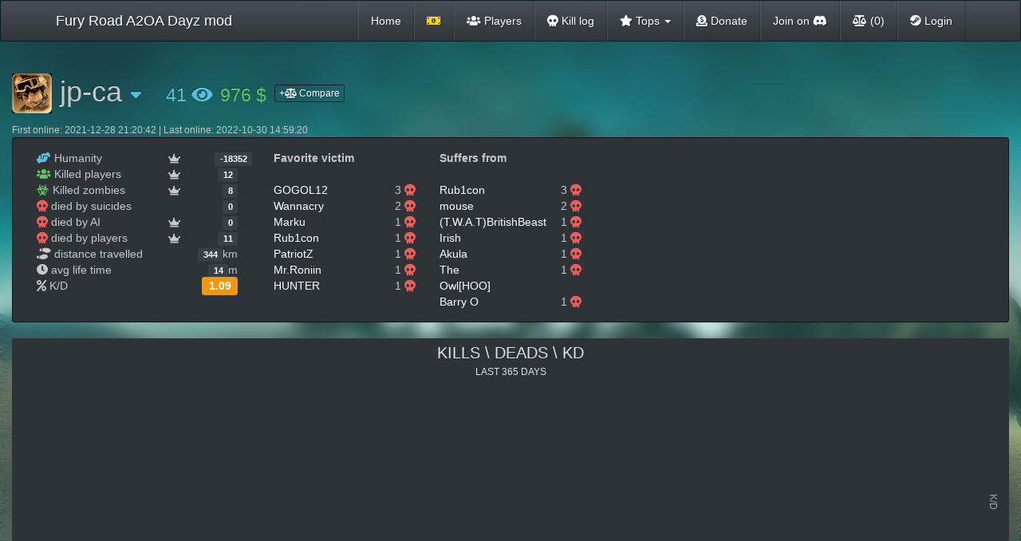

--- FILE ---
content_type: text/html; charset=UTF-8
request_url: https://fury-road.fun/stats/player/76561199153546397
body_size: 5813
content:
    <!DOCTYPE html>
    <html lang="en">
    <head>
        <meta charset="UTF-8">
        <meta http-equiv="X-UA-Compatible" content="IE=edge">
        <meta name="viewport" content="width=device-width, initial-scale=1">
                <title>jp-ca | Fury-Road Dayz Mod Arma 2 OA</title>
        <meta name="csrf-param" content="_csrf">
<meta name="csrf-token" content="rUQX2FY8vTc2c6o6ASjj2jBmxLPoWfv0PqtYbvB6iavGcmCQElfJWAEW_WxJeoipRw2V0toVkaBMxwcDiSDT3A==">

<link href="https://bootswatch.com/3/slate/bootstrap.min.css" rel="stylesheet">
<link href="/css/site.css?v34" rel="stylesheet">        <!-- Global site tag (gtag.js) - Google Analytics -->
        <script async src="https://www.googletagmanager.com/gtag/js?id=G-7TCSDMMX4F"></script>
        <script>
            window.dataLayer = window.dataLayer || [];

            function gtag() {
                dataLayer.push(arguments);
            }

            gtag('js', new Date());

            gtag('config', 'G-7TCSDMMX4F');
        </script>
        <!-- Yandex.Metrika counter -->
        <script type="text/javascript">
            (function (m, e, t, r, i, k, a) {
                m[i] = m[i] || function () {
                    (m[i].a = m[i].a || []).push(arguments)
                };
                m[i].l = 1 * new Date();
                k = e.createElement(t), a = e.getElementsByTagName(t)[0], k.async = 1, k.src = r, a.parentNode.insertBefore(k, a)
            })
            (window, document, "script", "https://mc.yandex.ru/metrika/tag.js", "ym");

            ym(75525292, "init", {
                clickmap: true,
                trackLinks: true,
                accurateTrackBounce: true
            });
        </script>
        <script async
                src="https://pagead2.googlesyndication.com/pagead/js/adsbygoogle.js?client=ca-pub-2553650975550115"
                crossorigin="anonymous"></script>
        <noscript>
            <div><img src="https://mc.yandex.ru/watch/75525292" style="position:absolute; left:-9999px;" alt=""/></div>
        </noscript>
        <!-- /Yandex.Metrika counter -->
    </head>
    <body>
    
    <div class="wrap">
        <nav id="w5" class="nav navbar"><div class="container"><div class="navbar-header"><button type="button" class="navbar-toggle" data-toggle="collapse" data-target="#w5-collapse"><span class="sr-only">Toggle navigation</span>
<span class="icon-bar"></span>
<span class="icon-bar"></span>
<span class="icon-bar"></span></button><a class="navbar-brand" href="/">Fury Road A2OA Dayz mod</a></div><div id="w5-collapse" class="collapse navbar-collapse"><ul id="w6" class="navbar-nav navbar-right nav"><li><a href="/">Home</a></li>
<li><a href="/bonus"><span style="color: gold;"><i class="fas fa-money-bill-alt"></i></span></a></li>
<li><a href="/stats/players"><i class="fas fa-users"></i> Players</a></li>
<li><a href="/kills"><i class="fas fa-skull"></i> Kill log</a></li>
<li class="dropdown"><a class="dropdown-toggle" href="#" data-toggle="dropdown"><i class="fas fa-star"></i> Tops <span class="caret"></span></a><ul id="w7" class="dropdown-menu"><li><a href="/stats/weapon" tabindex="-1"><i class="fas fa-fighter-jet"></i> Weapons</a></li>
<li><a href="/stats/kd-ratio" tabindex="-1"><i class="fas fa-percentage"></i> K/D Ratio</a></li>
<li><a href="/stats/bandit" tabindex="-1"><i class="fas fa-user-ninja"></i> Bandit</a></li>
<li><a href="/stats/hero" tabindex="-1"><i class="fas fa-user-nurse"></i> Hero</a></li>
<li><a href="/stats/sniper" tabindex="-1"><i class="fas fa-user-secret"></i> Sniper</a></li>
<li><a href="/stats/ai-killer" tabindex="-1"><i class="fas fa-robot"></i> AI killer</a></li>
<li><a href="/stats/airdrop" tabindex="-1"><i class="fas fa-parachute-box"></i> Airdrops Collectors</a></li>
<li><a href="/stats/mission" tabindex="-1"><i class="fas fa-bullseye"></i> Missions Collectors</a></li>
<li><a href="/stats/cache" tabindex="-1"><i class="fab fa-font-awesome-flag"></i> Cache Capture Collectors</a></li>
<li><a href="/stats/best-buyer" tabindex="-1"><i class="fas fa-cash-register"></i> Buyer</a></li>
<li><a href="/stats/bonus" tabindex="-1"><i class="fas fa-money-bill-alt"></i> Luckiest</a></li></ul></li>
<li><a href="/s/donate"><i class="fas fa-donate"></i> Donate</a></li>
<li><a href="/discord">Join on <i class="fab fa-discord"></i></a></li>
<li title="Compare" data-toggle="popover" data-placement="bottom" data-content="Add from 2 to 10 players for compare"><a href="#"><i class="fas fa-balance-scale"></i> (0)</a></li>
<li><a href="/s/login"><i class="fab fa-steam"></i> Login</a></li></ul></div></div></nav>
        <div class="container-fluid">
            <div>
    <div class="row">
        <div class="col-md-12">
            <h1>
                                                    <img src="https://avatars.cloudflare.steamstatic.com/12d3cc096fde0e713c9913a8cb9449f77b85eb99_full.jpg" width="50px">
                                jp-ca                                    <small class="text-info" data-toggle="popover" data-content="JP, jp-ca, "><i
                                class="fas fa-caret-down"></i></small>
                                <a href='http://steamcommunity.com/profiles/76561199153546397' target='_blank'
                   data-toggle='tooltip' title="Steam"><img src='https://store.steampowered.com/favicon.ico' alt=''
                                                            width='20px'></a>
                                    <a href='https://www.battlemetrics.com/players/989786239' target='_blank'
                       data-toggle='tooltip' title="Battle Metrics"><img src='https://www.battlemetrics.com/favicon.ico'
                                                                         alt='' width='20px'></a>
                
                <small class="text-info" data-toggle='tooltip' title="Views">41 <i
                            class="fas fa-eye"></i></small>
                <small class="text-success" data-toggle='tooltip' title="Balance">976                    $</small>


                                    <a class="btn btn-xs" href="/compare/create/76561199153546397" rel="nofollow" data-confirm="Add to compare?" data-method="GET">+<i class="fas fa-balance-scale"></i> Compare</a>                
            </h1>
            <small>
                First online: 2021-12-28 21:20:42            </small>
            <small>
                |
            </small>
            <small>
                Last online: 2022-10-30 14:59:20            </small>

        </div>
        <div class="col-md-12">
            <div class="panel panel-default">
                <div class="panel-body">
                    <div class="row">
                        <div class="col-md-3">
                            <div class="col-md-7">
                                <i class="fas fa-hands-helping text-info"></i> Humanity
                            </div>
                            <div class="col-md-5">
                                <div class="row">
                                    <div class="col-md-6">
                                        <small><i class='fas fa-crown' data-toggle='tooltip' title='-23183492 gap to the best. Top -23201844. '></i></small>                                    </div>
                                    <div class="col-md-6 text-right">
                                        <span class="label label-default">-18352</span>
                                    </div>
                                </div>
                            </div>
                            <div class="col-md-7">
                                <i class="fas fa-users text-success"></i> Killed players
                            </div>
                            <div class="col-md-5">
                                <div class="row">
                                    <div class="col-md-6">
                                        <small><i class='fas fa-crown' data-toggle='tooltip' title='15063 gap to the best. Top 15075. Average on server 38.9309'></i></small>                                    </div>
                                    <div class="col-md-6 text-right">
                                        <span class="label label-default">12</span>
                                    </div>
                                </div>
                            </div>
                            <div class="col-md-7">
                                <i class="fas fa-biohazard text-success"></i> Killed zombies
                            </div>
                            <div class="col-md-5">
                                <div class="row">
                                    <div class="col-md-6">
                                        <small><i class='fas fa-crown' data-toggle='tooltip' title='5635 gap to the best. Top 5643. '></i></small>                                    </div>
                                    <div class="col-md-6 text-right">
                                        <span class="label label-default">8</span>
                                    </div>
                                </div>
                            </div>
                            <div class="col-md-8">
                                <i class="fas fa-skull text-danger"></i> died by suicides
                            </div>
                            <div class="col-md-4 text-right">
                                <span class="label label-default">0</span>
                            </div>
                            <div class="col-md-7">
                                <i class="fas fa-skull text-danger"></i> died by AI
                            </div>
                            <div class="col-md-5">
                                <div class="row">
                                    <div class="col-md-6">
                                        <small><i class='fas fa-crown' data-toggle='tooltip' title='523 gap to the best. Top 523. '></i></small>                                    </div>
                                    <div class="col-md-6 text-right">
                                        <span class="label label-default">0</span>
                                    </div>
                                </div>
                            </div>
                            <div class="col-md-7">
                                <i class="fas fa-skull text-danger"></i> died by players
                            </div>
                            <div class="col-md-5">
                                <div class="row">
                                    <div class="col-md-6">
                                        <small><i class='fas fa-crown' data-toggle='tooltip' title='2728 gap to the best. Top 2739. '></i></small>                                    </div>
                                    <div class="col-md-6 text-right">
                                        <span class="label label-default">11</span>
                                    </div>
                                </div>
                            </div>
                            <div class="col-md-8">
                                <i class="fas fa-shoe-prints"></i> distance travelled
                            </div>
                            <div class="col-md-4 text-right">
                                <span class="label label-default">344</span>km
                            </div>
                            <div class="col-md-8">
                                <i class="fas fa-clock"></i> avg life time
                            </div>
                            <div class="col-md-4 text-right">
                                <span class="label label-default">14</span>m
                            </div>

                                                        <div class="col-md-8">
                                <i class="fas fa-percent"></i> K/D
                            </div>
                            <div class="col-md-4 text-right">
                                <span class='label label-warning label-lg'>1.09</span>                            </div>
                        </div>
                        <div class="col-md-2">
                            <b>Favorite victim</b>
                            <br>
                            <br>
                                                            <div class="row">
                                    <div class="col-md-6">
                                        <a href="/stats/player/76561198119018846" data-pjax="0">GOGOL12</a>                                    </div>
                                    <div class="col-md-6 text-right">
                                        3 <i class="fas fa-skull text-danger"></i>
                                    </div>
                                </div>
                                                            <div class="row">
                                    <div class="col-md-6">
                                        <a href="/stats/player/76561198864578543" data-pjax="0">Wannacry</a>                                    </div>
                                    <div class="col-md-6 text-right">
                                        2 <i class="fas fa-skull text-danger"></i>
                                    </div>
                                </div>
                                                            <div class="row">
                                    <div class="col-md-6">
                                        <a href="/stats/player/76561198339427612" data-pjax="0">Marku</a>                                    </div>
                                    <div class="col-md-6 text-right">
                                        1 <i class="fas fa-skull text-danger"></i>
                                    </div>
                                </div>
                                                            <div class="row">
                                    <div class="col-md-6">
                                        <a href="/stats/player/76561198091526105" data-pjax="0">Rub1con</a>                                    </div>
                                    <div class="col-md-6 text-right">
                                        1 <i class="fas fa-skull text-danger"></i>
                                    </div>
                                </div>
                                                            <div class="row">
                                    <div class="col-md-6">
                                        <a href="/stats/player/76561198058247400" data-pjax="0">PatriotZ</a>                                    </div>
                                    <div class="col-md-6 text-right">
                                        1 <i class="fas fa-skull text-danger"></i>
                                    </div>
                                </div>
                                                            <div class="row">
                                    <div class="col-md-6">
                                        <a href="/stats/player/76561198034359284" data-pjax="0">Mr.Roniin</a>                                    </div>
                                    <div class="col-md-6 text-right">
                                        1 <i class="fas fa-skull text-danger"></i>
                                    </div>
                                </div>
                                                            <div class="row">
                                    <div class="col-md-6">
                                        <a href="/stats/player/76561198015718432" data-pjax="0">HUNTER</a>                                    </div>
                                    <div class="col-md-6 text-right">
                                        1 <i class="fas fa-skull text-danger"></i>
                                    </div>
                                </div>
                                                    </div>
                        <div class="col-md-2">
                            <b>Suffers from</b>
                            <br>
                            <br>
                                                            <div class="row">
                                    <div class="col-md-6">
                                        <a href="/stats/player/76561198091526105" data-pjax="0">Rub1con</a>                                    </div>
                                    <div class="col-md-6 text-right">
                                        3 <i class="fas fa-skull text-danger"></i>
                                    </div>
                                </div>
                                                            <div class="row">
                                    <div class="col-md-6">
                                        <a href="/stats/player/76561198274416940" data-pjax="0">mouse</a>                                    </div>
                                    <div class="col-md-6 text-right">
                                        2 <i class="fas fa-skull text-danger"></i>
                                    </div>
                                </div>
                                                            <div class="row">
                                    <div class="col-md-6">
                                        <a href="/stats/player/76561198053177105" data-pjax="0">(T.W.A.T)BritishBeast</a>                                    </div>
                                    <div class="col-md-6 text-right">
                                        1 <i class="fas fa-skull text-danger"></i>
                                    </div>
                                </div>
                                                            <div class="row">
                                    <div class="col-md-6">
                                        <a href="/stats/player/76561198081708404" data-pjax="0">Irish</a>                                    </div>
                                    <div class="col-md-6 text-right">
                                        1 <i class="fas fa-skull text-danger"></i>
                                    </div>
                                </div>
                                                            <div class="row">
                                    <div class="col-md-6">
                                        <a href="/stats/player/76561198100808511" data-pjax="0">Akula</a>                                    </div>
                                    <div class="col-md-6 text-right">
                                        1 <i class="fas fa-skull text-danger"></i>
                                    </div>
                                </div>
                                                            <div class="row">
                                    <div class="col-md-6">
                                        <a href="/stats/player/76561198129026922" data-pjax="0">The Owl[HOO]</a>                                    </div>
                                    <div class="col-md-6 text-right">
                                        1 <i class="fas fa-skull text-danger"></i>
                                    </div>
                                </div>
                                                            <div class="row">
                                    <div class="col-md-6">
                                        <a href="/stats/player/76561197970555125" data-pjax="0">Barry O</a>                                    </div>
                                    <div class="col-md-6 text-right">
                                        1 <i class="fas fa-skull text-danger"></i>
                                    </div>
                                </div>
                                                    </div>
                    </div>
                </div>
            </div>
        </div>
        <div class="col-md-12">
                        <div id="w0"></div>            <br>
        </div>
        <div class="col-md-12">
            <ul id="w4" class="nav nav-tabs"><li class="active"><a href="#w4-tab0" data-toggle="tab">Weapons</a></li>
<li><a href="#w4-tab1" data-toggle="tab">Killed players</a></li></ul>
<div class="tab-content"><div id="w4-tab0" class="tab-pane active"><div id="PlayerWeapons" data-pjax-container="" data-pjax-push-state><div id="w1" class="grid-view"><table class="table table-striped table-bordered"><thead>
<tr><th><a href="/stats/player/76561199153546397?sort=name" data-sort="name">Name</a></th><th><a href="/stats/player/76561199153546397?sort=count" data-sort="count">Kills</a></th><th><a href="/stats/player/76561199153546397?sort=maxdist" data-sort="maxdist">Max range (m)</a></th><th><a href="/stats/player/76561199153546397?sort=avgdist" data-sort="avgdist">Avg range (m)</a></th></tr>
</thead>
<tbody>
<tr data-key="0"><td>DMR DayZ</td><td>7</td><td>943</td><td>231</td></tr>
<tr data-key="1"><td>DMR DayZ Camo</td><td>3</td><td>281</td><td>123</td></tr>
<tr data-key="2"><td>G36C ACOG</td><td>1</td><td>29</td><td>29</td></tr>
<tr data-key="3"><td>PM SD</td><td>1</td><td>6</td><td>6</td></tr>
</tbody></table>
</div></div></div>
<div id="w4-tab1" class="tab-pane"><div id="PlayerKills" data-pjax-container="" data-pjax-push-state><div id="w2" class="grid-view"><table class="table table-striped table-bordered"><thead>
<tr><th><a href="/stats/player/76561199153546397?sort=victimID" data-sort="victimID">VictimName</a></th><th><a href="/stats/player/76561199153546397?sort=distance" data-sort="distance">Distance</a></th><th><a href="/stats/player/76561199153546397?sort=weaponName" data-sort="weaponName">Weapon Name</a></th><th><a href="/stats/player/76561199153546397?sort=datetime" data-sort="datetime">Datetime</a></th></tr>
</thead>
<tbody>
<tr data-key="0"><td><a href="/stats/player/76561198091526105" data-pjax="0">Rub1con</a></td><td>9</td><td>DMR DayZ Camo</td><td>2022-06-08 08:35:48</td></tr>
<tr data-key="1"><td><a href="/stats/player/76561197970202516" data-pjax="0">HandSolo</a></td><td>77</td><td>DMR DayZ Camo</td><td>2022-06-08 08:35:48</td></tr>
<tr data-key="2"><td><a href="/stats/player/76561198034359284" data-pjax="0">Mr.Roniin</a></td><td>281</td><td>DMR DayZ Camo</td><td>2022-06-08 08:35:48</td></tr>
<tr data-key="3"><td><a href="/stats/player/76561198119018846" data-pjax="0">GOGOL12</a></td><td>52</td><td>DMR DayZ</td><td>2022-06-08 08:32:22</td></tr>
<tr data-key="4"><td><a href="/stats/player/76561198864578543" data-pjax="0">Wannacry</a></td><td>943</td><td>DMR DayZ</td><td>2022-06-08 08:32:22</td></tr>
<tr data-key="5"><td><a href="/stats/player/76561198119018846" data-pjax="0">GOGOL12</a></td><td>184</td><td>DMR DayZ</td><td>2022-06-08 08:32:22</td></tr>
<tr data-key="6"><td><a href="/stats/player/76561198119018846" data-pjax="0">GOGOL12</a></td><td>246</td><td>DMR DayZ</td><td>2022-06-08 08:32:22</td></tr>
<tr data-key="7"><td><a href="/stats/player/76561198339427612" data-pjax="0">Marku</a></td><td>125</td><td>DMR DayZ</td><td>2022-06-08 08:32:22</td></tr>
<tr data-key="8"><td><a href="/stats/player/76561198015718432" data-pjax="0">HUNTER</a></td><td>6</td><td>DMR DayZ</td><td>2022-06-08 08:32:22</td></tr>
<tr data-key="9"><td><a href="/stats/player/76561198058247400" data-pjax="0">PatriotZ</a></td><td>55</td><td>DMR DayZ</td><td>2022-06-08 08:32:22</td></tr>
<tr data-key="10"><td><a href="/stats/player/76561198015695938" data-pjax="0">Foxmonster</a></td><td>29</td><td>G36C ACOG</td><td>2022-01-09 18:52:58</td></tr>
<tr data-key="11"><td><a href="/stats/player/76561198864578543" data-pjax="0">Wannacry</a></td><td>6</td><td>PM SD</td><td>2022-01-07 19:26:59</td></tr>
</tbody></table>
</div></div></div></div>        </div>

    </div>
</div>


        </div>
        <div class="panel text-center">
            <br>
            This website is not affiliated or authorized by Bohemia Interactive a.s. Bohemia Interactive, ARMA, DAYZ and
            all
            associated logos and designs are trademarks or registered trademarks of Bohemia Interactive a.s.
            <br>
            <br>
        </div>
    </div>
    <script src="/assets/e8218a9b/jquery.min.js"></script>
<script src="/assets/df0f928d/highcharts.js"></script>
<script src="/assets/e8dd1c5f/yii.js"></script>
<script src="/assets/e8dd1c5f/yii.gridView.js"></script>
<script src="/assets/36338a40/jquery.pjax.js"></script>
<script src="/assets/a2d4ab5/js/bootstrap.min.js"></script>
<script src="/js/main.js?v=5"></script>
<script src="https://cdnjs.cloudflare.com/ajax/libs/waypoints/4.0.0/jquery.waypoints.min.js"></script>
<script src="/js/jquery.counterup.min.js"></script>
<script>jQuery(function ($) {
Highcharts.setOptions({
                    colors: "#2b908f #90ee7e #f45b5b #7798BF #aaeeee #ff0066 #eeaaee #55BF3B #DF5353 #7798BF #aaeeee".split(" "),
                    chart: {
                        backgroundColor: {
                            linearGradient: {
                                x1: 0,
                                y1: 0,
                                x2: 1,
                                y2: 1
                            },
                            stops: [
                                [0, "#2a2a2b"],
                                [1, "#3e3e40"]
                            ]
                        },
                        style: {
                            fontFamily: "'Unica One', sans-serif"
                        },
                        plotBorderColor: "#606063"
                    },
                    title: {
                        style: {
                            color: "#E0E0E3",
                            textTransform: "uppercase",
                            fontSize: "20px"
                        }
                    },
                    subtitle: {
                        style: {
                            color: "#E0E0E3",
                            textTransform: "uppercase"
                        }
                    },
                    xAxis: {
                        gridLineColor: "#707073",
                        labels: {
                            style: {
                                color: "#E0E0E3"
                            }
                        },
                        lineColor: "#707073",
                        minorGridLineColor: "#505053",
                        tickColor: "#707073",
                        title: {
                            style: {
                                color: "#A0A0A3"
                            }
                        }
                    },
                    yAxis: {
                        gridLineColor: "#707073",
                        labels: {
                            style: {
                                color: "#E0E0E3"
                            }
                        },
                        lineColor: "#707073",
                        minorGridLineColor: "#505053",
                        tickColor: "#707073",
                        tickWidth: 1,
                        title: {
                            style: {
                                color: "#A0A0A3"
                            }
                        }
                    },
                    tooltip: {
                        backgroundColor: "rgba(0, 0, 0, 0.85)",
                        style: {
                            color: "#F0F0F0"
                        }
                    },
                    plotOptions: {
                        series: {
                            dataLabels: {
                                color: "#F0F0F3",
                                style: {
                                    fontSize: "13px"
                                }
                            },
                            marker: {
                                lineColor: "#333"
                            }
                        },
                        boxplot: {
                            fillColor: "#505053"
                        },
                        candlestick: {
                            lineColor: "white"
                        },
                        errorbar: {
                            color: "white"
                        }
                    },
                    legend: {
                        backgroundColor: "rgba(0, 0, 0, 0.5)",
                        itemStyle: {
                            color: "#E0E0E3"
                        },
                        itemHoverStyle: {
                            color: "#FFF"
                        },
                        itemHiddenStyle: {
                            color: "#606063"
                        },
                        title: {
                            style: {
                                color: "#C0C0C0"
                            }
                        }
                    },
                    credits: {
                        style: {
                            color: "#666"
                        }
                    },
                    labels: {
                        style: {
                            color: "#707073"
                        }
                    },
                    drilldown: {
                        activeAxisLabelStyle: {
                            color: "#F0F0F3"
                        },
                        activeDataLabelStyle: {
                            color: "#F0F0F3"
                        }
                    },
                    navigation: {
                        buttonOptions: {
                            symbolStroke: "#DDDDDD",
                            theme: {
                                fill: "#505053"
                            }
                        }
                    },
                    rangeSelector: {
                        buttonTheme: {
                            fill: "#505053",
                            stroke: "#000000",
                            style: {
                                color: "#CCC"
                            },
                            states: {
                                hover: {
                                    fill: "#707073",
                                    stroke: "#000000",
                                    style: {
                                        color: "white"
                                    }
                                },
                                select: {
                                    fill: "#000003",
                                    stroke: "#000000",
                                    style: {
                                        color: "white"
                                    }
                                }
                            }
                        },
                        inputBoxBorderColor: "#505053",
                        inputStyle: {
                            backgroundColor: "#333",
                            color: "silver"
                        },
                        labelStyle: {
                            color: "silver"
                        }
                    },
                    navigator: {
                        handles: {
                            backgroundColor: "#666",
                            borderColor: "#AAA"
                        },
                        outlineColor: "#CCC",
                        maskFill: "rgba(255,255,255,0.1)",
                        series: {
                            color: "#7798BF",
                            lineColor: "#A6C7ED"
                        },
                        xAxis: {
                            gridLineColor: "#505053"
                        }
                    },
                    scrollbar: {
                        barBackgroundColor: "#808083",
                        barBorderColor: "#808083",
                        buttonArrowColor: "#CCC",
                        buttonBackgroundColor: "#606063",
                        buttonBorderColor: "#606063",
                        rifleColor: "#FFF",
                        trackBackgroundColor: "#404043",
                        trackBorderColor: "#404043"
                    }
                }); new Highcharts.chart('w0', {"chart":{"renderTo":"w0","backgroundColor":"#2e3338","type":"column","zoomType":"x"},"title":{"text":"kills \\ deads \\ KD"},"subtitle":{"text":"Last 365 days"},"xAxis":{"type":"datetime","dateTimeLabelFormats":{"day":"%Y-%m-%e","week":"%Y-%m-%e","month":"%Y-%m-%e","year":"%Y-%m-%e"}},"yAxis":[{"title":false},{"title":{"text":"K/D"},"opposite":true}],"plotOptions":{"column":{"borderRadius":1,"borderColor":"transparent"}},"tooltip":{"xDateFormat":"%Y-%m-%d","shared":true,"crosshairs":true},"series":[{"name":"Kills","color":"#62c462","data":[]},{"name":"Dead","color":"#ee5f5b","data":[]},{"name":"K/D","type":"column","styledMode":true,"color":"#5bc0de","data":[],"yAxis":1}]});
jQuery('#w1').yiiGridView({"filterUrl":"\/stats\/player\/76561199153546397","filterSelector":"#w1-filters input, #w1-filters select","filterOnFocusOut":true});
jQuery(document).pjax("#PlayerWeapons a", {"push":true,"replace":false,"timeout":false,"scrollTo":false,"container":"#PlayerWeapons"});
jQuery(document).off("submit", "#PlayerWeapons form[data-pjax]").on("submit", "#PlayerWeapons form[data-pjax]", function (event) {jQuery.pjax.submit(event, {"push":true,"replace":false,"timeout":false,"scrollTo":false,"container":"#PlayerWeapons"});});
jQuery('#w2').yiiGridView({"filterUrl":"\/stats\/player\/76561199153546397","filterSelector":"#w2-filters input, #w2-filters select","filterOnFocusOut":true});
jQuery(document).pjax("#PlayerKills a", {"push":true,"replace":false,"timeout":false,"scrollTo":false,"container":"#PlayerKills"});
jQuery(document).off("submit", "#PlayerKills form[data-pjax]").on("submit", "#PlayerKills form[data-pjax]", function (event) {jQuery.pjax.submit(event, {"push":true,"replace":false,"timeout":false,"scrollTo":false,"container":"#PlayerKills"});});
jQuery('#w3').yiiGridView({"filterUrl":"\/stats\/player\/76561199153546397","filterSelector":"#w3-filters input, #w3-filters select","filterOnFocusOut":true});
jQuery(document).pjax("#balance a", {"push":true,"replace":false,"timeout":false,"scrollTo":false,"container":"#balance"});
jQuery(document).off("submit", "#balance form[data-pjax]").on("submit", "#balance form[data-pjax]", function (event) {jQuery.pjax.submit(event, {"push":true,"replace":false,"timeout":false,"scrollTo":false,"container":"#balance"});});
jQuery('#w4').tab();
setTimeout(function(){if(typeof $('#google_esf').html() === 'undefined'){
    if(localStorage.getItem('adBlockIgnore') === null){
        $('#adBlockModal').modal('show')
    }
}}, 2000);
});</script>
    <script src="https://kit.fontawesome.com/fe4bedc437.js" crossorigin="anonymous"></script>
    <div class="modal" id="adBlockModal" tabindex="-1" role="dialog" aria-labelledby="adBlockModalLabel" aria-hidden="true">
        <div class="modal-dialog" role="document">
            <div class="modal-content">
                <div class="modal-header">
                    <h5 class="modal-title" id="exampleModalLabel">AdBlock</h5>
                </div>
                <div class="modal-body">
                    <img src="/img/adblock.png" alt="">
                    <h4>
                        If you would like to support the site and server developers, <b>please disable ad blocker</b>
                    </h4>
                    <span></span>
                </div>
                <div class="modal-footer">
                    <button type="button" class="btn btn-success" data-dismiss="modal">OK</button>
                    <button type="button" class="btn btn-danger" onclick="localStorage.setItem('adBlockIgnore', true)" data-dismiss="modal">I don't care, don't show me this message</button>
                </div>
            </div>
        </div>
    </div>
    </body>

    </html>



--- FILE ---
content_type: text/html; charset=utf-8
request_url: https://www.google.com/recaptcha/api2/aframe
body_size: 181
content:
<!DOCTYPE HTML><html><head><meta http-equiv="content-type" content="text/html; charset=UTF-8"></head><body><script nonce="faRLMkDJYibeGgtwT9Fb1A">/** Anti-fraud and anti-abuse applications only. See google.com/recaptcha */ try{var clients={'sodar':'https://pagead2.googlesyndication.com/pagead/sodar?'};window.addEventListener("message",function(a){try{if(a.source===window.parent){var b=JSON.parse(a.data);var c=clients[b['id']];if(c){var d=document.createElement('img');d.src=c+b['params']+'&rc='+(localStorage.getItem("rc::a")?sessionStorage.getItem("rc::b"):"");window.document.body.appendChild(d);sessionStorage.setItem("rc::e",parseInt(sessionStorage.getItem("rc::e")||0)+1);localStorage.setItem("rc::h",'1769385188510');}}}catch(b){}});window.parent.postMessage("_grecaptcha_ready", "*");}catch(b){}</script></body></html>

--- FILE ---
content_type: application/javascript
request_url: https://fury-road.fun/assets/df0f928d/highcharts.js
body_size: 97012
content:
/*
 Highcharts JS v8.2.2 (2020-10-22)

 (c) 2009-2018 Torstein Honsi

 License: www.highcharts.com/license
*/
(function(X,N){"object"===typeof module&&module.exports?(N["default"]=N,module.exports=X.document?N(X):N):"function"===typeof define&&define.amd?define("highcharts/highcharts",function(){return N(X)}):(X.Highcharts&&X.Highcharts.error(16,!0),X.Highcharts=N(X))})("undefined"!==typeof window?window:this,function(X){function N(f,h,m,z){f.hasOwnProperty(h)||(f[h]=z.apply(null,m))}var m={};N(m,"Core/Globals.js",[],function(){var f="undefined"!==typeof X?X:"undefined"!==typeof window?window:{},h=f.document,
m=f.navigator&&f.navigator.userAgent||"",z=h&&h.createElementNS&&!!h.createElementNS("http://www.w3.org/2000/svg","svg").createSVGRect,F=/(edge|msie|trident)/i.test(m)&&!f.opera,L=-1!==m.indexOf("Firefox"),K=-1!==m.indexOf("Chrome"),C=L&&4>parseInt(m.split("Firefox/")[1],10);return{product:"Highcharts",version:"8.2.2",deg2rad:2*Math.PI/360,doc:h,hasBidiBug:C,hasTouch:!!f.TouchEvent,isMS:F,isWebKit:-1!==m.indexOf("AppleWebKit"),isFirefox:L,isChrome:K,isSafari:!K&&-1!==m.indexOf("Safari"),isTouchDevice:/(Mobile|Android|Windows Phone)/.test(m),
SVG_NS:"http://www.w3.org/2000/svg",chartCount:0,seriesTypes:{},symbolSizes:{},svg:z,win:f,marginNames:["plotTop","marginRight","marginBottom","plotLeft"],noop:function(){},charts:[],dateFormats:{}}});N(m,"Core/Utilities.js",[m["Core/Globals.js"]],function(f){function h(b,k,t,a){var u=k?"Highcharts error":"Highcharts warning";32===b&&(b=u+": Deprecated member");var c=l(b),H=c?u+" #"+b+": www.highcharts.com/errors/"+b+"/":b.toString();u=function(){if(k)throw Error(H);e.console&&-1===h.messages.indexOf(H)&&
console.log(H)};if("undefined"!==typeof a){var d="";c&&(H+="?");S(a,function(b,k){d+="\n - "+k+": "+b;c&&(H+=encodeURI(k)+"="+encodeURI(b))});H+=d}t?ca(t,"displayError",{code:b,message:H,params:a},u):u();h.messages.push(H)}function m(){var b,k=arguments,t={},a=function(b,k){"object"!==typeof b&&(b={});S(k,function(t,u){!z(t,!0)||n(t)||D(t)?b[u]=k[u]:b[u]=a(b[u]||{},t)});return b};!0===k[0]&&(t=k[1],k=Array.prototype.slice.call(k,2));var u=k.length;for(b=0;b<u;b++)t=a(t,k[b]);return t}function z(b,
k){return!!b&&"object"===typeof b&&(!k||!x(b))}function F(b,k,t){var a;v(k)?w(t)?b.setAttribute(k,t):b&&b.getAttribute&&((a=b.getAttribute(k))||"class"!==k||(a=b.getAttribute(k+"Name"))):S(k,function(k,t){b.setAttribute(t,k)});return a}function L(){for(var b=arguments,k=b.length,t=0;t<k;t++){var a=b[t];if("undefined"!==typeof a&&null!==a)return a}}function K(b,k){if(!b)return k;var t=b.split(".").reverse();if(1===t.length)return k[b];for(b=t.pop();"undefined"!==typeof b&&"undefined"!==typeof k&&null!==
k;)k=k[b],b=t.pop();return k}f.timers=[];var C=f.charts,y=f.doc,e=f.win;(h||(h={})).messages=[];f.error=h;f.merge=m;var I=f.pInt=function(b,k){return parseInt(b,k||10)},v=f.isString=function(b){return"string"===typeof b},x=f.isArray=function(b){b=Object.prototype.toString.call(b);return"[object Array]"===b||"[object Array Iterator]"===b};f.isObject=z;var D=f.isDOMElement=function(b){return z(b)&&"number"===typeof b.nodeType},n=f.isClass=function(b){var k=b&&b.constructor;return!(!z(b,!0)||D(b)||!k||
!k.name||"Object"===k.name)},l=f.isNumber=function(b){return"number"===typeof b&&!isNaN(b)&&Infinity>b&&-Infinity<b},J=f.erase=function(b,k){for(var t=b.length;t--;)if(b[t]===k){b.splice(t,1);break}},w=f.defined=function(b){return"undefined"!==typeof b&&null!==b};f.attr=F;var r=f.splat=function(b){return x(b)?b:[b]},d=f.syncTimeout=function(b,k,t){if(0<k)return setTimeout(b,k,t);b.call(0,t);return-1},g=f.clearTimeout=function(b){w(b)&&clearTimeout(b)},c=f.extend=function(b,k){var t;b||(b={});for(t in k)b[t]=
k[t];return b};f.pick=L;var a=f.css=function(b,k){f.isMS&&!f.svg&&k&&"undefined"!==typeof k.opacity&&(k.filter="alpha(opacity="+100*k.opacity+")");c(b.style,k)},q=f.createElement=function(b,k,t,u,H){b=y.createElement(b);k&&c(b,k);H&&a(b,{padding:"0",border:"none",margin:"0"});t&&a(b,t);u&&u.appendChild(b);return b},p=f.extendClass=function(b,k){var t=function(){};t.prototype=new b;c(t.prototype,k);return t},B=f.pad=function(b,k,t){return Array((k||2)+1-String(b).replace("-","").length).join(t||"0")+
b},A=f.relativeLength=function(b,k,t){return/%$/.test(b)?k*parseFloat(b)/100+(t||0):parseFloat(b)},G=f.wrap=function(b,k,t){var a=b[k];b[k]=function(){var b=Array.prototype.slice.call(arguments),k=arguments,u=this;u.proceed=function(){a.apply(u,arguments.length?arguments:k)};b.unshift(a);b=t.apply(this,b);u.proceed=null;return b}},M=f.format=function(b,k,t){var a="{",u=!1,H=[],c=/f$/,d=/\.([0-9])/,g=f.defaultOptions.lang,p=t&&t.time||f.time;for(t=t&&t.numberFormatter||R;b;){var q=b.indexOf(a);if(-1===
q)break;var U=b.slice(0,q);if(u){U=U.split(":");a=K(U.shift()||"",k);if(U.length&&"number"===typeof a)if(U=U.join(":"),c.test(U)){var r=parseInt((U.match(d)||["","-1"])[1],10);null!==a&&(a=t(a,r,g.decimalPoint,-1<U.indexOf(",")?g.thousandsSep:""))}else a=p.dateFormat(U,a);H.push(a)}else H.push(U);b=b.slice(q+1);a=(u=!u)?"}":"{"}H.push(b);return H.join("")},T=f.getMagnitude=function(b){return Math.pow(10,Math.floor(Math.log(b)/Math.LN10))},Q=f.normalizeTickInterval=function(b,k,a,u,H){var c=b;a=L(a,
1);var d=b/a;k||(k=H?[1,1.2,1.5,2,2.5,3,4,5,6,8,10]:[1,2,2.5,5,10],!1===u&&(1===a?k=k.filter(function(b){return 0===b%1}):.1>=a&&(k=[1/a])));for(u=0;u<k.length&&!(c=k[u],H&&c*a>=b||!H&&d<=(k[u]+(k[u+1]||k[u]))/2);u++);return c=t(c*a,-Math.round(Math.log(.001)/Math.LN10))},O=f.stableSort=function(b,k){var t=b.length,a,u;for(u=0;u<t;u++)b[u].safeI=u;b.sort(function(b,t){a=k(b,t);return 0===a?b.safeI-t.safeI:a});for(u=0;u<t;u++)delete b[u].safeI},E=f.arrayMin=function(b){for(var k=b.length,t=b[0];k--;)b[k]<
t&&(t=b[k]);return t},u=f.arrayMax=function(b){for(var k=b.length,t=b[0];k--;)b[k]>t&&(t=b[k]);return t},b=f.destroyObjectProperties=function(b,k){S(b,function(t,a){t&&t!==k&&t.destroy&&t.destroy();delete b[a]})},k=f.discardElement=function(b){var k=f.garbageBin;k||(k=q("div"));b&&k.appendChild(b);k.innerHTML=""},t=f.correctFloat=function(b,k){return parseFloat(b.toPrecision(k||14))},H=f.timeUnits={millisecond:1,second:1E3,minute:6E4,hour:36E5,day:864E5,week:6048E5,month:24192E5,year:314496E5},R=
f.numberFormat=function(b,k,t,a){b=+b||0;k=+k;var u=f.defaultOptions.lang,H=(b.toString().split(".")[1]||"").split("e")[0].length,c=b.toString().split("e");if(-1===k)k=Math.min(H,20);else if(!l(k))k=2;else if(k&&c[1]&&0>c[1]){var d=k+ +c[1];0<=d?(c[0]=(+c[0]).toExponential(d).split("e")[0],k=d):(c[0]=c[0].split(".")[0]||0,b=20>k?(c[0]*Math.pow(10,c[1])).toFixed(k):0,c[1]=0)}var g=(Math.abs(c[1]?c[0]:b)+Math.pow(10,-Math.max(k,H)-1)).toFixed(k);H=String(I(g));d=3<H.length?H.length%3:0;t=L(t,u.decimalPoint);
a=L(a,u.thousandsSep);b=(0>b?"-":"")+(d?H.substr(0,d)+a:"");b+=H.substr(d).replace(/(\d{3})(?=\d)/g,"$1"+a);k&&(b+=t+g.slice(-k));c[1]&&0!==+b&&(b+="e"+c[1]);return b};Math.easeInOutSine=function(b){return-.5*(Math.cos(Math.PI*b)-1)};var U=f.getStyle=function(b,k,t){if("width"===k)return k=Math.min(b.offsetWidth,b.scrollWidth),t=b.getBoundingClientRect&&b.getBoundingClientRect().width,t<k&&t>=k-1&&(k=Math.floor(t)),Math.max(0,k-f.getStyle(b,"padding-left")-f.getStyle(b,"padding-right"));if("height"===
k)return Math.max(0,Math.min(b.offsetHeight,b.scrollHeight)-f.getStyle(b,"padding-top")-f.getStyle(b,"padding-bottom"));e.getComputedStyle||h(27,!0);if(b=e.getComputedStyle(b,void 0))b=b.getPropertyValue(k),L(t,"opacity"!==k)&&(b=I(b));return b},Z=f.inArray=function(b,k,t){h(32,!1,void 0,{"Highcharts.inArray":"use Array.indexOf"});return k.indexOf(b,t)},aa=f.find=Array.prototype.find?function(b,k){return b.find(k)}:function(b,k){var t,a=b.length;for(t=0;t<a;t++)if(k(b[t],t))return b[t]};f.keys=function(b){h(32,
!1,void 0,{"Highcharts.keys":"use Object.keys"});return Object.keys(b)};var ba=f.offset=function(b){var k=y.documentElement;b=b.parentElement||b.parentNode?b.getBoundingClientRect():{top:0,left:0};return{top:b.top+(e.pageYOffset||k.scrollTop)-(k.clientTop||0),left:b.left+(e.pageXOffset||k.scrollLeft)-(k.clientLeft||0)}},S=f.objectEach=function(b,k,t){for(var a in b)Object.hasOwnProperty.call(b,a)&&k.call(t||b[a],b[a],a,b)};S({map:"map",each:"forEach",grep:"filter",reduce:"reduce",some:"some"},function(b,
k){f[k]=function(t){var a;h(32,!1,void 0,(a={},a["Highcharts."+k]="use Array."+b,a));return Array.prototype[b].apply(t,[].slice.call(arguments,1))}});var Y=f.addEvent=function(b,k,t,a){void 0===a&&(a={});var u=b.addEventListener||f.addEventListenerPolyfill;var c="function"===typeof b&&b.prototype?b.prototype.protoEvents=b.prototype.protoEvents||{}:b.hcEvents=b.hcEvents||{};f.Point&&b instanceof f.Point&&b.series&&b.series.chart&&(b.series.chart.runTrackerClick=!0);u&&u.call(b,k,t,!1);c[k]||(c[k]=
[]);c[k].push({fn:t,order:"number"===typeof a.order?a.order:Infinity});c[k].sort(function(b,k){return b.order-k.order});return function(){W(b,k,t)}},W=f.removeEvent=function(b,k,t){function a(k,t){var a=b.removeEventListener||f.removeEventListenerPolyfill;a&&a.call(b,k,t,!1)}function u(t){var u;if(b.nodeName){if(k){var c={};c[k]=!0}else c=t;S(c,function(b,k){if(t[k])for(u=t[k].length;u--;)a(k,t[k][u].fn)})}}var c;["protoEvents","hcEvents"].forEach(function(H,d){var g=(d=d?b:b.prototype)&&d[H];g&&
(k?(c=g[k]||[],t?(g[k]=c.filter(function(b){return t!==b.fn}),a(k,t)):(u(g),g[k]=[])):(u(g),d[H]={}))})},ca=f.fireEvent=function(b,k,t,a){var u;t=t||{};if(y.createEvent&&(b.dispatchEvent||b.fireEvent)){var H=y.createEvent("Events");H.initEvent(k,!0,!0);c(H,t);b.dispatchEvent?b.dispatchEvent(H):b.fireEvent(k,H)}else t.target||c(t,{preventDefault:function(){t.defaultPrevented=!0},target:b,type:k}),function(k,a){void 0===k&&(k=[]);void 0===a&&(a=[]);var c=0,H=0,d=k.length+a.length;for(u=0;u<d;u++)!1===
(k[c]?a[H]?k[c].order<=a[H].order?k[c++]:a[H++]:k[c++]:a[H++]).fn.call(b,t)&&t.preventDefault()}(b.protoEvents&&b.protoEvents[k],b.hcEvents&&b.hcEvents[k]);a&&!t.defaultPrevented&&a.call(b,t)},V,da=f.uniqueKey=function(){var b=Math.random().toString(36).substring(2,9)+"-",k=0;return function(){return"highcharts-"+(V?"":b)+k++}}(),ea=f.useSerialIds=function(b){return V=L(b,V)},fa=f.isFunction=function(b){return"function"===typeof b},ha=f.getOptions=function(){return f.defaultOptions},ia=f.setOptions=
function(b){f.defaultOptions=m(!0,f.defaultOptions,b);(b.time||b.global)&&f.time.update(m(f.defaultOptions.global,f.defaultOptions.time,b.global,b.time));return f.defaultOptions};e.jQuery&&(e.jQuery.fn.highcharts=function(){var b=[].slice.call(arguments);if(this[0])return b[0]?(new (f[v(b[0])?b.shift():"Chart"])(this[0],b[0],b[1]),this):C[F(this[0],"data-highcharts-chart")]});return{addEvent:Y,arrayMax:u,arrayMin:E,attr:F,clamp:function(b,k,t){return b>k?b<t?b:t:k},clearTimeout:g,correctFloat:t,createElement:q,
css:a,defined:w,destroyObjectProperties:b,discardElement:k,erase:J,error:h,extend:c,extendClass:p,find:aa,fireEvent:ca,format:M,getMagnitude:T,getNestedProperty:K,getOptions:ha,getStyle:U,inArray:Z,isArray:x,isClass:n,isDOMElement:D,isFunction:fa,isNumber:l,isObject:z,isString:v,merge:m,normalizeTickInterval:Q,numberFormat:R,objectEach:S,offset:ba,pad:B,pick:L,pInt:I,relativeLength:A,removeEvent:W,setOptions:ia,splat:r,stableSort:O,syncTimeout:d,timeUnits:H,uniqueKey:da,useSerialIds:ea,wrap:G}});
N(m,"Core/Color/Color.js",[m["Core/Globals.js"],m["Core/Utilities.js"]],function(f,h){var m=h.isNumber,z=h.merge,F=h.pInt;"";h=function(){function h(K){this.parsers=[{regex:/rgba\(\s*([0-9]{1,3})\s*,\s*([0-9]{1,3})\s*,\s*([0-9]{1,3})\s*,\s*([0-9]?(?:\.[0-9]+)?)\s*\)/,parse:function(h){return[F(h[1]),F(h[2]),F(h[3]),parseFloat(h[4],10)]}},{regex:/rgb\(\s*([0-9]{1,3})\s*,\s*([0-9]{1,3})\s*,\s*([0-9]{1,3})\s*\)/,parse:function(h){return[F(h[1]),F(h[2]),F(h[3]),1]}}];this.rgba=[];if(f.Color!==h)return new f.Color(K);
if(!(this instanceof h))return new h(K);this.init(K)}h.parse=function(f){return new h(f)};h.prototype.init=function(f){var C,y;if((this.input=f=h.names[f&&f.toLowerCase?f.toLowerCase():""]||f)&&f.stops)this.stops=f.stops.map(function(v){return new h(v[1])});else{if(f&&f.charAt&&"#"===f.charAt()){var e=f.length;f=parseInt(f.substr(1),16);7===e?C=[(f&16711680)>>16,(f&65280)>>8,f&255,1]:4===e&&(C=[(f&3840)>>4|(f&3840)>>8,(f&240)>>4|f&240,(f&15)<<4|f&15,1])}if(!C)for(y=this.parsers.length;y--&&!C;){var I=
this.parsers[y];(e=I.regex.exec(f))&&(C=I.parse(e))}}this.rgba=C||[]};h.prototype.get=function(f){var h=this.input,y=this.rgba;if("undefined"!==typeof this.stops){var e=z(h);e.stops=[].concat(e.stops);this.stops.forEach(function(I,v){e.stops[v]=[e.stops[v][0],I.get(f)]})}else e=y&&m(y[0])?"rgb"===f||!f&&1===y[3]?"rgb("+y[0]+","+y[1]+","+y[2]+")":"a"===f?y[3]:"rgba("+y.join(",")+")":h;return e};h.prototype.brighten=function(f){var h,y=this.rgba;if(this.stops)this.stops.forEach(function(e){e.brighten(f)});
else if(m(f)&&0!==f)for(h=0;3>h;h++)y[h]+=F(255*f),0>y[h]&&(y[h]=0),255<y[h]&&(y[h]=255);return this};h.prototype.setOpacity=function(f){this.rgba[3]=f;return this};h.prototype.tweenTo=function(f,h){var y=this.rgba,e=f.rgba;e.length&&y&&y.length?(f=1!==e[3]||1!==y[3],h=(f?"rgba(":"rgb(")+Math.round(e[0]+(y[0]-e[0])*(1-h))+","+Math.round(e[1]+(y[1]-e[1])*(1-h))+","+Math.round(e[2]+(y[2]-e[2])*(1-h))+(f?","+(e[3]+(y[3]-e[3])*(1-h)):"")+")"):h=f.input||"none";return h};h.names={white:"#ffffff",black:"#000000"};
return h}();f.Color=h;f.color=h.parse;return h});N(m,"Core/Animation/Fx.js",[m["Core/Globals.js"],m["Core/Utilities.js"]],function(f,h){var m=f.win,z=h.isNumber,F=h.objectEach;h=function(){function h(f,h,y){this.pos=NaN;this.options=h;this.elem=f;this.prop=y}h.prototype.dSetter=function(){var f=this.paths,h=f&&f[0];f=f&&f[1];var y=[],e=this.now||0;if(1!==e&&h&&f)if(h.length===f.length&&1>e)for(var I=0;I<f.length;I++){for(var v=h[I],x=f[I],D=[],n=0;n<x.length;n++){var l=v[n],J=x[n];D[n]="number"===
typeof l&&"number"===typeof J&&("A"!==x[0]||4!==n&&5!==n)?l+e*(J-l):J}y.push(D)}else y=f;else y=this.toD||[];this.elem.attr("d",y,void 0,!0)};h.prototype.update=function(){var f=this.elem,h=this.prop,y=this.now,e=this.options.step;if(this[h+"Setter"])this[h+"Setter"]();else f.attr?f.element&&f.attr(h,y,null,!0):f.style[h]=y+this.unit;e&&e.call(f,y,this)};h.prototype.run=function(h,C,y){var e=this,I=e.options,v=function(n){return v.stopped?!1:e.step(n)},x=m.requestAnimationFrame||function(n){setTimeout(n,
13)},D=function(){for(var n=0;n<f.timers.length;n++)f.timers[n]()||f.timers.splice(n--,1);f.timers.length&&x(D)};h!==C||this.elem["forceAnimate:"+this.prop]?(this.startTime=+new Date,this.start=h,this.end=C,this.unit=y,this.now=this.start,this.pos=0,v.elem=this.elem,v.prop=this.prop,v()&&1===f.timers.push(v)&&x(D)):(delete I.curAnim[this.prop],I.complete&&0===Object.keys(I.curAnim).length&&I.complete.call(this.elem))};h.prototype.step=function(f){var h=+new Date,y=this.options,e=this.elem,I=y.complete,
v=y.duration,x=y.curAnim;if(e.attr&&!e.element)f=!1;else if(f||h>=v+this.startTime){this.now=this.end;this.pos=1;this.update();var D=x[this.prop]=!0;F(x,function(n){!0!==n&&(D=!1)});D&&I&&I.call(e);f=!1}else this.pos=y.easing((h-this.startTime)/v),this.now=this.start+(this.end-this.start)*this.pos,this.update(),f=!0;return f};h.prototype.initPath=function(f,h,y){function e(r,d){for(;r.length<w;){var g=r[0],c=d[w-r.length];c&&"M"===g[0]&&(r[0]="C"===c[0]?["C",g[1],g[2],g[1],g[2],g[1],g[2]]:["L",g[1],
g[2]]);r.unshift(g);D&&r.push(r[r.length-1])}}function I(r,d){for(;r.length<w;)if(d=r[r.length/n-1].slice(),"C"===d[0]&&(d[1]=d[5],d[2]=d[6]),D){var g=r[r.length/n].slice();r.splice(r.length/2,0,d,g)}else r.push(d)}var v=f.startX,x=f.endX;h=h&&h.slice();y=y.slice();var D=f.isArea,n=D?2:1;if(!h)return[y,y];if(v&&x){for(f=0;f<v.length;f++)if(v[f]===x[0]){var l=f;break}else if(v[0]===x[x.length-v.length+f]){l=f;var J=!0;break}else if(v[v.length-1]===x[x.length-v.length+f]){l=v.length-f;break}"undefined"===
typeof l&&(h=[])}if(h.length&&z(l)){var w=y.length+l*n;J?(e(h,y),I(y,h)):(e(y,h),I(h,y))}return[h,y]};h.prototype.fillSetter=function(){h.prototype.strokeSetter.apply(this,arguments)};h.prototype.strokeSetter=function(){this.elem.attr(this.prop,f.color(this.start).tweenTo(f.color(this.end),this.pos),null,!0)};return h}();return f.Fx=h});N(m,"Core/Animation/AnimationUtilities.js",[m["Core/Animation/Fx.js"],m["Core/Globals.js"],m["Core/Utilities.js"]],function(f,h,m){var z=m.defined,P=m.getStyle,L=
m.isArray,K=m.isNumber,C=m.isObject,y=m.merge,e=m.objectEach,I=m.pick;m=h.setAnimation=function(l,n){n.renderer.globalAnimation=I(l,n.options.chart.animation,!0)};var v=h.animObject=function(l){return C(l)?h.merge({duration:500,defer:0},l):{duration:l?500:0,defer:0}},x=h.getDeferredAnimation=function(l,n,w){var r=v(n),d=0,g=0;(w?[w]:l.series).forEach(function(c){c=v(c.options.animation);d=n&&z(n.defer)?r.defer:Math.max(d,c.duration+c.defer);g=Math.min(r.duration,c.duration)});l.renderer.forExport&&
(d=0);return{defer:Math.max(0,d-g),duration:Math.min(d,g)}},D=h.animate=function(l,v,w){var r,d="",g,c;if(!C(w)){var a=arguments;w={duration:a[2],easing:a[3],complete:a[4]}}K(w.duration)||(w.duration=400);w.easing="function"===typeof w.easing?w.easing:Math[w.easing]||Math.easeInOutSine;w.curAnim=y(v);e(v,function(a,p){n(l,p);c=new f(l,w,p);g=null;"d"===p&&L(v.d)?(c.paths=c.initPath(l,l.pathArray,v.d),c.toD=v.d,r=0,g=1):l.attr?r=l.attr(p):(r=parseFloat(P(l,p))||0,"opacity"!==p&&(d="px"));g||(g=a);
g&&g.match&&g.match("px")&&(g=g.replace(/px/g,""));c.run(r,g,d)})},n=h.stop=function(l,n){for(var w=h.timers.length;w--;)h.timers[w].elem!==l||n&&n!==h.timers[w].prop||(h.timers[w].stopped=!0)};return{animate:D,animObject:v,getDeferredAnimation:x,setAnimation:m,stop:n}});N(m,"Core/Renderer/SVG/SVGElement.js",[m["Core/Animation/AnimationUtilities.js"],m["Core/Color/Color.js"],m["Core/Globals.js"],m["Core/Utilities.js"]],function(f,h,m,z){var F=f.animate,P=f.animObject,K=f.stop,C=m.deg2rad,y=m.doc,
e=m.hasTouch,I=m.isFirefox,v=m.noop,x=m.svg,D=m.SVG_NS,n=m.win,l=z.attr,J=z.createElement,w=z.css,r=z.defined,d=z.erase,g=z.extend,c=z.fireEvent,a=z.isArray,q=z.isFunction,p=z.isNumber,B=z.isString,A=z.merge,G=z.objectEach,M=z.pick,T=z.pInt,Q=z.syncTimeout,O=z.uniqueKey;"";f=function(){function E(){this.height=this.element=void 0;this.opacity=1;this.renderer=void 0;this.SVG_NS=D;this.symbolCustomAttribs="x y width height r start end innerR anchorX anchorY rounded".split(" ");this.width=void 0}E.prototype._defaultGetter=
function(a){a=M(this[a+"Value"],this[a],this.element?this.element.getAttribute(a):null,0);/^[\-0-9\.]+$/.test(a)&&(a=parseFloat(a));return a};E.prototype._defaultSetter=function(a,b,k){k.setAttribute(b,a)};E.prototype.add=function(a){var b=this.renderer,k=this.element;a&&(this.parentGroup=a);this.parentInverted=a&&a.inverted;"undefined"!==typeof this.textStr&&"text"===this.element.nodeName&&b.buildText(this);this.added=!0;if(!a||a.handleZ||this.zIndex)var t=this.zIndexSetter();t||(a?a.element:b.box).appendChild(k);
if(this.onAdd)this.onAdd();return this};E.prototype.addClass=function(a,b){var k=b?"":this.attr("class")||"";a=(a||"").split(/ /g).reduce(function(b,a){-1===k.indexOf(a)&&b.push(a);return b},k?[k]:[]).join(" ");a!==k&&this.attr("class",a);return this};E.prototype.afterSetters=function(){this.doTransform&&(this.updateTransform(),this.doTransform=!1)};E.prototype.align=function(a,b,k){var t,c={};var u=this.renderer;var g=u.alignedObjects;var p,q;if(a){if(this.alignOptions=a,this.alignByTranslate=b,
!k||B(k))this.alignTo=t=k||"renderer",d(g,this),g.push(this),k=void 0}else a=this.alignOptions,b=this.alignByTranslate,t=this.alignTo;k=M(k,u[t],u);t=a.align;u=a.verticalAlign;g=(k.x||0)+(a.x||0);var r=(k.y||0)+(a.y||0);"right"===t?p=1:"center"===t&&(p=2);p&&(g+=(k.width-(a.width||0))/p);c[b?"translateX":"x"]=Math.round(g);"bottom"===u?q=1:"middle"===u&&(q=2);q&&(r+=(k.height-(a.height||0))/q);c[b?"translateY":"y"]=Math.round(r);this[this.placed?"animate":"attr"](c);this.placed=!0;this.alignAttr=
c;return this};E.prototype.alignSetter=function(a){var b={left:"start",center:"middle",right:"end"};b[a]&&(this.alignValue=a,this.element.setAttribute("text-anchor",b[a]))};E.prototype.animate=function(a,b,k){var t=this,c=P(M(b,this.renderer.globalAnimation,!0));b=c.defer;M(y.hidden,y.msHidden,y.webkitHidden,!1)&&(c.duration=0);0!==c.duration?(k&&(c.complete=k),Q(function(){t.element&&F(t,a,c)},b)):(this.attr(a,void 0,k),G(a,function(b,k){c.step&&c.step.call(this,b,{prop:k,pos:1})},this));return this};
E.prototype.applyTextOutline=function(a){var b=this.element,k;-1!==a.indexOf("contrast")&&(a=a.replace(/contrast/g,this.renderer.getContrast(b.style.fill)));a=a.split(" ");var t=a[a.length-1];if((k=a[0])&&"none"!==k&&m.svg){this.fakeTS=!0;a=[].slice.call(b.getElementsByTagName("tspan"));this.ySetter=this.xSetter;k=k.replace(/(^[\d\.]+)(.*?)$/g,function(b,k,t){return 2*k+t});this.removeTextOutline(a);var c=b.textContent?/^[\u0591-\u065F\u066A-\u07FF\uFB1D-\uFDFD\uFE70-\uFEFC]/.test(b.textContent):
!1;var u=b.firstChild;a.forEach(function(a,H){0===H&&(a.setAttribute("x",b.getAttribute("x")),H=b.getAttribute("y"),a.setAttribute("y",H||0),null===H&&b.setAttribute("y",0));H=a.cloneNode(!0);l(c&&!I?a:H,{"class":"highcharts-text-outline",fill:t,stroke:t,"stroke-width":k,"stroke-linejoin":"round"});b.insertBefore(H,u)});c&&I&&a[0]&&(a=a[0].cloneNode(!0),a.textContent=" ",b.insertBefore(a,u))}};E.prototype.attr=function(a,b,k,t){var c=this.element,u,d=this,g,p,q=this.symbolCustomAttribs;if("string"===
typeof a&&"undefined"!==typeof b){var r=a;a={};a[r]=b}"string"===typeof a?d=(this[a+"Getter"]||this._defaultGetter).call(this,a,c):(G(a,function(b,k){g=!1;t||K(this,k);this.symbolName&&-1!==q.indexOf(k)&&(u||(this.symbolAttr(a),u=!0),g=!0);!this.rotation||"x"!==k&&"y"!==k||(this.doTransform=!0);g||(p=this[k+"Setter"]||this._defaultSetter,p.call(this,b,k,c),!this.styledMode&&this.shadows&&/^(width|height|visibility|x|y|d|transform|cx|cy|r)$/.test(k)&&this.updateShadows(k,b,p))},this),this.afterSetters());
k&&k.call(this);return d};E.prototype.clip=function(a){return this.attr("clip-path",a?"url("+this.renderer.url+"#"+a.id+")":"none")};E.prototype.crisp=function(a,b){b=b||a.strokeWidth||0;var k=Math.round(b)%2/2;a.x=Math.floor(a.x||this.x||0)+k;a.y=Math.floor(a.y||this.y||0)+k;a.width=Math.floor((a.width||this.width||0)-2*k);a.height=Math.floor((a.height||this.height||0)-2*k);r(a.strokeWidth)&&(a.strokeWidth=b);return a};E.prototype.complexColor=function(u,b,k){var t=this.renderer,H,d,g,p,q,B,l,n,
w,E,V=[],v;c(this.renderer,"complexColor",{args:arguments},function(){u.radialGradient?d="radialGradient":u.linearGradient&&(d="linearGradient");if(d){g=u[d];q=t.gradients;B=u.stops;w=k.radialReference;a(g)&&(u[d]=g={x1:g[0],y1:g[1],x2:g[2],y2:g[3],gradientUnits:"userSpaceOnUse"});"radialGradient"===d&&w&&!r(g.gradientUnits)&&(p=g,g=A(g,t.getRadialAttr(w,p),{gradientUnits:"userSpaceOnUse"}));G(g,function(b,k){"id"!==k&&V.push(k,b)});G(B,function(b){V.push(b)});V=V.join(",");if(q[V])E=q[V].attr("id");
else{g.id=E=O();var c=q[V]=t.createElement(d).attr(g).add(t.defs);c.radAttr=p;c.stops=[];B.forEach(function(b){0===b[1].indexOf("rgba")?(H=h.parse(b[1]),l=H.get("rgb"),n=H.get("a")):(l=b[1],n=1);b=t.createElement("stop").attr({offset:b[0],"stop-color":l,"stop-opacity":n}).add(c);c.stops.push(b)})}v="url("+t.url+"#"+E+")";k.setAttribute(b,v);k.gradient=V;u.toString=function(){return v}}})};E.prototype.css=function(a){var b=this.styles,k={},t=this.element,c="",d=!b,u=["textOutline","textOverflow","width"];
a&&a.color&&(a.fill=a.color);b&&G(a,function(a,t){b&&b[t]!==a&&(k[t]=a,d=!0)});if(d){b&&(a=g(b,k));if(a)if(null===a.width||"auto"===a.width)delete this.textWidth;else if("text"===t.nodeName.toLowerCase()&&a.width)var p=this.textWidth=T(a.width);this.styles=a;p&&!x&&this.renderer.forExport&&delete a.width;if(t.namespaceURI===this.SVG_NS){var q=function(b,k){return"-"+k.toLowerCase()};G(a,function(b,k){-1===u.indexOf(k)&&(c+=k.replace(/([A-Z])/g,q)+":"+b+";")});c&&l(t,"style",c)}else w(t,a);this.added&&
("text"===this.element.nodeName&&this.renderer.buildText(this),a&&a.textOutline&&this.applyTextOutline(a.textOutline))}return this};E.prototype.dashstyleSetter=function(a){var b=this["stroke-width"];"inherit"===b&&(b=1);if(a=a&&a.toLowerCase()){var k=a.replace("shortdashdotdot","3,1,1,1,1,1,").replace("shortdashdot","3,1,1,1").replace("shortdot","1,1,").replace("shortdash","3,1,").replace("longdash","8,3,").replace(/dot/g,"1,3,").replace("dash","4,3,").replace(/,$/,"").split(",");for(a=k.length;a--;)k[a]=
""+T(k[a])*M(b,NaN);a=k.join(",").replace(/NaN/g,"none");this.element.setAttribute("stroke-dasharray",a)}};E.prototype.destroy=function(){var a=this,b=a.element||{},k=a.renderer,t=k.isSVG&&"SPAN"===b.nodeName&&a.parentGroup||void 0,c=b.ownerSVGElement;b.onclick=b.onmouseout=b.onmouseover=b.onmousemove=b.point=null;K(a);if(a.clipPath&&c){var g=a.clipPath;[].forEach.call(c.querySelectorAll("[clip-path],[CLIP-PATH]"),function(b){-1<b.getAttribute("clip-path").indexOf(g.element.id)&&b.removeAttribute("clip-path")});
a.clipPath=g.destroy()}if(a.stops){for(c=0;c<a.stops.length;c++)a.stops[c].destroy();a.stops.length=0;a.stops=void 0}a.safeRemoveChild(b);for(k.styledMode||a.destroyShadows();t&&t.div&&0===t.div.childNodes.length;)b=t.parentGroup,a.safeRemoveChild(t.div),delete t.div,t=b;a.alignTo&&d(k.alignedObjects,a);G(a,function(b,k){a[k]&&a[k].parentGroup===a&&a[k].destroy&&a[k].destroy();delete a[k]})};E.prototype.destroyShadows=function(){(this.shadows||[]).forEach(function(a){this.safeRemoveChild(a)},this);
this.shadows=void 0};E.prototype.destroyTextPath=function(a,b){var k=a.getElementsByTagName("text")[0];if(k){if(k.removeAttribute("dx"),k.removeAttribute("dy"),b.element.setAttribute("id",""),this.textPathWrapper&&k.getElementsByTagName("textPath").length){for(a=this.textPathWrapper.element.childNodes;a.length;)k.appendChild(a[0]);k.removeChild(this.textPathWrapper.element)}}else if(a.getAttribute("dx")||a.getAttribute("dy"))a.removeAttribute("dx"),a.removeAttribute("dy");this.textPathWrapper&&(this.textPathWrapper=
this.textPathWrapper.destroy())};E.prototype.dSetter=function(c,b,k){a(c)&&("string"===typeof c[0]&&(c=this.renderer.pathToSegments(c)),this.pathArray=c,c=c.reduce(function(b,k,a){return k&&k.join?(a?b+" ":"")+k.join(" "):(k||"").toString()},""));/(NaN| {2}|^$)/.test(c)&&(c="M 0 0");this[b]!==c&&(k.setAttribute(b,c),this[b]=c)};E.prototype.fadeOut=function(a){var b=this;b.animate({opacity:0},{duration:M(a,150),complete:function(){b.attr({y:-9999}).hide()}})};E.prototype.fillSetter=function(a,b,k){"string"===
typeof a?k.setAttribute(b,a):a&&this.complexColor(a,b,k)};E.prototype.getBBox=function(a,b){var k,t=this.renderer,c=this.element,d=this.styles,p=this.textStr,u=t.cache,B=t.cacheKeys,A=c.namespaceURI===this.SVG_NS;b=M(b,this.rotation,0);var l=t.styledMode?c&&E.prototype.getStyle.call(c,"font-size"):d&&d.fontSize;if(r(p)){var n=p.toString();-1===n.indexOf("<")&&(n=n.replace(/[0-9]/g,"0"));n+=["",b,l,this.textWidth,d&&d.textOverflow,d&&d.fontWeight].join()}n&&!a&&(k=u[n]);if(!k){if(A||t.forExport){try{var w=
this.fakeTS&&function(b){[].forEach.call(c.querySelectorAll(".highcharts-text-outline"),function(k){k.style.display=b})};q(w)&&w("none");k=c.getBBox?g({},c.getBBox()):{width:c.offsetWidth,height:c.offsetHeight};q(w)&&w("")}catch(ca){""}if(!k||0>k.width)k={width:0,height:0}}else k=this.htmlGetBBox();t.isSVG&&(a=k.width,t=k.height,A&&(k.height=t={"11px,17":14,"13px,20":16}[d&&d.fontSize+","+Math.round(t)]||t),b&&(d=b*C,k.width=Math.abs(t*Math.sin(d))+Math.abs(a*Math.cos(d)),k.height=Math.abs(t*Math.cos(d))+
Math.abs(a*Math.sin(d))));if(n&&0<k.height){for(;250<B.length;)delete u[B.shift()];u[n]||B.push(n);u[n]=k}}return k};E.prototype.getStyle=function(a){return n.getComputedStyle(this.element||this,"").getPropertyValue(a)};E.prototype.hasClass=function(a){return-1!==(""+this.attr("class")).split(" ").indexOf(a)};E.prototype.hide=function(a){a?this.attr({y:-9999}):this.attr({visibility:"hidden"});return this};E.prototype.htmlGetBBox=function(){return{height:0,width:0,x:0,y:0}};E.prototype.init=function(a,
b){this.element="span"===b?J(b):y.createElementNS(this.SVG_NS,b);this.renderer=a;c(this,"afterInit")};E.prototype.invert=function(a){this.inverted=a;this.updateTransform();return this};E.prototype.on=function(a,b){var k,t,c=this.element,d;e&&"click"===a?(c.ontouchstart=function(b){k=b.touches[0].clientX;t=b.touches[0].clientY},c.ontouchend=function(a){k&&4<=Math.sqrt(Math.pow(k-a.changedTouches[0].clientX,2)+Math.pow(t-a.changedTouches[0].clientY,2))||b.call(c,a);d=!0;!1!==a.cancelable&&a.preventDefault()},
c.onclick=function(k){d||b.call(c,k)}):c["on"+a]=b;return this};E.prototype.opacitySetter=function(a,b,k){this.opacity=a=Number(Number(a).toFixed(3));k.setAttribute(b,a)};E.prototype.removeClass=function(a){return this.attr("class",(""+this.attr("class")).replace(B(a)?new RegExp("(^| )"+a+"( |$)"):a," ").replace(/ +/g," ").trim())};E.prototype.removeTextOutline=function(a){for(var b=a.length,k;b--;)k=a[b],"highcharts-text-outline"===k.getAttribute("class")&&d(a,this.element.removeChild(k))};E.prototype.safeRemoveChild=
function(a){var b=a.parentNode;b&&b.removeChild(a)};E.prototype.setRadialReference=function(a){var b=this.element.gradient&&this.renderer.gradients[this.element.gradient];this.element.radialReference=a;b&&b.radAttr&&b.animate(this.renderer.getRadialAttr(a,b.radAttr));return this};E.prototype.setTextPath=function(a,b){var k=this.element,t={textAnchor:"text-anchor"},c=!1,d=this.textPathWrapper,g=!d;b=A(!0,{enabled:!0,attributes:{dy:-5,startOffset:"50%",textAnchor:"middle"}},b);var q=b.attributes;if(a&&
b&&b.enabled){d&&null===d.element.parentNode?(g=!0,d=d.destroy()):d&&this.removeTextOutline.call(d.parentGroup,[].slice.call(k.getElementsByTagName("tspan")));this.options&&this.options.padding&&(q.dx=-this.options.padding);d||(this.textPathWrapper=d=this.renderer.createElement("textPath"),c=!0);var u=d.element;(b=a.element.getAttribute("id"))||a.element.setAttribute("id",b=O());if(g)for(a=k.getElementsByTagName("tspan");a.length;)a[0].setAttribute("y",0),p(q.dx)&&a[0].setAttribute("x",-q.dx),u.appendChild(a[0]);
c&&d&&d.add({element:this.text?this.text.element:k});u.setAttributeNS("http://www.w3.org/1999/xlink","href",this.renderer.url+"#"+b);r(q.dy)&&(u.parentNode.setAttribute("dy",q.dy),delete q.dy);r(q.dx)&&(u.parentNode.setAttribute("dx",q.dx),delete q.dx);G(q,function(b,k){u.setAttribute(t[k]||k,b)});k.removeAttribute("transform");this.removeTextOutline.call(d,[].slice.call(k.getElementsByTagName("tspan")));this.text&&!this.renderer.styledMode&&this.attr({fill:"none","stroke-width":0});this.applyTextOutline=
this.updateTransform=v}else d&&(delete this.updateTransform,delete this.applyTextOutline,this.destroyTextPath(k,a),this.updateTransform(),this.options&&this.options.rotation&&this.applyTextOutline(this.options.style.textOutline));return this};E.prototype.shadow=function(a,b,k){var t=[],c=this.element,d=!1,p=this.oldShadowOptions;var q={color:"#000000",offsetX:1,offsetY:1,opacity:.15,width:3};var u;!0===a?u=q:"object"===typeof a&&(u=g(q,a));u&&(u&&p&&G(u,function(b,k){b!==p[k]&&(d=!0)}),d&&this.destroyShadows(),
this.oldShadowOptions=u);if(!u)this.destroyShadows();else if(!this.shadows){var r=u.opacity/u.width;var B=this.parentInverted?"translate(-1,-1)":"translate("+u.offsetX+", "+u.offsetY+")";for(q=1;q<=u.width;q++){var A=c.cloneNode(!1);var n=2*u.width+1-2*q;l(A,{stroke:a.color||"#000000","stroke-opacity":r*q,"stroke-width":n,transform:B,fill:"none"});A.setAttribute("class",(A.getAttribute("class")||"")+" highcharts-shadow");k&&(l(A,"height",Math.max(l(A,"height")-n,0)),A.cutHeight=n);b?b.element.appendChild(A):
c.parentNode&&c.parentNode.insertBefore(A,c);t.push(A)}this.shadows=t}return this};E.prototype.show=function(a){return this.attr({visibility:a?"inherit":"visible"})};E.prototype.strokeSetter=function(a,b,k){this[b]=a;this.stroke&&this["stroke-width"]?(E.prototype.fillSetter.call(this,this.stroke,"stroke",k),k.setAttribute("stroke-width",this["stroke-width"]),this.hasStroke=!0):"stroke-width"===b&&0===a&&this.hasStroke?(k.removeAttribute("stroke"),this.hasStroke=!1):this.renderer.styledMode&&this["stroke-width"]&&
(k.setAttribute("stroke-width",this["stroke-width"]),this.hasStroke=!0)};E.prototype.strokeWidth=function(){if(!this.renderer.styledMode)return this["stroke-width"]||0;var a=this.getStyle("stroke-width"),b=0;if(a.indexOf("px")===a.length-2)b=T(a);else if(""!==a){var k=y.createElementNS(D,"rect");l(k,{width:a,"stroke-width":0});this.element.parentNode.appendChild(k);b=k.getBBox().width;k.parentNode.removeChild(k)}return b};E.prototype.symbolAttr=function(a){var b=this;"x y r start end width height innerR anchorX anchorY clockwise".split(" ").forEach(function(k){b[k]=
M(a[k],b[k])});b.attr({d:b.renderer.symbols[b.symbolName](b.x,b.y,b.width,b.height,b)})};E.prototype.textSetter=function(a){a!==this.textStr&&(delete this.textPxLength,this.textStr=a,this.added&&this.renderer.buildText(this))};E.prototype.titleSetter=function(a){var b=this.element.getElementsByTagName("title")[0];b||(b=y.createElementNS(this.SVG_NS,"title"),this.element.appendChild(b));b.firstChild&&b.removeChild(b.firstChild);b.appendChild(y.createTextNode(String(M(a,"")).replace(/<[^>]*>/g,"").replace(/&lt;/g,
"<").replace(/&gt;/g,">")))};E.prototype.toFront=function(){var a=this.element;a.parentNode.appendChild(a);return this};E.prototype.translate=function(a,b){return this.attr({translateX:a,translateY:b})};E.prototype.updateShadows=function(a,b,k){var t=this.shadows;if(t)for(var c=t.length;c--;)k.call(t[c],"height"===a?Math.max(b-(t[c].cutHeight||0),0):"d"===a?this.d:b,a,t[c])};E.prototype.updateTransform=function(){var a=this.translateX||0,b=this.translateY||0,k=this.scaleX,t=this.scaleY,c=this.inverted,
d=this.rotation,g=this.matrix,p=this.element;c&&(a+=this.width,b+=this.height);a=["translate("+a+","+b+")"];r(g)&&a.push("matrix("+g.join(",")+")");c?a.push("rotate(90) scale(-1,1)"):d&&a.push("rotate("+d+" "+M(this.rotationOriginX,p.getAttribute("x"),0)+" "+M(this.rotationOriginY,p.getAttribute("y")||0)+")");(r(k)||r(t))&&a.push("scale("+M(k,1)+" "+M(t,1)+")");a.length&&p.setAttribute("transform",a.join(" "))};E.prototype.visibilitySetter=function(a,b,k){"inherit"===a?k.removeAttribute(b):this[b]!==
a&&k.setAttribute(b,a);this[b]=a};E.prototype.xGetter=function(a){"circle"===this.element.nodeName&&("x"===a?a="cx":"y"===a&&(a="cy"));return this._defaultGetter(a)};E.prototype.zIndexSetter=function(a,b){var k=this.renderer,t=this.parentGroup,c=(t||k).element||k.box,d=this.element,g=!1;k=c===k.box;var p=this.added;var q;r(a)?(d.setAttribute("data-z-index",a),a=+a,this[b]===a&&(p=!1)):r(this[b])&&d.removeAttribute("data-z-index");this[b]=a;if(p){(a=this.zIndex)&&t&&(t.handleZ=!0);b=c.childNodes;for(q=
b.length-1;0<=q&&!g;q--){t=b[q];p=t.getAttribute("data-z-index");var u=!r(p);if(t!==d)if(0>a&&u&&!k&&!q)c.insertBefore(d,b[q]),g=!0;else if(T(p)<=a||u&&(!r(a)||0<=a))c.insertBefore(d,b[q+1]||null),g=!0}g||(c.insertBefore(d,b[k?3:0]||null),g=!0)}return g};return E}();f.prototype["stroke-widthSetter"]=f.prototype.strokeSetter;f.prototype.yGetter=f.prototype.xGetter;f.prototype.matrixSetter=f.prototype.rotationOriginXSetter=f.prototype.rotationOriginYSetter=f.prototype.rotationSetter=f.prototype.scaleXSetter=
f.prototype.scaleYSetter=f.prototype.translateXSetter=f.prototype.translateYSetter=f.prototype.verticalAlignSetter=function(a,c){this[c]=a;this.doTransform=!0};m.SVGElement=f;return m.SVGElement});N(m,"Core/Renderer/SVG/SVGLabel.js",[m["Core/Renderer/SVG/SVGElement.js"],m["Core/Utilities.js"]],function(f,h){var m=this&&this.__extends||function(){var f=function(e,I){f=Object.setPrototypeOf||{__proto__:[]}instanceof Array&&function(v,e){v.__proto__=e}||function(v,e){for(var f in e)e.hasOwnProperty(f)&&
(v[f]=e[f])};return f(e,I)};return function(e,I){function v(){this.constructor=e}f(e,I);e.prototype=null===I?Object.create(I):(v.prototype=I.prototype,new v)}}(),z=h.defined,F=h.extend,L=h.isNumber,K=h.merge,C=h.removeEvent;return function(h){function e(f,v,x,D,n,l,J,w,r,d){var g=h.call(this)||this;g.init(f,"g");g.textStr=v;g.x=x;g.y=D;g.anchorX=l;g.anchorY=J;g.baseline=r;g.className=d;"button"!==d&&g.addClass("highcharts-label");d&&g.addClass("highcharts-"+d);g.text=f.text("",0,0,w).attr({zIndex:1});
if("string"===typeof n){var c=/^url\((.*?)\)$/.test(n);if(g.renderer.symbols[n]||c)g.symbolKey=n}g.bBox=e.emptyBBox;g.padding=3;g.paddingLeft=0;g.baselineOffset=0;g.needsBox=f.styledMode||c;g.deferredAttr={};g.alignFactor=0;return g}m(e,h);e.prototype.alignSetter=function(e){e={left:0,center:.5,right:1}[e];e!==this.alignFactor&&(this.alignFactor=e,this.bBox&&L(this.xSetting)&&this.attr({x:this.xSetting}))};e.prototype.anchorXSetter=function(e,v){this.anchorX=e;this.boxAttr(v,Math.round(e)-this.getCrispAdjust()-
this.xSetting)};e.prototype.anchorYSetter=function(e,v){this.anchorY=e;this.boxAttr(v,e-this.ySetting)};e.prototype.boxAttr=function(e,v){this.box?this.box.attr(e,v):this.deferredAttr[e]=v};e.prototype.css=function(h){if(h){var v={};h=K(h);e.textProps.forEach(function(e){"undefined"!==typeof h[e]&&(v[e]=h[e],delete h[e])});this.text.css(v);var I="fontSize"in v||"fontWeight"in v;if("width"in v||I)this.updateBoxSize(),I&&this.updateTextPadding()}return f.prototype.css.call(this,h)};e.prototype.destroy=
function(){C(this.element,"mouseenter");C(this.element,"mouseleave");this.text&&this.text.destroy();this.box&&(this.box=this.box.destroy());f.prototype.destroy.call(this)};e.prototype.fillSetter=function(e,v){e&&(this.needsBox=!0);this.fill=e;this.boxAttr(v,e)};e.prototype.getBBox=function(){var e=this.bBox,v=this.padding;return{width:e.width+2*v,height:e.height+2*v,x:e.x-v,y:e.y-v}};e.prototype.getCrispAdjust=function(){return this.renderer.styledMode&&this.box?this.box.strokeWidth()%2/2:(this["stroke-width"]?
parseInt(this["stroke-width"],10):0)%2/2};e.prototype.heightSetter=function(e){this.heightSetting=e};e.prototype.on=function(e,v){var h=this,D=h.text,n=D&&"SPAN"===D.element.tagName?D:void 0;if(n){var l=function(l){("mouseenter"===e||"mouseleave"===e)&&l.relatedTarget instanceof Element&&(h.element.contains(l.relatedTarget)||n.element.contains(l.relatedTarget))||v.call(h.element,l)};n.on(e,l)}f.prototype.on.call(h,e,l||v);return h};e.prototype.onAdd=function(){var e=this.textStr;this.text.add(this);
this.attr({text:z(e)?e:"",x:this.x,y:this.y});this.box&&z(this.anchorX)&&this.attr({anchorX:this.anchorX,anchorY:this.anchorY})};e.prototype.paddingSetter=function(e){z(e)&&e!==this.padding&&(this.padding=e,this.updateTextPadding())};e.prototype.paddingLeftSetter=function(e){z(e)&&e!==this.paddingLeft&&(this.paddingLeft=e,this.updateTextPadding())};e.prototype.rSetter=function(e,v){this.boxAttr(v,e)};e.prototype.shadow=function(e){e&&!this.renderer.styledMode&&(this.updateBoxSize(),this.box&&this.box.shadow(e));
return this};e.prototype.strokeSetter=function(e,v){this.stroke=e;this.boxAttr(v,e)};e.prototype["stroke-widthSetter"]=function(e,v){e&&(this.needsBox=!0);this["stroke-width"]=e;this.boxAttr(v,e)};e.prototype["text-alignSetter"]=function(e){this.textAlign=e};e.prototype.textSetter=function(e){"undefined"!==typeof e&&this.text.attr({text:e});this.updateBoxSize();this.updateTextPadding()};e.prototype.updateBoxSize=function(){var f=this.text.element.style,v={},h=this.padding,D=this.paddingLeft,n=L(this.widthSetting)&&
L(this.heightSetting)&&!this.textAlign||!z(this.text.textStr)?e.emptyBBox:this.text.getBBox();this.width=(this.widthSetting||n.width||0)+2*h+D;this.height=(this.heightSetting||n.height||0)+2*h;this.baselineOffset=h+Math.min(this.renderer.fontMetrics(f&&f.fontSize,this.text).b,n.height||Infinity);this.needsBox&&(this.box||(f=this.box=this.symbolKey?this.renderer.symbol(this.symbolKey):this.renderer.rect(),f.addClass(("button"===this.className?"":"highcharts-label-box")+(this.className?" highcharts-"+
this.className+"-box":"")),f.add(this),f=this.getCrispAdjust(),v.x=f,v.y=(this.baseline?-this.baselineOffset:0)+f),v.width=Math.round(this.width),v.height=Math.round(this.height),this.box.attr(F(v,this.deferredAttr)),this.deferredAttr={});this.bBox=n};e.prototype.updateTextPadding=function(){var e=this.text,f=this.baseline?0:this.baselineOffset,h=this.paddingLeft+this.padding;z(this.widthSetting)&&this.bBox&&("center"===this.textAlign||"right"===this.textAlign)&&(h+={center:.5,right:1}[this.textAlign]*
(this.widthSetting-this.bBox.width));if(h!==e.x||f!==e.y)e.attr("x",h),e.hasBoxWidthChanged&&(this.bBox=e.getBBox(!0),this.updateBoxSize()),"undefined"!==typeof f&&e.attr("y",f);e.x=h;e.y=f};e.prototype.widthSetter=function(e){this.widthSetting=L(e)?e:void 0};e.prototype.xSetter=function(e){this.x=e;this.alignFactor&&(e-=this.alignFactor*((this.widthSetting||this.bBox.width)+2*this.padding),this["forceAnimate:x"]=!0);this.xSetting=Math.round(e);this.attr("translateX",this.xSetting)};e.prototype.ySetter=
function(e){this.ySetting=this.y=Math.round(e);this.attr("translateY",this.ySetting)};e.emptyBBox={width:0,height:0,x:0,y:0};e.textProps="color cursor direction fontFamily fontSize fontStyle fontWeight lineHeight textAlign textDecoration textOutline textOverflow width".split(" ");return e}(f)});N(m,"Core/Renderer/SVG/SVGRenderer.js",[m["Core/Color/Color.js"],m["Core/Globals.js"],m["Core/Renderer/SVG/SVGElement.js"],m["Core/Renderer/SVG/SVGLabel.js"],m["Core/Utilities.js"]],function(f,h,m,z,F){var P=
F.addEvent,K=F.attr,C=F.createElement,y=F.css,e=F.defined,I=F.destroyObjectProperties,v=F.extend,x=F.isArray,D=F.isNumber,n=F.isObject,l=F.isString,J=F.merge,w=F.objectEach,r=F.pick,d=F.pInt,g=F.splat,c=F.uniqueKey,a=h.charts,q=h.deg2rad,p=h.doc,B=h.isFirefox,A=h.isMS,G=h.isWebKit;F=h.noop;var M=h.svg,T=h.SVG_NS,Q=h.symbolSizes,O=h.win,E=function(){function u(b,k,a,c,d,g,p){this.width=this.url=this.style=this.isSVG=this.imgCount=this.height=this.gradients=this.globalAnimation=this.defs=this.chartIndex=
this.cacheKeys=this.cache=this.boxWrapper=this.box=this.alignedObjects=void 0;this.init(b,k,a,c,d,g,p)}u.prototype.init=function(b,k,a,c,d,g,q){var t=this.createElement("svg").attr({version:"1.1","class":"highcharts-root"});q||t.css(this.getStyle(c));c=t.element;b.appendChild(c);K(b,"dir","ltr");-1===b.innerHTML.indexOf("xmlns")&&K(c,"xmlns",this.SVG_NS);this.isSVG=!0;this.box=c;this.boxWrapper=t;this.alignedObjects=[];this.url=(B||G)&&p.getElementsByTagName("base").length?O.location.href.split("#")[0].replace(/<[^>]*>/g,
"").replace(/([\('\)])/g,"\\$1").replace(/ /g,"%20"):"";this.createElement("desc").add().element.appendChild(p.createTextNode("Created with Highcharts 8.2.2"));this.defs=this.createElement("defs").add();this.allowHTML=g;this.forExport=d;this.styledMode=q;this.gradients={};this.cache={};this.cacheKeys=[];this.imgCount=0;this.setSize(k,a,!1);var H;B&&b.getBoundingClientRect&&(k=function(){y(b,{left:0,top:0});H=b.getBoundingClientRect();y(b,{left:Math.ceil(H.left)-H.left+"px",top:Math.ceil(H.top)-H.top+
"px"})},k(),this.unSubPixelFix=P(O,"resize",k))};u.prototype.definition=function(b){function k(b,t){var c;g(b).forEach(function(b){var d=a.createElement(b.tagName),g={};w(b,function(b,k){"tagName"!==k&&"children"!==k&&"textContent"!==k&&(g[k]=b)});d.attr(g);d.add(t||a.defs);b.textContent&&d.element.appendChild(p.createTextNode(b.textContent));k(b.children||[],d);c=d});return c}var a=this;return k(b)};u.prototype.getStyle=function(b){return this.style=v({fontFamily:'"Lucida Grande", "Lucida Sans Unicode", Arial, Helvetica, sans-serif',
fontSize:"12px"},b)};u.prototype.setStyle=function(b){this.boxWrapper.css(this.getStyle(b))};u.prototype.isHidden=function(){return!this.boxWrapper.getBBox().width};u.prototype.destroy=function(){var b=this.defs;this.box=null;this.boxWrapper=this.boxWrapper.destroy();I(this.gradients||{});this.gradients=null;b&&(this.defs=b.destroy());this.unSubPixelFix&&this.unSubPixelFix();return this.alignedObjects=null};u.prototype.createElement=function(b){var k=new this.Element;k.init(this,b);return k};u.prototype.getRadialAttr=
function(b,k){return{cx:b[0]-b[2]/2+k.cx*b[2],cy:b[1]-b[2]/2+k.cy*b[2],r:k.r*b[2]}};u.prototype.truncate=function(b,k,a,c,d,g,q){var t=this,H=b.rotation,R,u=c?1:0,A=(a||c).length,r=A,B=[],n=function(b){k.firstChild&&k.removeChild(k.firstChild);b&&k.appendChild(p.createTextNode(b))},l=function(g,p){p=p||g;if("undefined"===typeof B[p])if(k.getSubStringLength)try{B[p]=d+k.getSubStringLength(0,c?p+1:p)}catch(ja){""}else t.getSpanWidth&&(n(q(a||c,g)),B[p]=d+t.getSpanWidth(b,k));return B[p]},e;b.rotation=
0;var w=l(k.textContent.length);if(e=d+w>g){for(;u<=A;)r=Math.ceil((u+A)/2),c&&(R=q(c,r)),w=l(r,R&&R.length-1),u===A?u=A+1:w>g?A=r-1:u=r;0===A?n(""):a&&A===a.length-1||n(R||q(a||c,r))}c&&c.splice(0,r);b.actualWidth=w;b.rotation=H;return e};u.prototype.buildText=function(b){var k=b.element,a=this,c=a.forExport,g=r(b.textStr,"").toString(),q=-1!==g.indexOf("<"),u=k.childNodes,A,B=K(k,"x"),n=b.styles,e=b.textWidth,G=n&&n.lineHeight,f=n&&n.textOutline,V=n&&"ellipsis"===n.textOverflow,E=n&&"nowrap"===
n.whiteSpace,h=n&&n.fontSize,v,D=u.length;n=e&&!b.added&&this.box;var O=function(b){var t;a.styledMode||(t=/(px|em)$/.test(b&&b.style.fontSize)?b.style.fontSize:h||a.style.fontSize||12);return G?d(G):a.fontMetrics(t,b.getAttribute("style")?b:k).h},J=function(b,k){w(a.escapes,function(a,t){k&&-1!==k.indexOf(a)||(b=b.toString().replace(new RegExp(a,"g"),t))});return b},x=function(b,k){var a=b.indexOf("<");b=b.substring(a,b.indexOf(">")-a);a=b.indexOf(k+"=");if(-1!==a&&(a=a+k.length+1,k=b.charAt(a),
'"'===k||"'"===k))return b=b.substring(a+1),b.substring(0,b.indexOf(k))},I=/<br.*?>/g;var m=[g,V,E,G,f,h,e].join();if(m!==b.textCache){for(b.textCache=m;D--;)k.removeChild(u[D]);q||f||V||e||-1!==g.indexOf(" ")&&(!E||I.test(g))?(n&&n.appendChild(k),q?(g=a.styledMode?g.replace(/<(b|strong)>/g,'<span class="highcharts-strong">').replace(/<(i|em)>/g,'<span class="highcharts-emphasized">'):g.replace(/<(b|strong)>/g,'<span style="font-weight:bold">').replace(/<(i|em)>/g,'<span style="font-style:italic">'),
g=g.replace(/<a/g,"<span").replace(/<\/(b|strong|i|em|a)>/g,"</span>").split(I)):g=[g],g=g.filter(function(b){return""!==b}),g.forEach(function(t,d){var g=0,H=0;t=t.replace(/^\s+|\s+$/g,"").replace(/<span/g,"|||<span").replace(/<\/span>/g,"</span>|||");var q=t.split("|||");q.forEach(function(t){if(""!==t||1===q.length){var R={},u=p.createElementNS(a.SVG_NS,"tspan"),n,r;(n=x(t,"class"))&&K(u,"class",n);if(n=x(t,"style"))n=n.replace(/(;| |^)color([ :])/,"$1fill$2"),K(u,"style",n);if((r=x(t,"href"))&&
!c&&-1===r.split(":")[0].toLowerCase().indexOf("javascript")){var l=p.createElementNS(a.SVG_NS,"a");K(l,"href",r);K(u,"class","highcharts-anchor");l.appendChild(u);a.styledMode||y(u,{cursor:"pointer"})}t=J(t.replace(/<[a-zA-Z\/](.|\n)*?>/g,"")||" ");if(" "!==t){u.appendChild(p.createTextNode(t));g?R.dx=0:d&&null!==B&&(R.x=B);K(u,R);k.appendChild(l||u);!g&&v&&(!M&&c&&y(u,{display:"block"}),K(u,"dy",O(u)));if(e){var w=t.replace(/([^\^])-/g,"$1- ").split(" ");R=!E&&(1<q.length||d||1<w.length);l=0;r=
O(u);if(V)A=a.truncate(b,u,t,void 0,0,Math.max(0,e-parseInt(h||12,10)),function(b,k){return b.substring(0,k)+"\u2026"});else if(R)for(;w.length;)w.length&&!E&&0<l&&(u=p.createElementNS(T,"tspan"),K(u,{dy:r,x:B}),n&&K(u,"style",n),u.appendChild(p.createTextNode(w.join(" ").replace(/- /g,"-"))),k.appendChild(u)),a.truncate(b,u,null,w,0===l?H:0,e,function(b,k){return w.slice(0,k).join(" ").replace(/- /g,"-")}),H=b.actualWidth,l++}g++}}});v=v||k.childNodes.length}),V&&A&&b.attr("title",J(b.textStr||"",
["&lt;","&gt;"])),n&&n.removeChild(k),l(f)&&b.applyTextOutline&&b.applyTextOutline(f)):k.appendChild(p.createTextNode(J(g)))}};u.prototype.getContrast=function(b){b=f.parse(b).rgba;b[0]*=1;b[1]*=1.2;b[2]*=.5;return 459<b[0]+b[1]+b[2]?"#000000":"#FFFFFF"};u.prototype.button=function(b,k,a,c,d,g,p,q,u,n){var t=this.label(b,k,a,u,void 0,void 0,n,void 0,"button"),H=0,R=this.styledMode;b=(d=d?J(d):d)&&d.style||{};d&&d.style&&delete d.style;t.attr(J({padding:8,r:2},d));if(!R){d=J({fill:"#f7f7f7",stroke:"#cccccc",
"stroke-width":1,style:{color:"#333333",cursor:"pointer",fontWeight:"normal"}},{style:b},d);var r=d.style;delete d.style;g=J(d,{fill:"#e6e6e6"},g);var B=g.style;delete g.style;p=J(d,{fill:"#e6ebf5",style:{color:"#000000",fontWeight:"bold"}},p);var l=p.style;delete p.style;q=J(d,{style:{color:"#cccccc"}},q);var e=q.style;delete q.style}P(t.element,A?"mouseover":"mouseenter",function(){3!==H&&t.setState(1)});P(t.element,A?"mouseout":"mouseleave",function(){3!==H&&t.setState(H)});t.setState=function(b){1!==
b&&(t.state=H=b);t.removeClass(/highcharts-button-(normal|hover|pressed|disabled)/).addClass("highcharts-button-"+["normal","hover","pressed","disabled"][b||0]);R||t.attr([d,g,p,q][b||0]).css([r,B,l,e][b||0])};R||t.attr(d).css(v({cursor:"default"},r));return t.on("click",function(b){3!==H&&c.call(t,b)})};u.prototype.crispLine=function(b,k,a){void 0===a&&(a="round");var t=b[0],c=b[1];t[1]===c[1]&&(t[1]=c[1]=Math[a](t[1])-k%2/2);t[2]===c[2]&&(t[2]=c[2]=Math[a](t[2])+k%2/2);return b};u.prototype.path=
function(b){var k=this.styledMode?{}:{fill:"none"};x(b)?k.d=b:n(b)&&v(k,b);return this.createElement("path").attr(k)};u.prototype.circle=function(b,k,a){b=n(b)?b:"undefined"===typeof b?{}:{x:b,y:k,r:a};k=this.createElement("circle");k.xSetter=k.ySetter=function(b,k,a){a.setAttribute("c"+k,b)};return k.attr(b)};u.prototype.arc=function(b,k,a,c,d,g){n(b)?(c=b,k=c.y,a=c.r,b=c.x):c={innerR:c,start:d,end:g};b=this.symbol("arc",b,k,a,a,c);b.r=a;return b};u.prototype.rect=function(b,k,a,c,d,g){d=n(b)?b.r:
d;var t=this.createElement("rect");b=n(b)?b:"undefined"===typeof b?{}:{x:b,y:k,width:Math.max(a,0),height:Math.max(c,0)};this.styledMode||("undefined"!==typeof g&&(b.strokeWidth=g,b=t.crisp(b)),b.fill="none");d&&(b.r=d);t.rSetter=function(b,k,a){t.r=b;K(a,{rx:b,ry:b})};t.rGetter=function(){return t.r};return t.attr(b)};u.prototype.setSize=function(b,k,a){var t=this.alignedObjects,c=t.length;this.width=b;this.height=k;for(this.boxWrapper.animate({width:b,height:k},{step:function(){this.attr({viewBox:"0 0 "+
this.attr("width")+" "+this.attr("height")})},duration:r(a,!0)?void 0:0});c--;)t[c].align()};u.prototype.g=function(b){var k=this.createElement("g");return b?k.attr({"class":"highcharts-"+b}):k};u.prototype.image=function(b,k,a,c,d,g){var t={preserveAspectRatio:"none"},p=function(b,k){b.setAttributeNS?b.setAttributeNS("http://www.w3.org/1999/xlink","href",k):b.setAttribute("hc-svg-href",k)},q=function(k){p(H.element,b);g.call(H,k)};1<arguments.length&&v(t,{x:k,y:a,width:c,height:d});var H=this.createElement("image").attr(t);
g?(p(H.element,"[data-uri]"),t=new O.Image,P(t,"load",q),t.src=b,t.complete&&q({})):p(H.element,b);return H};u.prototype.symbol=function(b,k,t,c,d,g){var q=this,H=/^url\((.*?)\)$/,u=H.test(b),R=!u&&(this.symbols[b]?b:"circle"),n=R&&this.symbols[R],A;if(n){"number"===typeof k&&(A=n.call(this.symbols,Math.round(k||0),Math.round(t||0),c||0,d||0,g));var B=this.path(A);q.styledMode||B.attr("fill","none");v(B,{symbolName:R,x:k,y:t,width:c,
height:d});g&&v(B,g)}else if(u){var l=b.match(H)[1];B=this.image(l);B.imgwidth=r(Q[l]&&Q[l].width,g&&g.width);B.imgheight=r(Q[l]&&Q[l].height,g&&g.height);var w=function(){B.attr({width:B.width,height:B.height})};["width","height"].forEach(function(b){B[b+"Setter"]=function(b,k){var a={},t=this["img"+k],c="width"===k?"translateX":"translateY";this[k]=b;e(t)&&(g&&"within"===g.backgroundSize&&this.width&&this.height&&(t=Math.round(t*Math.min(this.width/this.imgwidth,this.height/this.imgheight))),this.element&&
this.element.setAttribute(k,t),this.alignByTranslate||(a[c]=((this[k]||0)-t)/2,this.attr(a)))}});e(k)&&B.attr({x:k,y:t});B.isImg=!0;e(B.imgwidth)&&e(B.imgheight)?w():(B.attr({width:0,height:0}),C("img",{onload:function(){var b=a[q.chartIndex];0===this.width&&(y(this,{position:"absolute",top:"-999em"}),p.body.appendChild(this));Q[l]={width:this.width,height:this.height};B.imgwidth=this.width;B.imgheight=this.height;B.element&&w();this.parentNode&&this.parentNode.removeChild(this);q.imgCount--;if(!q.imgCount&&
b&&!b.hasLoaded)b.onload()},src:l}),this.imgCount++)}return B};u.prototype.clipRect=function(b,k,a,d){var t=c()+"-",g=this.createElement("clipPath").attr({id:t}).add(this.defs);b=this.rect(b,k,a,d,0).add(g);b.id=t;b.clipPath=g;b.count=0;return b};u.prototype.text=function(b,k,a,c){var t={};if(c&&(this.allowHTML||!this.forExport))return this.html(b,k,a);t.x=Math.round(k||0);a&&(t.y=Math.round(a));e(b)&&(t.text=b);b=this.createElement("text").attr(t);c||(b.xSetter=function(b,k,a){var t=a.getElementsByTagName("tspan"),
c=a.getAttribute(k),d;for(d=0;d<t.length;d++){var g=t[d];g.getAttribute(k)===c&&g.setAttribute(k,b)}a.setAttribute(k,b)});return b};u.prototype.fontMetrics=function(b,k){b=!this.styledMode&&/px/.test(b)||!O.getComputedStyle?b||k&&k.style&&k.style.fontSize||this.style&&this.style.fontSize:k&&m.prototype.getStyle.call(k,"font-size");b=/px/.test(b)?d(b):12;k=24>b?b+3:Math.round(1.2*b);return{h:k,b:Math.round(.8*k),f:b}};u.prototype.rotCorr=function(b,k,a){var t=b;k&&a&&(t=Math.max(t*Math.cos(k*q),4));
return{x:-b/3*Math.sin(k*q),y:t}};u.prototype.pathToSegments=function(b){for(var k=[],a=[],c={A:8,C:7,H:2,L:3,M:3,Q:5,S:5,T:3,V:2},d=0;d<b.length;d++)l(a[0])&&D(b[d])&&a.length===c[a[0].toUpperCase()]&&b.splice(d,0,a[0].replace("M","L").replace("m","l")),"string"===typeof b[d]&&(a.length&&k.push(a.slice(0)),a.length=0),a.push(b[d]);k.push(a.slice(0));return k};u.prototype.label=function(b,k,a,c,d,g,p,q,u){return new z(this,b,k,a,c,d,g,p,q,u)};return u}();E.prototype.Element=m;E.prototype.SVG_NS=T;
E.prototype.draw=F;E.prototype.escapes={"&":"&amp;","<":"&lt;",">":"&gt;","'":"&#39;",'"':"&quot;"};E.prototype.symbols={circle:function(a,b,k,t){return this.arc(a+k/2,b+t/2,k/2,t/2,{start:.5*Math.PI,end:2.5*Math.PI,open:!1})},square:function(a,b,k,t){return[["M",a,b],["L",a+k,b],["L",a+k,b+t],["L",a,b+t],["Z"]]},triangle:function(a,b,k,t){return[["M",a+k/2,b],["L",a+k,b+t],["L",a,b+t],["Z"]]},"triangle-down":function(a,b,k,t){return[["M",a,b],["L",a+k,b],["L",a+k/2,b+t],["Z"]]},diamond:function(a,
b,k,t){return[["M",a+k/2,b],["L",a+k,b+t/2],["L",a+k/2,b+t],["L",a,b+t/2],["Z"]]},arc:function(a,b,k,t,c){var d=[];if(c){var g=c.start||0,p=c.end||0,q=c.r||k;k=c.r||t||k;var H=.001>Math.abs(p-g-2*Math.PI);p-=.001;t=c.innerR;H=r(c.open,H);var u=Math.cos(g),B=Math.sin(g),n=Math.cos(p),A=Math.sin(p);g=r(c.longArc,.001>p-g-Math.PI?0:1);d.push(["M",a+q*u,b+k*B],["A",q,k,0,g,r(c.clockwise,1),a+q*n,b+k*A]);e(t)&&d.push(H?["M",a+t*n,b+t*A]:["L",a+t*n,b+t*A],["A",t,t,0,g,e(c.clockwise)?1-c.clockwise:0,a+t*
u,b+t*B]);H||d.push(["Z"])}return d},callout:function(a,b,k,t,c){var d=Math.min(c&&c.r||0,k,t),g=d+6,p=c&&c.anchorX||0;c=c&&c.anchorY||0;var q=[["M",a+d,b],["L",a+k-d,b],["C",a+k,b,a+k,b,a+k,b+d],["L",a+k,b+t-d],["C",a+k,b+t,a+k,b+t,a+k-d,b+t],["L",a+d,b+t],["C",a,b+t,a,b+t,a,b+t-d],["L",a,b+d],["C",a,b,a,b,a+d,b]];p&&p>k?c>b+g&&c<b+t-g?q.splice(3,1,["L",a+k,c-6],["L",a+k+6,c],["L",a+k,c+6],["L",a+k,b+t-d]):q.splice(3,1,["L",a+k,t/2],["L",p,c],["L",a+k,t/2],["L",a+k,b+t-d]):p&&0>p?c>b+g&&c<b+t-g?
q.splice(7,1,["L",a,c+6],["L",a-6,c],["L",a,c-6],["L",a,b+d]):q.splice(7,1,["L",a,t/2],["L",p,c],["L",a,t/2],["L",a,b+d]):c&&c>t&&p>a+g&&p<a+k-g?q.splice(5,1,["L",p+6,b+t],["L",p,b+t+6],["L",p-6,b+t],["L",a+d,b+t]):c&&0>c&&p>a+g&&p<a+k-g&&q.splice(1,1,["L",p-6,b],["L",p,b-6],["L",p+6,b],["L",k-d,b]);return q}};h.SVGRenderer=E;h.Renderer=h.SVGRenderer;return h.Renderer});N(m,"Core/Renderer/HTML/HTMLElement.js",[m["Core/Globals.js"],m["Core/Renderer/SVG/SVGElement.js"],m["Core/Utilities.js"]],function(f,
h,m){var z=m.css,F=m.defined,P=m.extend,K=m.pick,C=m.pInt,y=f.isFirefox;P(h.prototype,{htmlCss:function(e){var f="SPAN"===this.element.tagName&&e&&"width"in e,h=K(f&&e.width,void 0);if(f){delete e.width;this.textWidth=h;var x=!0}e&&"ellipsis"===e.textOverflow&&(e.whiteSpace="nowrap",e.overflow="hidden");this.styles=P(this.styles,e);z(this.element,e);x&&this.htmlUpdateTransform();return this},htmlGetBBox:function(){var e=this.element;return{x:e.offsetLeft,y:e.offsetTop,width:e.offsetWidth,height:e.offsetHeight}},
htmlUpdateTransform:function(){if(this.added){var e=this.renderer,f=this.element,h=this.translateX||0,x=this.translateY||0,D=this.x||0,n=this.y||0,l=this.textAlign||"left",J={left:0,center:.5,right:1}[l],w=this.styles,r=w&&w.whiteSpace;z(f,{marginLeft:h,marginTop:x});!e.styledMode&&this.shadows&&this.shadows.forEach(function(a){z(a,{marginLeft:h+1,marginTop:x+1})});this.inverted&&[].forEach.call(f.childNodes,function(a){e.invertChild(a,f)});if("SPAN"===f.tagName){w=this.rotation;var d=this.textWidth&&
C(this.textWidth),g=[w,l,f.innerHTML,this.textWidth,this.textAlign].join(),c;(c=d!==this.oldTextWidth)&&!(c=d>this.oldTextWidth)&&((c=this.textPxLength)||(z(f,{width:"",whiteSpace:r||"nowrap"}),c=f.offsetWidth),c=c>d);c&&(/[ \-]/.test(f.textContent||f.innerText)||"ellipsis"===f.style.textOverflow)?(z(f,{width:d+"px",display:"block",whiteSpace:r||"normal"}),this.oldTextWidth=d,this.hasBoxWidthChanged=!0):this.hasBoxWidthChanged=!1;g!==this.cTT&&(r=e.fontMetrics(f.style.fontSize,f).b,!F(w)||w===(this.oldRotation||
0)&&l===this.oldAlign||this.setSpanRotation(w,J,r),this.getSpanCorrection(!F(w)&&this.textPxLength||f.offsetWidth,r,J,w,l));z(f,{left:D+(this.xCorr||0)+"px",top:n+(this.yCorr||0)+"px"});this.cTT=g;this.oldRotation=w;this.oldAlign=l}}else this.alignOnAdd=!0},setSpanRotation:function(e,f,h){var v={},D=this.renderer.getTransformKey();v[D]=v.transform="rotate("+e+"deg)";v[D+(y?"Origin":"-origin")]=v.transformOrigin=100*f+"% "+h+"px";z(this.element,v)},getSpanCorrection:function(e,f,h){this.xCorr=-e*h;
this.yCorr=-f}});return h});N(m,"Core/Renderer/HTML/HTMLRenderer.js",[m["Core/Globals.js"],m["Core/Renderer/SVG/SVGElement.js"],m["Core/Renderer/SVG/SVGRenderer.js"],m["Core/Utilities.js"]],function(f,h,m,z){var F=f.isFirefox,P=f.isMS,K=f.isWebKit,C=f.win,y=z.attr,e=z.createElement,I=z.extend,v=z.pick;I(m.prototype,{getTransformKey:function(){return P&&!/Edge/.test(C.navigator.userAgent)?"-ms-transform":K?"-webkit-transform":F?"MozTransform":C.opera?"-o-transform":""},html:function(f,D,n){var l=this.createElement("span"),
J=l.element,w=l.renderer,r=w.isSVG,d=function(d,c){["opacity","visibility"].forEach(function(a){d[a+"Setter"]=function(g,p,B){var q=d.div?d.div.style:c;h.prototype[a+"Setter"].call(this,g,p,B);q&&(q[p]=g)}});d.addedSetters=!0};l.textSetter=function(d){d!==J.innerHTML&&(delete this.bBox,delete this.oldTextWidth);this.textStr=d;J.innerHTML=v(d,"");l.doTransform=!0};r&&d(l,l.element.style);l.xSetter=l.ySetter=l.alignSetter=l.rotationSetter=function(d,c){"align"===c?l.alignValue=l.textAlign=d:l[c]=d;
l.doTransform=!0};l.afterSetters=function(){this.doTransform&&(this.htmlUpdateTransform(),this.doTransform=!1)};l.attr({text:f,x:Math.round(D),y:Math.round(n)}).css({position:"absolute"});w.styledMode||l.css({fontFamily:this.style.fontFamily,fontSize:this.style.fontSize});J.style.whiteSpace="nowrap";l.css=l.htmlCss;r&&(l.add=function(g){var c=w.box.parentNode,a=[];if(this.parentGroup=g){var q=g.div;if(!q){for(;g;)a.push(g),g=g.parentGroup;a.reverse().forEach(function(g){function p(a,c){g[c]=a;"translateX"===
c?r.left=a+"px":r.top=a+"px";g.doTransform=!0}var n=y(g.element,"class");q=g.div=g.div||e("div",n?{className:n}:void 0,{position:"absolute",left:(g.translateX||0)+"px",top:(g.translateY||0)+"px",display:g.display,opacity:g.opacity,pointerEvents:g.styles&&g.styles.pointerEvents},q||c);var r=q.style;I(g,{classSetter:function(a){return function(c){this.element.setAttribute("class",c);a.className=c}}(q),on:function(){a[0].div&&l.on.apply({element:a[0].div},arguments);return g},translateXSetter:p,translateYSetter:p});
g.addedSetters||d(g)})}}else q=c;q.appendChild(J);l.added=!0;l.alignOnAdd&&l.htmlUpdateTransform();return l});return l}});return m});N(m,"Core/Axis/Tick.js",[m["Core/Globals.js"],m["Core/Utilities.js"]],function(f,h){var m=h.clamp,z=h.correctFloat,F=h.defined,L=h.destroyObjectProperties,K=h.extend,C=h.fireEvent,y=h.isNumber,e=h.merge,I=h.objectEach,v=h.pick,x=f.deg2rad;h=function(){function f(n,l,e,w,r){this.isNewLabel=this.isNew=!0;this.axis=n;this.pos=l;this.type=e||"";this.parameters=r||{};this.tickmarkOffset=
this.parameters.tickmarkOffset;this.options=this.parameters.options;C(this,"init");e||w||this.addLabel()}f.prototype.addLabel=function(){var n=this,l=n.axis,e=l.options,w=l.chart,r=l.categories,d=l.logarithmic,g=l.names,c=n.pos,a=v(n.options&&n.options.labels,e.labels),q=l.tickPositions,p=c===q[0],B=c===q[q.length-1];g=this.parameters.category||(r?v(r[c],g[c],c):c);var A=n.label;r=(!a.step||1===a.step)&&1===l.tickInterval;q=q.info;var f,h;if(l.dateTime&&q){var D=w.time.resolveDTLFormat(e.dateTimeLabelFormats[!e.grid&&
q.higherRanks[c]||q.unitName]);var x=D.main}n.isFirst=p;n.isLast=B;n.formatCtx={axis:l,chart:w,isFirst:p,isLast:B,dateTimeLabelFormat:x,tickPositionInfo:q,value:d?z(d.lin2log(g)):g,pos:c};e=l.labelFormatter.call(n.formatCtx,this.formatCtx);if(h=D&&D.list)n.shortenLabel=function(){for(f=0;f<h.length;f++)if(A.attr({text:l.labelFormatter.call(K(n.formatCtx,{dateTimeLabelFormat:h[f]}))}),A.getBBox().width<l.getSlotWidth(n)-2*v(a.padding,5))return;A.attr({text:""})};r&&l._addedPlotLB&&n.moveLabel(e,a);
F(A)||n.movedLabel?A&&A.textStr!==e&&!r&&(!A.textWidth||a.style&&a.style.width||A.styles.width||A.css({width:null}),A.attr({text:e}),A.textPxLength=A.getBBox().width):(n.label=A=n.createLabel({x:0,y:0},e,a),n.rotation=0)};f.prototype.createLabel=function(n,l,f){var w=this.axis,r=w.chart;if(n=F(l)&&f.enabled?r.renderer.text(l,n.x,n.y,f.useHTML).add(w.labelGroup):null)r.styledMode||n.css(e(f.style)),n.textPxLength=n.getBBox().width;return n};f.prototype.destroy=function(){L(this,this.axis)};f.prototype.getPosition=
function(n,l,e,w){var r=this.axis,d=r.chart,g=w&&d.oldChartHeight||d.chartHeight;n={x:n?z(r.translate(l+e,null,null,w)+r.transB):r.left+r.offset+(r.opposite?(w&&d.oldChartWidth||d.chartWidth)-r.right-r.left:0),y:n?g-r.bottom+r.offset-(r.opposite?r.height:0):z(g-r.translate(l+e,null,null,w)-r.transB)};n.y=m(n.y,-1E5,1E5);C(this,"afterGetPosition",{pos:n});return n};f.prototype.getLabelPosition=function(n,l,e,w,r,d,g,c){var a=this.axis,q=a.transA,p=a.isLinked&&a.linkedParent?a.linkedParent.reversed:
a.reversed,B=a.staggerLines,A=a.tickRotCorr||{x:0,y:0},f=r.y,h=w||a.reserveSpaceDefault?0:-a.labelOffset*("center"===a.labelAlign?.5:1),v={};F(f)||(f=0===a.side?e.rotation?-8:-e.getBBox().height:2===a.side?A.y+8:Math.cos(e.rotation*x)*(A.y-e.getBBox(!1,0).height/2));n=n+r.x+h+A.x-(d&&w?d*q*(p?-1:1):0);l=l+f-(d&&!w?d*q*(p?1:-1):0);B&&(e=g/(c||1)%B,a.opposite&&(e=B-e-1),l+=a.labelOffset/B*e);v.x=n;v.y=Math.round(l);C(this,"afterGetLabelPosition",{pos:v,tickmarkOffset:d,index:g});return v};f.prototype.getLabelSize=
function(){return this.label?this.label.getBBox()[this.axis.horiz?"height":"width"]:0};f.prototype.getMarkPath=function(n,e,f,w,r,d){return d.crispLine([["M",n,e],["L",n+(r?0:-f),e+(r?f:0)]],w)};f.prototype.handleOverflow=function(n){var e=this.axis,f=e.options.labels,w=n.x,r=e.chart.chartWidth,d=e.chart.spacing,g=v(e.labelLeft,Math.min(e.pos,d[3]));d=v(e.labelRight,Math.max(e.isRadial?0:e.pos+e.len,r-d[1]));var c=this.label,a=this.rotation,q={left:0,center:.5,right:1}[e.labelAlign||c.attr("align")],
p=c.getBBox().width,B=e.getSlotWidth(this),A=B,G=1,h,D={};if(a||"justify"!==v(f.overflow,"justify"))0>a&&w-q*p<g?h=Math.round(w/Math.cos(a*x)-g):0<a&&w+q*p>d&&(h=Math.round((r-w)/Math.cos(a*x)));else if(r=w+(1-q)*p,w-q*p<g?A=n.x+A*(1-q)-g:r>d&&(A=d-n.x+A*q,G=-1),A=Math.min(B,A),A<B&&"center"===e.labelAlign&&(n.x+=G*(B-A-q*(B-Math.min(p,A)))),p>A||e.autoRotation&&(c.styles||{}).width)h=A;h&&(this.shortenLabel?this.shortenLabel():(D.width=Math.floor(h)+"px",(f.style||{}).textOverflow||(D.textOverflow=
"ellipsis"),c.css(D)))};f.prototype.moveLabel=function(n,e){var l=this,w=l.label,r=!1,d=l.axis,g=d.reversed;w&&w.textStr===n?(l.movedLabel=w,r=!0,delete l.label):I(d.ticks,function(a){r||a.isNew||a===l||!a.label||a.label.textStr!==n||(l.movedLabel=a.label,r=!0,a.labelPos=l.movedLabel.xy,delete a.label)});if(!r&&(l.labelPos||w)){var c=l.labelPos||w.xy;w=d.horiz?g?0:d.width+d.left:c.x;d=d.horiz?c.y:g?d.width+d.left:0;l.movedLabel=l.createLabel({x:w,y:d},n,e);l.movedLabel&&l.movedLabel.attr({opacity:0})}};
f.prototype.render=function(e,l,f){var n=this.axis,r=n.horiz,d=this.pos,g=v(this.tickmarkOffset,n.tickmarkOffset);d=this.getPosition(r,d,g,l);g=d.x;var c=d.y;n=r&&g===n.pos+n.len||!r&&c===n.pos?-1:1;f=v(f,1);this.isActive=!0;this.renderGridLine(l,f,n);this.renderMark(d,f,n);this.renderLabel(d,l,f,e);this.isNew=!1;C(this,"afterRender")};f.prototype.renderGridLine=function(n,e,f){var l=this.axis,r=l.options,d=this.gridLine,g={},c=this.pos,a=this.type,q=v(this.tickmarkOffset,l.tickmarkOffset),p=l.chart.renderer,
B=a?a+"Grid":"grid",A=r[B+"LineWidth"],G=r[B+"LineColor"];r=r[B+"LineDashStyle"];d||(l.chart.styledMode||(g.stroke=G,g["stroke-width"]=A,r&&(g.dashstyle=r)),a||(g.zIndex=1),n&&(e=0),this.gridLine=d=p.path().attr(g).addClass("highcharts-"+(a?a+"-":"")+"grid-line").add(l.gridGroup));if(d&&(f=l.getPlotLinePath({value:c+q,lineWidth:d.strokeWidth()*f,force:"pass",old:n})))d[n||this.isNew?"attr":"animate"]({d:f,opacity:e})};f.prototype.renderMark=function(n,e,f){var l=this.axis,r=l.options,d=l.chart.renderer,
g=this.type,c=g?g+"Tick":"tick",a=l.tickSize(c),q=this.mark,p=!q,B=n.x;n=n.y;var A=v(r[c+"Width"],!g&&l.isXAxis?1:0);r=r[c+"Color"];a&&(l.opposite&&(a[0]=-a[0]),p&&(this.mark=q=d.path().addClass("highcharts-"+(g?g+"-":"")+"tick").add(l.axisGroup),l.chart.styledMode||q.attr({stroke:r,"stroke-width":A})),q[p?"attr":"animate"]({d:this.getMarkPath(B,n,a[0],q.strokeWidth()*f,l.horiz,d),opacity:e}))};f.prototype.renderLabel=function(e,l,f,w){var n=this.axis,d=n.horiz,g=n.options,c=this.label,a=g.labels,
q=a.step;n=v(this.tickmarkOffset,n.tickmarkOffset);var p=!0,B=e.x;e=e.y;c&&y(B)&&(c.xy=e=this.getLabelPosition(B,e,c,d,a,n,w,q),this.isFirst&&!this.isLast&&!v(g.showFirstLabel,1)||this.isLast&&!this.isFirst&&!v(g.showLastLabel,1)?p=!1:!d||a.step||a.rotation||l||0===f||this.handleOverflow(e),q&&w%q&&(p=!1),p&&y(e.y)?(e.opacity=f,c[this.isNewLabel?"attr":"animate"](e),this.isNewLabel=!1):(c.attr("y",-9999),this.isNewLabel=!0))};f.prototype.replaceMovedLabel=function(){var e=this.label,l=this.axis,f=
l.reversed;if(e&&!this.isNew){var w=l.horiz?f?l.left:l.width+l.left:e.xy.x;f=l.horiz?e.xy.y:f?l.width+l.top:l.top;e.animate({x:w,y:f,opacity:0},void 0,e.destroy);delete this.label}l.isDirty=!0;this.label=this.movedLabel;delete this.movedLabel};return f}();f.Tick=h;return f.Tick});N(m,"Core/Time.js",[m["Core/Globals.js"],m["Core/Utilities.js"]],function(f,h){var m=h.defined,z=h.error,F=h.extend,L=h.isObject,K=h.merge,C=h.objectEach,y=h.pad,e=h.pick,I=h.splat,v=h.timeUnits,x=f.win;h=function(){function h(e){this.options=
{};this.variableTimezone=this.useUTC=!1;this.Date=x.Date;this.getTimezoneOffset=this.timezoneOffsetFunction();this.update(e)}h.prototype.get=function(e,l){if(this.variableTimezone||this.timezoneOffset){var n=l.getTime(),f=n-this.getTimezoneOffset(l);l.setTime(f);e=l["getUTC"+e]();l.setTime(n);return e}return this.useUTC?l["getUTC"+e]():l["get"+e]()};h.prototype.set=function(e,l,f){if(this.variableTimezone||this.timezoneOffset){if("Milliseconds"===e||"Seconds"===e||"Minutes"===e)return l["setUTC"+
e](f);var n=this.getTimezoneOffset(l);n=l.getTime()-n;l.setTime(n);l["setUTC"+e](f);e=this.getTimezoneOffset(l);n=l.getTime()+e;return l.setTime(n)}return this.useUTC?l["setUTC"+e](f):l["set"+e](f)};h.prototype.update=function(n){var l=e(n&&n.useUTC,!0);this.options=n=K(!0,this.options||{},n);this.Date=n.Date||x.Date||Date;this.timezoneOffset=(this.useUTC=l)&&n.timezoneOffset;this.getTimezoneOffset=this.timezoneOffsetFunction();this.variableTimezone=!(l&&!n.getTimezoneOffset&&!n.timezone)};h.prototype.makeTime=
function(n,l,h,w,r,d){if(this.useUTC){var g=this.Date.UTC.apply(0,arguments);var c=this.getTimezoneOffset(g);g+=c;var a=this.getTimezoneOffset(g);c!==a?g+=a-c:c-36E5!==this.getTimezoneOffset(g-36E5)||f.isSafari||(g-=36E5)}else g=(new this.Date(n,l,e(h,1),e(w,0),e(r,0),e(d,0))).getTime();return g};h.prototype.timezoneOffsetFunction=function(){var e=this,l=this.options,f=l.moment||x.moment;if(!this.useUTC)return function(e){return 6E4*(new Date(e.toString())).getTimezoneOffset()};if(l.timezone){if(f)return function(e){return 6E4*
-f.tz(e,l.timezone).utcOffset()};z(25)}return this.useUTC&&l.getTimezoneOffset?function(e){return 6E4*l.getTimezoneOffset(e.valueOf())}:function(){return 6E4*(e.timezoneOffset||0)}};h.prototype.dateFormat=function(n,l,h){var w;if(!m(l)||isNaN(l))return(null===(w=f.defaultOptions.lang)||void 0===w?void 0:w.invalidDate)||"";n=e(n,"%Y-%m-%d %H:%M:%S");var r=this;w=new this.Date(l);var d=this.get("Hours",w),g=this.get("Day",w),c=this.get("Date",w),a=this.get("Month",w),q=this.get("FullYear",w),p=f.defaultOptions.lang,
B=null===p||void 0===p?void 0:p.weekdays,A=null===p||void 0===p?void 0:p.shortWeekdays;w=F({a:A?A[g]:B[g].substr(0,3),A:B[g],d:y(c),e:y(c,2," "),w:g,b:p.shortMonths[a],B:p.months[a],m:y(a+1),o:a+1,y:q.toString().substr(2,2),Y:q,H:y(d),k:d,I:y(d%12||12),l:d%12||12,M:y(this.get("Minutes",w)),p:12>d?"AM":"PM",P:12>d?"am":"pm",S:y(w.getSeconds()),L:y(Math.floor(l%1E3),3)},f.dateFormats);C(w,function(a,c){for(;-1!==n.indexOf("%"+c);)n=n.replace("%"+c,"function"===typeof a?a.call(r,l):a)});return h?n.substr(0,
1).toUpperCase()+n.substr(1):n};h.prototype.resolveDTLFormat=function(e){return L(e,!0)?e:(e=I(e),{main:e[0],from:e[1],to:e[2]})};h.prototype.getTimeTicks=function(n,l,f,h){var r=this,d=[],g={};var c=new r.Date(l);var a=n.unitRange,q=n.count||1,p;h=e(h,1);if(m(l)){r.set("Milliseconds",c,a>=v.second?0:q*Math.floor(r.get("Milliseconds",c)/q));a>=v.second&&r.set("Seconds",c,a>=v.minute?0:q*Math.floor(r.get("Seconds",c)/q));a>=v.minute&&r.set("Minutes",c,a>=v.hour?0:q*Math.floor(r.get("Minutes",c)/q));
a>=v.hour&&r.set("Hours",c,a>=v.day?0:q*Math.floor(r.get("Hours",c)/q));a>=v.day&&r.set("Date",c,a>=v.month?1:Math.max(1,q*Math.floor(r.get("Date",c)/q)));if(a>=v.month){r.set("Month",c,a>=v.year?0:q*Math.floor(r.get("Month",c)/q));var B=r.get("FullYear",c)}a>=v.year&&r.set("FullYear",c,B-B%q);a===v.week&&(B=r.get("Day",c),r.set("Date",c,r.get("Date",c)-B+h+(B<h?-7:0)));B=r.get("FullYear",c);h=r.get("Month",c);var A=r.get("Date",c),w=r.get("Hours",c);l=c.getTime();r.variableTimezone&&(p=f-l>4*v.month||
r.getTimezoneOffset(l)!==r.getTimezoneOffset(f));l=c.getTime();for(c=1;l<f;)d.push(l),l=a===v.year?r.makeTime(B+c*q,0):a===v.month?r.makeTime(B,h+c*q):!p||a!==v.day&&a!==v.week?p&&a===v.hour&&1<q?r.makeTime(B,h,A,w+c*q):l+a*q:r.makeTime(B,h,A+c*q*(a===v.day?1:7)),c++;d.push(l);a<=v.hour&&1E4>d.length&&d.forEach(function(a){0===a%18E5&&"000000000"===r.dateFormat("%H%M%S%L",a)&&(g[a]="day")})}d.info=F(n,{higherRanks:g,totalRange:a*q});return d};return h}();f.Time=h;return f.Time});N(m,"Core/Options.js",
[m["Core/Globals.js"],m["Core/Color/Color.js"],m["Core/Time.js"],m["Core/Utilities.js"]],function(f,h,m,z){var F=f.isTouchDevice,P=f.svg;h=h.parse;z=z.merge;"";f.defaultOptions={colors:"#7cb5ec #434348 #90ed7d #f7a35c #8085e9 #f15c80 #e4d354 #2b908f #f45b5b #91e8e1".split(" "),symbols:["circle","diamond","square","triangle","triangle-down"],lang:{loading:"Loading...",months:"January February March April May June July August September October November December".split(" "),shortMonths:"Jan Feb Mar Apr May Jun Jul Aug Sep Oct Nov Dec".split(" "),
weekdays:"Sunday Monday Tuesday Wednesday Thursday Friday Saturday".split(" "),decimalPoint:".",numericSymbols:"kMGTPE".split(""),resetZoom:"Reset zoom",resetZoomTitle:"Reset zoom level 1:1",thousandsSep:" "},global:{},time:{Date:void 0,getTimezoneOffset:void 0,timezone:void 0,timezoneOffset:0,useUTC:!0},chart:{styledMode:!1,borderRadius:0,colorCount:10,defaultSeriesType:"line",ignoreHiddenSeries:!0,spacing:[10,10,15,10],resetZoomButton:{theme:{zIndex:6},position:{align:"right",x:-10,y:10}},width:null,
height:null,borderColor:"#335cad",backgroundColor:"#ffffff",plotBorderColor:"#cccccc"},title:{text:"Chart title",align:"center",margin:15,widthAdjust:-44},subtitle:{text:"",align:"center",widthAdjust:-44},caption:{margin:15,text:"",align:"left",verticalAlign:"bottom"},plotOptions:{},labels:{style:{position:"absolute",color:"#333333"}},legend:{enabled:!0,align:"center",alignColumns:!0,layout:"horizontal",labelFormatter:function(){return this.name},borderColor:"#999999",borderRadius:0,navigation:{activeColor:"#003399",
inactiveColor:"#cccccc"},itemStyle:{color:"#333333",cursor:"pointer",fontSize:"12px",fontWeight:"bold",textOverflow:"ellipsis"},itemHoverStyle:{color:"#000000"},itemHiddenStyle:{color:"#cccccc"},shadow:!1,itemCheckboxStyle:{position:"absolute",width:"13px",height:"13px"},squareSymbol:!0,symbolPadding:5,verticalAlign:"bottom",x:0,y:0,title:{style:{fontWeight:"bold"}}},loading:{labelStyle:{fontWeight:"bold",position:"relative",top:"45%"},style:{position:"absolute",backgroundColor:"#ffffff",opacity:.5,
textAlign:"center"}},tooltip:{enabled:!0,animation:P,borderRadius:3,dateTimeLabelFormats:{millisecond:"%A, %b %e, %H:%M:%S.%L",second:"%A, %b %e, %H:%M:%S",minute:"%A, %b %e, %H:%M",hour:"%A, %b %e, %H:%M",day:"%A, %b %e, %Y",week:"Week from %A, %b %e, %Y",month:"%B %Y",year:"%Y"},footerFormat:"",padding:8,snap:F?25:10,headerFormat:'<span style="font-size: 10px">{point.key}</span><br/>',pointFormat:'<span style="color:{point.color}">\u25cf</span> {series.name}: <b>{point.y}</b><br/>',backgroundColor:h("#f7f7f7").setOpacity(.85).get(),
borderWidth:1,shadow:!0,style:{color:"#333333",cursor:"default",fontSize:"12px",whiteSpace:"nowrap"}},credits:{enabled:!0,href:"https://www.highcharts.com?credits",position:{align:"right",x:-10,verticalAlign:"bottom",y:-5},style:{cursor:"pointer",color:"#999999",fontSize:"9px"},text:"Highcharts.com"}};"";f.time=new m(z(f.defaultOptions.global,f.defaultOptions.time));f.dateFormat=function(h,m,y){return f.time.dateFormat(h,m,y)};return{dateFormat:f.dateFormat,defaultOptions:f.defaultOptions,time:f.time}});
N(m,"Core/Axis/Axis.js",[m["Core/Animation/AnimationUtilities.js"],m["Core/Color/Color.js"],m["Core/Globals.js"],m["Core/Axis/Tick.js"],m["Core/Utilities.js"],m["Core/Options.js"]],function(f,h,m,z,F,L){var K=f.animObject,C=F.addEvent,y=F.arrayMax,e=F.arrayMin,I=F.clamp,v=F.correctFloat,x=F.defined,D=F.destroyObjectProperties,n=F.error,l=F.extend,J=F.fireEvent,w=F.format,r=F.getMagnitude,d=F.isArray,g=F.isFunction,c=F.isNumber,a=F.isString,q=F.merge,p=F.normalizeTickInterval,B=F.objectEach,A=F.pick,
G=F.relativeLength,M=F.removeEvent,T=F.splat,Q=F.syncTimeout,O=L.defaultOptions,E=m.deg2rad;f=function(){function u(b,k){this.zoomEnabled=this.width=this.visible=this.userOptions=this.translationSlope=this.transB=this.transA=this.top=this.ticks=this.tickRotCorr=this.tickPositions=this.tickmarkOffset=this.tickInterval=this.tickAmount=this.side=this.series=this.right=this.positiveValuesOnly=this.pos=this.pointRangePadding=this.pointRange=this.plotLinesAndBandsGroups=this.plotLinesAndBands=this.paddedTicks=
this.overlap=this.options=this.oldMin=this.oldMax=this.offset=this.names=this.minPixelPadding=this.minorTicks=this.minorTickInterval=this.min=this.maxLabelLength=this.max=this.len=this.left=this.labelFormatter=this.labelEdge=this.isLinked=this.height=this.hasVisibleSeries=this.hasNames=this.coll=this.closestPointRange=this.chart=this.categories=this.bottom=this.alternateBands=void 0;this.init(b,k)}u.prototype.init=function(b,k){var a=k.isX,c=this;c.chart=b;c.horiz=b.inverted&&!c.isZAxis?!a:a;c.isXAxis=
a;c.coll=c.coll||(a?"xAxis":"yAxis");J(this,"init",{userOptions:k});c.opposite=k.opposite;c.side=k.side||(c.horiz?c.opposite?0:2:c.opposite?1:3);c.setOptions(k);var d=this.options,p=d.type;c.labelFormatter=d.labels.formatter||c.defaultLabelFormatter;c.userOptions=k;c.minPixelPadding=0;c.reversed=d.reversed;c.visible=!1!==d.visible;c.zoomEnabled=!1!==d.zoomEnabled;c.hasNames="category"===p||!0===d.categories;c.categories=d.categories||c.hasNames;c.names||(c.names=[],c.names.keys={});c.plotLinesAndBandsGroups=
{};c.positiveValuesOnly=!!c.logarithmic;c.isLinked=x(d.linkedTo);c.ticks={};c.labelEdge=[];c.minorTicks={};c.plotLinesAndBands=[];c.alternateBands={};c.len=0;c.minRange=c.userMinRange=d.minRange||d.maxZoom;c.range=d.range;c.offset=d.offset||0;c.max=null;c.min=null;c.crosshair=A(d.crosshair,T(b.options.tooltip.crosshairs)[a?0:1],!1);k=c.options.events;-1===b.axes.indexOf(c)&&(a?b.axes.splice(b.xAxis.length,0,c):b.axes.push(c),b[c.coll].push(c));c.series=c.series||[];b.inverted&&!c.isZAxis&&a&&"undefined"===
typeof c.reversed&&(c.reversed=!0);c.labelRotation=c.options.labels.rotation;B(k,function(b,k){g(b)&&C(c,k,b)});J(this,"afterInit")};u.prototype.setOptions=function(b){this.options=q(u.defaultOptions,"yAxis"===this.coll&&u.defaultYAxisOptions,[u.defaultTopAxisOptions,u.defaultRightAxisOptions,u.defaultBottomAxisOptions,u.defaultLeftAxisOptions][this.side],q(O[this.coll],b));J(this,"afterSetOptions",{userOptions:b})};u.prototype.defaultLabelFormatter=function(){var b=this.axis,k=c(this.value)?this.value:
NaN,a=b.chart.time,d=b.categories,g=this.dateTimeLabelFormat,p=O.lang,q=p.numericSymbols;p=p.numericSymbolMagnitude||1E3;var e=q&&q.length,u=b.options.labels.format;b=b.logarithmic?Math.abs(k):b.tickInterval;var B=this.chart,l=B.numberFormatter;if(u)var A=w(u,this,B);else if(d)A=""+this.value;else if(g)A=a.dateFormat(g,k);else if(e&&1E3<=b)for(;e--&&"undefined"===typeof A;)a=Math.pow(p,e+1),b>=a&&0===10*k%a&&null!==q[e]&&0!==k&&(A=l(k/a,-1)+q[e]);"undefined"===typeof A&&(A=1E4<=Math.abs(k)?l(k,-1):
l(k,-1,void 0,""));return A};u.prototype.getSeriesExtremes=function(){var b=this,k=b.chart,a;J(this,"getSeriesExtremes",null,function(){b.hasVisibleSeries=!1;b.dataMin=b.dataMax=b.threshold=null;b.softThreshold=!b.isXAxis;b.stacking&&b.stacking.buildStacks();b.series.forEach(function(t){if(t.visible||!k.options.chart.ignoreHiddenSeries){var d=t.options,g=d.threshold;b.hasVisibleSeries=!0;b.positiveValuesOnly&&0>=g&&(g=null);if(b.isXAxis){if(d=t.xData,d.length){d=b.logarithmic?d.filter(b.validatePositiveValue):
d;a=t.getXExtremes(d);var p=a.min;var q=a.max;c(p)||p instanceof Date||(d=d.filter(c),a=t.getXExtremes(d),p=a.min,q=a.max);d.length&&(b.dataMin=Math.min(A(b.dataMin,p),p),b.dataMax=Math.max(A(b.dataMax,q),q))}}else if(t=t.applyExtremes(),c(t.dataMin)&&(p=t.dataMin,b.dataMin=Math.min(A(b.dataMin,p),p)),c(t.dataMax)&&(q=t.dataMax,b.dataMax=Math.max(A(b.dataMax,q),q)),x(g)&&(b.threshold=g),!d.softThreshold||b.positiveValuesOnly)b.softThreshold=!1}})});J(this,"afterGetSeriesExtremes")};u.prototype.translate=
function(b,a,t,d,g,p){var k=this.linkedParent||this,q=1,e=0,H=d?k.oldTransA:k.transA;d=d?k.oldMin:k.min;var u=k.minPixelPadding;g=(k.isOrdinal||k.brokenAxis&&k.brokenAxis.hasBreaks||k.logarithmic&&g)&&k.lin2val;H||(H=k.transA);t&&(q*=-1,e=k.len);k.reversed&&(q*=-1,e-=q*(k.sector||k.len));a?(b=(b*q+e-u)/H+d,g&&(b=k.lin2val(b))):(g&&(b=k.val2lin(b)),b=c(d)?q*(b-d)*H+e+q*u+(c(p)?H*p:0):void 0);return b};u.prototype.toPixels=function(b,k){return this.translate(b,!1,!this.horiz,null,!0)+(k?0:this.pos)};
u.prototype.toValue=function(b,k){return this.translate(b-(k?0:this.pos),!0,!this.horiz,null,!0)};u.prototype.getPlotLinePath=function(b){function k(b,a,k){if("pass"!==l&&b<a||b>k)l?b=I(b,a,k):E=!0;return b}var a=this,d=a.chart,g=a.left,p=a.top,q=b.old,e=b.value,u=b.translatedValue,B=b.lineWidth,l=b.force,r,n,f,h,w=q&&d.oldChartHeight||d.chartHeight,G=q&&d.oldChartWidth||d.chartWidth,E,v=a.transB;b={value:e,lineWidth:B,old:q,force:l,acrossPanes:b.acrossPanes,translatedValue:u};J(this,"getPlotLinePath",
b,function(b){u=A(u,a.translate(e,null,null,q));u=I(u,-1E5,1E5);r=f=Math.round(u+v);n=h=Math.round(w-u-v);c(u)?a.horiz?(n=p,h=w-a.bottom,r=f=k(r,g,g+a.width)):(r=g,f=G-a.right,n=h=k(n,p,p+a.height)):(E=!0,l=!1);b.path=E&&!l?null:d.renderer.crispLine([["M",r,n],["L",f,h]],B||1)});return b.path};u.prototype.getLinearTickPositions=function(b,a,c){var k=v(Math.floor(a/b)*b);c=v(Math.ceil(c/b)*b);var t=[],d;v(k+b)===k&&(d=20);if(this.single)return[a];for(a=k;a<=c;){t.push(a);a=v(a+b,d);if(a===g)break;
var g=a}return t};u.prototype.getMinorTickInterval=function(){var b=this.options;return!0===b.minorTicks?A(b.minorTickInterval,"auto"):!1===b.minorTicks?null:b.minorTickInterval};u.prototype.getMinorTickPositions=function(){var b=this.options,a=this.tickPositions,c=this.minorTickInterval,d=[],g=this.pointRangePadding||0,p=this.min-g;g=this.max+g;var q=g-p;if(q&&q/c<this.len/3){var e=this.logarithmic;if(e)this.paddedTicks.forEach(function(b,a,k){a&&d.push.apply(d,e.getLogTickPositions(c,k[a-1],k[a],
!0))});else if(this.dateTime&&"auto"===this.getMinorTickInterval())d=d.concat(this.getTimeTicks(this.dateTime.normalizeTimeTickInterval(c),p,g,b.startOfWeek));else for(b=p+(a[0]-p)%c;b<=g&&b!==d[0];b+=c)d.push(b)}0!==d.length&&this.trimTicks(d);return d};u.prototype.adjustForMinRange=function(){var b=this.options,a=this.min,c=this.max,d=this.logarithmic,g,p,q,u,B;this.isXAxis&&"undefined"===typeof this.minRange&&!d&&(x(b.min)||x(b.max)?this.minRange=null:(this.series.forEach(function(b){u=b.xData;
for(p=B=b.xIncrement?1:u.length-1;0<p;p--)if(q=u[p]-u[p-1],"undefined"===typeof g||q<g)g=q}),this.minRange=Math.min(5*g,this.dataMax-this.dataMin)));if(c-a<this.minRange){var l=this.dataMax-this.dataMin>=this.minRange;var r=this.minRange;var n=(r-c+a)/2;n=[a-n,A(b.min,a-n)];l&&(n[2]=this.logarithmic?this.logarithmic.log2lin(this.dataMin):this.dataMin);a=y(n);c=[a+r,A(b.max,a+r)];l&&(c[2]=d?d.log2lin(this.dataMax):this.dataMax);c=e(c);c-a<r&&(n[0]=c-r,n[1]=A(b.min,c-r),a=y(n))}this.min=a;this.max=
c};u.prototype.getClosest=function(){var b;this.categories?b=1:this.series.forEach(function(a){var k=a.closestPointRange,c=a.visible||!a.chart.options.chart.ignoreHiddenSeries;!a.noSharedTooltip&&x(k)&&c&&(b=x(b)?Math.min(b,k):k)});return b};u.prototype.nameToX=function(b){var a=d(this.categories),c=a?this.categories:this.names,g=b.options.x;b.series.requireSorting=!1;x(g)||(g=!1===this.options.uniqueNames?b.series.autoIncrement():a?c.indexOf(b.name):A(c.keys[b.name],-1));if(-1===g){if(!a)var p=c.length}else p=
g;"undefined"!==typeof p&&(this.names[p]=b.name,this.names.keys[b.name]=p);return p};u.prototype.updateNames=function(){var b=this,a=this.names;0<a.length&&(Object.keys(a.keys).forEach(function(b){delete a.keys[b]}),a.length=0,this.minRange=this.userMinRange,(this.series||[]).forEach(function(a){a.xIncrement=null;if(!a.points||a.isDirtyData)b.max=Math.max(b.max,a.xData.length-1),a.processData(),a.generatePoints();a.data.forEach(function(k,c){if(k&&k.options&&"undefined"!==typeof k.name){var d=b.nameToX(k);
"undefined"!==typeof d&&d!==k.x&&(k.x=d,a.xData[c]=d)}})}))};u.prototype.setAxisTranslation=function(b){var k=this,c=k.max-k.min,d=k.axisPointRange||0,g=0,p=0,q=k.linkedParent,e=!!k.categories,u=k.transA,B=k.isXAxis;if(B||e||d){var l=k.getClosest();q?(g=q.minPointOffset,p=q.pointRangePadding):k.series.forEach(function(b){var c=e?1:B?A(b.options.pointRange,l,0):k.axisPointRange||0,t=b.options.pointPlacement;d=Math.max(d,c);if(!k.single||e)b=b.is("xrange")?!B:B,g=Math.max(g,b&&a(t)?0:c/2),p=Math.max(p,
b&&"on"===t?0:c)});q=k.ordinal&&k.ordinal.slope&&l?k.ordinal.slope/l:1;k.minPointOffset=g*=q;k.pointRangePadding=p*=q;k.pointRange=Math.min(d,k.single&&e?1:c);B&&(k.closestPointRange=l)}b&&(k.oldTransA=u);k.translationSlope=k.transA=u=k.staticScale||k.len/(c+p||1);k.transB=k.horiz?k.left:k.bottom;k.minPixelPadding=u*g;J(this,"afterSetAxisTranslation")};u.prototype.minFromRange=function(){return this.max-this.range};u.prototype.setTickInterval=function(b){var a=this,d=a.chart,g=a.logarithmic,q=a.options,
e=a.isXAxis,u=a.isLinked,B=q.maxPadding,l=q.minPadding,f=q.tickInterval,h=q.tickPixelInterval,w=a.categories,G=c(a.threshold)?a.threshold:null,E=a.softThreshold;a.dateTime||w||u||this.getTickAmount();var O=A(a.userMin,q.min);var D=A(a.userMax,q.max);if(u){a.linkedParent=d[a.coll][q.linkedTo];var M=a.linkedParent.getExtremes();a.min=A(M.min,M.dataMin);a.max=A(M.max,M.dataMax);q.type!==a.linkedParent.options.type&&n(11,1,d)}else{if(E&&x(G))if(a.dataMin>=G)M=G,l=0;else if(a.dataMax<=G){var m=G;B=0}a.min=
A(O,M,a.dataMin);a.max=A(D,m,a.dataMax)}g&&(a.positiveValuesOnly&&!b&&0>=Math.min(a.min,A(a.dataMin,a.min))&&n(10,1,d),a.min=v(g.log2lin(a.min),16),a.max=v(g.log2lin(a.max),16));a.range&&x(a.max)&&(a.userMin=a.min=O=Math.max(a.dataMin,a.minFromRange()),a.userMax=D=a.max,a.range=null);J(a,"foundExtremes");a.beforePadding&&a.beforePadding();a.adjustForMinRange();!(w||a.axisPointRange||a.stacking&&a.stacking.usePercentage||u)&&x(a.min)&&x(a.max)&&(d=a.max-a.min)&&(!x(O)&&l&&(a.min-=d*l),!x(D)&&B&&(a.max+=
d*B));c(a.userMin)||(c(q.softMin)&&q.softMin<a.min&&(a.min=O=q.softMin),c(q.floor)&&(a.min=Math.max(a.min,q.floor)));c(a.userMax)||(c(q.softMax)&&q.softMax>a.max&&(a.max=D=q.softMax),c(q.ceiling)&&(a.max=Math.min(a.max,q.ceiling)));E&&x(a.dataMin)&&(G=G||0,!x(O)&&a.min<G&&a.dataMin>=G?a.min=a.options.minRange?Math.min(G,a.max-a.minRange):G:!x(D)&&a.max>G&&a.dataMax<=G&&(a.max=a.options.minRange?Math.max(G,a.min+a.minRange):G));a.tickInterval=a.min===a.max||"undefined"===typeof a.min||"undefined"===
typeof a.max?1:u&&!f&&h===a.linkedParent.options.tickPixelInterval?f=a.linkedParent.tickInterval:A(f,this.tickAmount?(a.max-a.min)/Math.max(this.tickAmount-1,1):void 0,w?1:(a.max-a.min)*h/Math.max(a.len,h));e&&!b&&a.series.forEach(function(b){b.processData(a.min!==a.oldMin||a.max!==a.oldMax)});a.setAxisTranslation(!0);J(this,"initialAxisTranslation");a.pointRange&&!f&&(a.tickInterval=Math.max(a.pointRange,a.tickInterval));b=A(q.minTickInterval,a.dateTime&&!a.series.some(function(b){return b.noSharedTooltip})?
a.closestPointRange:0);!f&&a.tickInterval<b&&(a.tickInterval=b);a.dateTime||a.logarithmic||f||(a.tickInterval=p(a.tickInterval,void 0,r(a.tickInterval),A(q.allowDecimals,.5>a.tickInterval||void 0!==this.tickAmount),!!this.tickAmount));this.tickAmount||(a.tickInterval=a.unsquish());this.setTickPositions()};u.prototype.setTickPositions=function(){var b=this.options,a=b.tickPositions;var c=this.getMinorTickInterval();var d=b.tickPositioner,g=this.hasVerticalPanning(),p="colorAxis"===this.coll,q=(p||
!g)&&b.startOnTick;g=(p||!g)&&b.endOnTick;this.tickmarkOffset=this.categories&&"between"===b.tickmarkPlacement&&1===this.tickInterval?.5:0;this.minorTickInterval="auto"===c&&this.tickInterval?this.tickInterval/5:c;this.single=this.min===this.max&&x(this.min)&&!this.tickAmount&&(parseInt(this.min,10)===this.min||!1!==b.allowDecimals);this.tickPositions=c=a&&a.slice();!c&&(this.ordinal&&this.ordinal.positions||!((this.max-this.min)/this.tickInterval>Math.max(2*this.len,200))?c=this.dateTime?this.getTimeTicks(this.dateTime.normalizeTimeTickInterval(this.tickInterval,
b.units),this.min,this.max,b.startOfWeek,this.ordinal&&this.ordinal.positions,this.closestPointRange,!0):this.logarithmic?this.logarithmic.getLogTickPositions(this.tickInterval,this.min,this.max):this.getLinearTickPositions(this.tickInterval,this.min,this.max):(c=[this.min,this.max],n(19,!1,this.chart)),c.length>this.len&&(c=[c[0],c.pop()],c[0]===c[1]&&(c.length=1)),this.tickPositions=c,d&&(d=d.apply(this,[this.min,this.max])))&&(this.tickPositions=c=d);this.paddedTicks=c.slice(0);this.trimTicks(c,
q,g);this.isLinked||(this.single&&2>c.length&&!this.categories&&!this.series.some(function(b){return b.is("heatmap")&&"between"===b.options.pointPlacement})&&(this.min-=.5,this.max+=.5),a||d||this.adjustTickAmount());J(this,"afterSetTickPositions")};u.prototype.trimTicks=function(b,a,c){var k=b[0],d=b[b.length-1],t=!this.isOrdinal&&this.minPointOffset||0;J(this,"trimTicks");if(!this.isLinked){if(a&&-Infinity!==k)this.min=k;else for(;this.min-t>b[0];)b.shift();if(c)this.max=d;else for(;this.max+t<
b[b.length-1];)b.pop();0===b.length&&x(k)&&!this.options.tickPositions&&b.push((d+k)/2)}};u.prototype.alignToOthers=function(){var b={},a,c=this.options;!1===this.chart.options.chart.alignTicks||!1===c.alignTicks||!1===c.startOnTick||!1===c.endOnTick||this.logarithmic||this.chart[this.coll].forEach(function(k){var c=k.options;c=[k.horiz?c.left:c.top,c.width,c.height,c.pane].join();k.series.length&&(b[c]?a=!0:b[c]=1)});return a};u.prototype.getTickAmount=function(){var b=this.options,a=b.tickAmount,
c=b.tickPixelInterval;!x(b.tickInterval)&&!a&&this.len<c&&!this.isRadial&&!this.logarithmic&&b.startOnTick&&b.endOnTick&&(a=2);!a&&this.alignToOthers()&&(a=Math.ceil(this.len/c)+1);4>a&&(this.finalTickAmt=a,a=5);this.tickAmount=a};u.prototype.adjustTickAmount=function(){var b=this.options,a=this.tickInterval,c=this.tickPositions,d=this.tickAmount,g=this.finalTickAmt,p=c&&c.length,q=A(this.threshold,this.softThreshold?0:null),e;if(this.hasData()){if(p<d){for(e=this.min;c.length<d;)c.length%2||e===
q?c.push(v(c[c.length-1]+a)):c.unshift(v(c[0]-a));this.transA*=(p-1)/(d-1);this.min=b.startOnTick?c[0]:Math.min(this.min,c[0]);this.max=b.endOnTick?c[c.length-1]:Math.max(this.max,c[c.length-1])}else p>d&&(this.tickInterval*=2,this.setTickPositions());if(x(g)){for(a=b=c.length;a--;)(3===g&&1===a%2||2>=g&&0<a&&a<b-1)&&c.splice(a,1);this.finalTickAmt=void 0}}};u.prototype.setScale=function(){var b,a=!1,c=!1;this.series.forEach(function(b){var k;a=a||b.isDirtyData||b.isDirty;c=c||(null===(k=b.xAxis)||
void 0===k?void 0:k.isDirty)||!1});this.oldMin=this.min;this.oldMax=this.max;this.oldAxisLength=this.len;this.setAxisSize();(b=this.len!==this.oldAxisLength)||a||c||this.isLinked||this.forceRedraw||this.userMin!==this.oldUserMin||this.userMax!==this.oldUserMax||this.alignToOthers()?(this.stacking&&this.stacking.resetStacks(),this.forceRedraw=!1,this.getSeriesExtremes(),this.setTickInterval(),this.oldUserMin=this.userMin,this.oldUserMax=this.userMax,this.isDirty||(this.isDirty=b||this.min!==this.oldMin||
this.max!==this.oldMax)):this.stacking&&this.stacking.cleanStacks();a&&this.panningState&&(this.panningState.isDirty=!0);J(this,"afterSetScale")};u.prototype.setExtremes=function(b,a,c,d,g){var k=this,t=k.chart;c=A(c,!0);k.series.forEach(function(b){delete b.kdTree});g=l(g,{min:b,max:a});J(k,"setExtremes",g,function(){k.userMin=b;k.userMax=a;k.eventArgs=g;c&&t.redraw(d)})};u.prototype.zoom=function(b,a){var k=this,c=this.dataMin,d=this.dataMax,g=this.options,p=Math.min(c,A(g.min,c)),q=Math.max(d,
A(g.max,d));b={newMin:b,newMax:a};J(this,"zoom",b,function(b){var a=b.newMin,g=b.newMax;if(a!==k.min||g!==k.max)k.allowZoomOutside||(x(c)&&(a<p&&(a=p),a>q&&(a=q)),x(d)&&(g<p&&(g=p),g>q&&(g=q))),k.displayBtn="undefined"!==typeof a||"undefined"!==typeof g,k.setExtremes(a,g,!1,void 0,{trigger:"zoom"});b.zoomed=!0});return b.zoomed};u.prototype.setAxisSize=function(){var b=this.chart,a=this.options,c=a.offsets||[0,0,0,0],d=this.horiz,g=this.width=Math.round(G(A(a.width,b.plotWidth-c[3]+c[1]),b.plotWidth)),
p=this.height=Math.round(G(A(a.height,b.plotHeight-c[0]+c[2]),b.plotHeight)),q=this.top=Math.round(G(A(a.top,b.plotTop+c[0]),b.plotHeight,b.plotTop));a=this.left=Math.round(G(A(a.left,b.plotLeft+c[3]),b.plotWidth,b.plotLeft));this.bottom=b.chartHeight-p-q;this.right=b.chartWidth-g-a;this.len=Math.max(d?g:p,0);this.pos=d?a:q};u.prototype.getExtremes=function(){var b=this.logarithmic;return{min:b?v(b.lin2log(this.min)):this.min,max:b?v(b.lin2log(this.max)):this.max,dataMin:this.dataMin,dataMax:this.dataMax,
userMin:this.userMin,userMax:this.userMax}};u.prototype.getThreshold=function(b){var a=this.logarithmic,c=a?a.lin2log(this.min):this.min;a=a?a.lin2log(this.max):this.max;null===b||-Infinity===b?b=c:Infinity===b?b=a:c>b?b=c:a<b&&(b=a);return this.translate(b,0,1,0,1)};u.prototype.autoLabelAlign=function(b){var a=(A(b,0)-90*this.side+720)%360;b={align:"center"};J(this,"autoLabelAlign",b,function(b){15<a&&165>a?b.align="right":195<a&&345>a&&(b.align="left")});return b.align};u.prototype.tickSize=function(b){var a=
this.options,c=a["tick"===b?"tickLength":"minorTickLength"],d=A(a["tick"===b?"tickWidth":"minorTickWidth"],"tick"===b&&this.isXAxis&&!this.categories?1:0);if(d&&c){"inside"===a[b+"Position"]&&(c=-c);var g=[c,d]}b={tickSize:g};J(this,"afterTickSize",b);return b.tickSize};u.prototype.labelMetrics=function(){var b=this.tickPositions&&this.tickPositions[0]||0;return this.chart.renderer.fontMetrics(this.options.labels.style&&this.options.labels.style.fontSize,this.ticks[b]&&this.ticks[b].label)};u.prototype.unsquish=
function(){var b=this.options.labels,a=this.horiz,c=this.tickInterval,d=c,g=this.len/(((this.categories?1:0)+this.max-this.min)/c),p,q=b.rotation,e=this.labelMetrics(),u,B=Number.MAX_VALUE,l,r=this.max-this.min,n=function(b){var a=b/(g||1);a=1<a?Math.ceil(a):1;a*c>r&&Infinity!==b&&Infinity!==g&&r&&(a=Math.ceil(r/c));return v(a*c)};a?(l=!b.staggerLines&&!b.step&&(x(q)?[q]:g<A(b.autoRotationLimit,80)&&b.autoRotation))&&l.forEach(function(b){if(b===q||b&&-90<=b&&90>=b){u=n(Math.abs(e.h/Math.sin(E*b)));
var a=u+Math.abs(b/360);a<B&&(B=a,p=b,d=u)}}):b.step||(d=n(e.h));this.autoRotation=l;this.labelRotation=A(p,q);return d};u.prototype.getSlotWidth=function(b){var a,d=this.chart,g=this.horiz,p=this.options.labels,q=Math.max(this.tickPositions.length-(this.categories?0:1),1),e=d.margin[3];if(b&&c(b.slotWidth))return b.slotWidth;if(g&&p&&2>(p.step||0))return p.rotation?0:(this.staggerLines||1)*this.len/q;if(!g){b=null===(a=null===p||void 0===p?void 0:p.style)||void 0===a?void 0:a.width;if(void 0!==b)return parseInt(b,
10);if(e)return e-d.spacing[3]}return.33*d.chartWidth};u.prototype.renderUnsquish=function(){var b=this.chart,k=b.renderer,c=this.tickPositions,d=this.ticks,g=this.options.labels,p=g&&g.style||{},q=this.horiz,e=this.getSlotWidth(),u=Math.max(1,Math.round(e-2*(g.padding||5))),B={},l=this.labelMetrics(),r=g.style&&g.style.textOverflow,n=0;a(g.rotation)||(B.rotation=g.rotation||0);c.forEach(function(b){b=d[b];b.movedLabel&&b.replaceMovedLabel();b&&b.label&&b.label.textPxLength>n&&(n=b.label.textPxLength)});
this.maxLabelLength=n;if(this.autoRotation)n>u&&n>l.h?B.rotation=this.labelRotation:this.labelRotation=0;else if(e){var A=u;if(!r){var f="clip";for(u=c.length;!q&&u--;){var h=c[u];if(h=d[h].label)h.styles&&"ellipsis"===h.styles.textOverflow?h.css({textOverflow:"clip"}):h.textPxLength>e&&h.css({width:e+"px"}),h.getBBox().height>this.len/c.length-(l.h-l.f)&&(h.specificTextOverflow="ellipsis")}}}B.rotation&&(A=n>.5*b.chartHeight?.33*b.chartHeight:n,r||(f="ellipsis"));if(this.labelAlign=g.align||this.autoLabelAlign(this.labelRotation))B.align=
this.labelAlign;c.forEach(function(b){var a=(b=d[b])&&b.label,k=p.width,c={};a&&(a.attr(B),b.shortenLabel?b.shortenLabel():A&&!k&&"nowrap"!==p.whiteSpace&&(A<a.textPxLength||"SPAN"===a.element.tagName)?(c.width=A+"px",r||(c.textOverflow=a.specificTextOverflow||f),a.css(c)):a.styles&&a.styles.width&&!c.width&&!k&&a.css({width:null}),delete a.specificTextOverflow,b.rotation=B.rotation)},this);this.tickRotCorr=k.rotCorr(l.b,this.labelRotation||0,0!==this.side)};u.prototype.hasData=function(){return this.series.some(function(b){return b.hasData()})||
this.options.showEmpty&&x(this.min)&&x(this.max)};u.prototype.addTitle=function(b){var a=this.chart.renderer,c=this.horiz,d=this.opposite,g=this.options.title,p,e=this.chart.styledMode;this.axisTitle||((p=g.textAlign)||(p=(c?{low:"left",middle:"center",high:"right"}:{low:d?"right":"left",middle:"center",high:d?"left":"right"})[g.align]),this.axisTitle=a.text(g.text,0,0,g.useHTML).attr({zIndex:7,rotation:g.rotation||0,align:p}).addClass("highcharts-axis-title"),e||this.axisTitle.css(q(g.style)),this.axisTitle.add(this.axisGroup),
this.axisTitle.isNew=!0);e||g.style.width||this.isRadial||this.axisTitle.css({width:this.len+"px"});this.axisTitle[b?"show":"hide"](b)};u.prototype.generateTick=function(b){var a=this.ticks;a[b]?a[b].addLabel():a[b]=new z(this,b)};u.prototype.getOffset=function(){var b=this,a=b.chart,c=a.renderer,d=b.options,g=b.tickPositions,p=b.ticks,q=b.horiz,e=b.side,u=a.inverted&&!b.isZAxis?[1,0,3,2][e]:e,l,n=0,r=0,f=d.title,h=d.labels,G=0,w=a.axisOffset;a=a.clipOffset;var E=[-1,1,1,-1][e],v=d.className,O=b.axisParent;
var D=b.hasData();b.showAxis=l=D||A(d.showEmpty,!0);b.staggerLines=b.horiz&&h.staggerLines;b.axisGroup||(b.gridGroup=c.g("grid").attr({zIndex:d.gridZIndex||1}).addClass("highcharts-"+this.coll.toLowerCase()+"-grid "+(v||"")).add(O),b.axisGroup=c.g("axis").attr({zIndex:d.zIndex||2}).addClass("highcharts-"+this.coll.toLowerCase()+" "+(v||"")).add(O),b.labelGroup=c.g("axis-labels").attr({zIndex:h.zIndex||7}).addClass("highcharts-"+b.coll.toLowerCase()+"-labels "+(v||"")).add(O));D||b.isLinked?(g.forEach(function(a,
c){b.generateTick(a,c)}),b.renderUnsquish(),b.reserveSpaceDefault=0===e||2===e||{1:"left",3:"right"}[e]===b.labelAlign,A(h.reserveSpace,"center"===b.labelAlign?!0:null,b.reserveSpaceDefault)&&g.forEach(function(b){G=Math.max(p[b].getLabelSize(),G)}),b.staggerLines&&(G*=b.staggerLines),b.labelOffset=G*(b.opposite?-1:1)):B(p,function(b,a){b.destroy();delete p[a]});if(f&&f.text&&!1!==f.enabled&&(b.addTitle(l),l&&!1!==f.reserveSpace)){b.titleOffset=n=b.axisTitle.getBBox()[q?"height":"width"];var M=f.offset;
r=x(M)?0:A(f.margin,q?5:10)}b.renderLine();b.offset=E*A(d.offset,w[e]?w[e]+(d.margin||0):0);b.tickRotCorr=b.tickRotCorr||{x:0,y:0};c=0===e?-b.labelMetrics().h:2===e?b.tickRotCorr.y:0;r=Math.abs(G)+r;G&&(r=r-c+E*(q?A(h.y,b.tickRotCorr.y+8*E):h.x));b.axisTitleMargin=A(M,r);b.getMaxLabelDimensions&&(b.maxLabelDimensions=b.getMaxLabelDimensions(p,g));q=this.tickSize("tick");w[e]=Math.max(w[e],b.axisTitleMargin+n+E*b.offset,r,g&&g.length&&q?q[0]+E*b.offset:0);d=d.offset?0:2*Math.floor(b.axisLine.strokeWidth()/
2);a[u]=Math.max(a[u],d);J(this,"afterGetOffset")};u.prototype.getLinePath=function(b){var a=this.chart,c=this.opposite,d=this.offset,g=this.horiz,p=this.left+(c?this.width:0)+d;d=a.chartHeight-this.bottom-(c?this.height:0)+d;c&&(b*=-1);return a.renderer.crispLine([["M",g?this.left:p,g?d:this.top],["L",g?a.chartWidth-this.right:p,g?d:a.chartHeight-this.bottom]],b)};u.prototype.renderLine=function(){this.axisLine||(this.axisLine=this.chart.renderer.path().addClass("highcharts-axis-line").add(this.axisGroup),
this.chart.styledMode||this.axisLine.attr({stroke:this.options.lineColor,"stroke-width":this.options.lineWidth,zIndex:7}))};u.prototype.getTitlePosition=function(){var b=this.horiz,a=this.left,c=this.top,d=this.len,g=this.options.title,p=b?a:c,q=this.opposite,e=this.offset,u=g.x||0,B=g.y||0,l=this.axisTitle,r=this.chart.renderer.fontMetrics(g.style&&g.style.fontSize,l);l=Math.max(l.getBBox(null,0).height-r.h-1,0);d={low:p+(b?0:d),middle:p+d/2,high:p+(b?d:0)}[g.align];a=(b?c+this.height:a)+(b?1:-1)*
(q?-1:1)*this.axisTitleMargin+[-l,l,r.f,-l][this.side];b={x:b?d+u:a+(q?this.width:0)+e+u,y:b?a+B-(q?this.height:0)+e:d+B};J(this,"afterGetTitlePosition",{titlePosition:b});return b};u.prototype.renderMinorTick=function(b){var a=this.chart.hasRendered&&c(this.oldMin),d=this.minorTicks;d[b]||(d[b]=new z(this,b,"minor"));a&&d[b].isNew&&d[b].render(null,!0);d[b].render(null,!1,1)};u.prototype.renderTick=function(b,a){var k,d=this.isLinked,g=this.ticks,p=this.chart.hasRendered&&c(this.oldMin);if(!d||b>=
this.min&&b<=this.max||(null===(k=this.grid)||void 0===k?0:k.isColumn))g[b]||(g[b]=new z(this,b)),p&&g[b].isNew&&g[b].render(a,!0,-1),g[b].render(a)};u.prototype.render=function(){var b=this,a=b.chart,d=b.logarithmic,g=b.options,p=b.isLinked,q=b.tickPositions,e=b.axisTitle,u=b.ticks,l=b.minorTicks,r=b.alternateBands,n=g.stackLabels,f=g.alternateGridColor,A=b.tickmarkOffset,h=b.axisLine,G=b.showAxis,w=K(a.renderer.globalAnimation),E,v;b.labelEdge.length=0;b.overlap=!1;[u,l,r].forEach(function(b){B(b,
function(b){b.isActive=!1})});if(b.hasData()||p)b.minorTickInterval&&!b.categories&&b.getMinorTickPositions().forEach(function(a){b.renderMinorTick(a)}),q.length&&(q.forEach(function(a,c){b.renderTick(a,c)}),A&&(0===b.min||b.single)&&(u[-1]||(u[-1]=new z(b,-1,null,!0)),u[-1].render(-1))),f&&q.forEach(function(c,k){v="undefined"!==typeof q[k+1]?q[k+1]+A:b.max-A;0===k%2&&c<b.max&&v<=b.max+(a.polar?-A:A)&&(r[c]||(r[c]=new m.PlotLineOrBand(b)),E=c+A,r[c].options={from:d?d.lin2log(E):E,to:d?d.lin2log(v):
v,color:f,className:"highcharts-alternate-grid"},r[c].render(),r[c].isActive=!0)}),b._addedPlotLB||((g.plotLines||[]).concat(g.plotBands||[]).forEach(function(a){b.addPlotBandOrLine(a)}),b._addedPlotLB=!0);[u,l,r].forEach(function(b){var c,k=[],d=w.duration;B(b,function(b,a){b.isActive||(b.render(a,!1,0),b.isActive=!1,k.push(a))});Q(function(){for(c=k.length;c--;)b[k[c]]&&!b[k[c]].isActive&&(b[k[c]].destroy(),delete b[k[c]])},b!==r&&a.hasRendered&&d?d:0)});h&&(h[h.isPlaced?"animate":"attr"]({d:this.getLinePath(h.strokeWidth())}),
h.isPlaced=!0,h[G?"show":"hide"](G));e&&G&&(g=b.getTitlePosition(),c(g.y)?(e[e.isNew?"attr":"animate"](g),e.isNew=!1):(e.attr("y",-9999),e.isNew=!0));n&&n.enabled&&b.stacking&&b.stacking.renderStackTotals();b.isDirty=!1;J(this,"afterRender")};u.prototype.redraw=function(){this.visible&&(this.render(),this.plotLinesAndBands.forEach(function(b){b.render()}));this.series.forEach(function(b){b.isDirty=!0})};u.prototype.getKeepProps=function(){return this.keepProps||u.keepProps};u.prototype.destroy=function(b){var a=
this,c=a.plotLinesAndBands,d;J(this,"destroy",{keepEvents:b});b||M(a);[a.ticks,a.minorTicks,a.alternateBands].forEach(function(b){D(b)});if(c)for(b=c.length;b--;)c[b].destroy();"axisLine axisTitle axisGroup gridGroup labelGroup cross scrollbar".split(" ").forEach(function(b){a[b]&&(a[b]=a[b].destroy())});for(d in a.plotLinesAndBandsGroups)a.plotLinesAndBandsGroups[d]=a.plotLinesAndBandsGroups[d].destroy();B(a,function(b,c){-1===a.getKeepProps().indexOf(c)&&delete a[c]})};u.prototype.drawCrosshair=
function(b,a){var c=this.crosshair,k=A(c.snap,!0),d,g=this.cross,p=this.chart;J(this,"drawCrosshair",{e:b,point:a});b||(b=this.cross&&this.cross.e);if(this.crosshair&&!1!==(x(a)||!k)){k?x(a)&&(d=A("colorAxis"!==this.coll?a.crosshairPos:null,this.isXAxis?a.plotX:this.len-a.plotY)):d=b&&(this.horiz?b.chartX-this.pos:this.len-b.chartY+this.pos);if(x(d)){var q={value:a&&(this.isXAxis?a.x:A(a.stackY,a.y)),translatedValue:d};p.polar&&l(q,{isCrosshair:!0,chartX:b&&b.chartX,chartY:b&&b.chartY,point:a});q=
this.getPlotLinePath(q)||null}if(!x(q)){this.hideCrosshair();return}k=this.categories&&!this.isRadial;g||(this.cross=g=p.renderer.path().addClass("highcharts-crosshair highcharts-crosshair-"+(k?"category ":"thin ")+c.className).attr({zIndex:A(c.zIndex,2)}).add(),p.styledMode||(g.attr({stroke:c.color||(k?h.parse("#ccd6eb").setOpacity(.25).get():"#cccccc"),"stroke-width":A(c.width,1)}).css({"pointer-events":"none"}),c.dashStyle&&g.attr({dashstyle:c.dashStyle})));g.show().attr({d:q});k&&!c.width&&g.attr({"stroke-width":this.transA});
this.cross.e=b}else this.hideCrosshair();J(this,"afterDrawCrosshair",{e:b,point:a})};u.prototype.hideCrosshair=function(){this.cross&&this.cross.hide();J(this,"afterHideCrosshair")};u.prototype.hasVerticalPanning=function(){var b,a;return/y/.test((null===(a=null===(b=this.chart.options.chart)||void 0===b?void 0:b.panning)||void 0===a?void 0:a.type)||"")};u.prototype.validatePositiveValue=function(b){return c(b)&&0<b};u.defaultOptions={dateTimeLabelFormats:{millisecond:{main:"%H:%M:%S.%L",range:!1},
second:{main:"%H:%M:%S",range:!1},minute:{main:"%H:%M",range:!1},hour:{main:"%H:%M",range:!1},day:{main:"%e. %b"},week:{main:"%e. %b"},month:{main:"%b '%y"},year:{main:"%Y"}},endOnTick:!1,labels:{enabled:!0,indentation:10,x:0,style:{color:"#666666",cursor:"default",fontSize:"11px"}},maxPadding:.01,minorTickLength:2,minorTickPosition:"outside",minPadding:.01,showEmpty:!0,startOfWeek:1,startOnTick:!1,tickLength:10,tickPixelInterval:100,tickmarkPlacement:"between",tickPosition:"outside",title:{align:"middle",
style:{color:"#666666"}},type:"linear",minorGridLineColor:"#f2f2f2",minorGridLineWidth:1,minorTickColor:"#999999",lineColor:"#ccd6eb",lineWidth:1,gridLineColor:"#e6e6e6",tickColor:"#ccd6eb"};u.defaultYAxisOptions={endOnTick:!0,maxPadding:.05,minPadding:.05,tickPixelInterval:72,showLastLabel:!0,labels:{x:-8},startOnTick:!0,title:{rotation:270,text:"Values"},stackLabels:{animation:{},allowOverlap:!1,enabled:!1,crop:!0,overflow:"justify",formatter:function(){var b=this.axis.chart.numberFormatter;return b(this.total,
-1)},style:{color:"#000000",fontSize:"11px",fontWeight:"bold",textOutline:"1px contrast"}},gridLineWidth:1,lineWidth:0};u.defaultLeftAxisOptions={labels:{x:-15},title:{rotation:270}};u.defaultRightAxisOptions={labels:{x:15},title:{rotation:90}};u.defaultBottomAxisOptions={labels:{autoRotation:[-45],x:0},margin:15,title:{rotation:0}};u.defaultTopAxisOptions={labels:{autoRotation:[-45],x:0},margin:15,title:{rotation:0}};u.keepProps="extKey hcEvents names series userMax userMin".split(" ");return u}();
m.Axis=f;return m.Axis});N(m,"Core/Axis/DateTimeAxis.js",[m["Core/Axis/Axis.js"],m["Core/Utilities.js"]],function(f,h){var m=h.addEvent,z=h.getMagnitude,F=h.normalizeTickInterval,L=h.timeUnits,K=function(){function f(f){this.axis=f}f.prototype.normalizeTimeTickInterval=function(f,e){var h=e||[["millisecond",[1,2,5,10,20,25,50,100,200,500]],["second",[1,2,5,10,15,30]],["minute",[1,2,5,10,15,30]],["hour",[1,2,3,4,6,8,12]],["day",[1,2]],["week",[1,2]],["month",[1,2,3,4,6]],["year",null]];e=h[h.length-
1];var v=L[e[0]],x=e[1],D;for(D=0;D<h.length&&!(e=h[D],v=L[e[0]],x=e[1],h[D+1]&&f<=(v*x[x.length-1]+L[h[D+1][0]])/2);D++);v===L.year&&f<5*v&&(x=[1,2,5]);f=F(f/v,x,"year"===e[0]?Math.max(z(f/v),1):1);return{unitRange:v,count:f,unitName:e[0]}};return f}();h=function(){function f(){}f.compose=function(f){f.keepProps.push("dateTime");f.prototype.getTimeTicks=function(){return this.chart.time.getTimeTicks.apply(this.chart.time,arguments)};m(f,"init",function(e){"datetime"!==e.userOptions.type?this.dateTime=
void 0:this.dateTime||(this.dateTime=new K(this))})};f.AdditionsClass=K;return f}();h.compose(f);return h});N(m,"Core/Axis/LogarithmicAxis.js",[m["Core/Axis/Axis.js"],m["Core/Utilities.js"]],function(f,h){var m=h.addEvent,z=h.getMagnitude,F=h.normalizeTickInterval,L=h.pick,K=function(){function f(f){this.axis=f}f.prototype.getLogTickPositions=function(f,e,h,v){var x=this.axis,D=x.len,n=x.options,l=[];v||(this.minorAutoInterval=void 0);if(.5<=f)f=Math.round(f),l=x.getLinearTickPositions(f,e,h);else if(.08<=
f){n=Math.floor(e);var m,w;for(D=.3<f?[1,2,4]:.15<f?[1,2,4,6,8]:[1,2,3,4,5,6,7,8,9];n<h+1&&!w;n++){var r=D.length;for(m=0;m<r&&!w;m++){var d=this.log2lin(this.lin2log(n)*D[m]);d>e&&(!v||g<=h)&&"undefined"!==typeof g&&l.push(g);g>h&&(w=!0);var g=d}}}else e=this.lin2log(e),h=this.lin2log(h),f=v?x.getMinorTickInterval():n.tickInterval,f=L("auto"===f?null:f,this.minorAutoInterval,n.tickPixelInterval/(v?5:1)*(h-e)/((v?D/x.tickPositions.length:D)||1)),f=F(f,void 0,z(f)),l=x.getLinearTickPositions(f,e,h).map(this.log2lin),
v||(this.minorAutoInterval=f/5);v||(x.tickInterval=f);return l};f.prototype.lin2log=function(f){return Math.pow(10,f)};f.prototype.log2lin=function(f){return Math.log(f)/Math.LN10};return f}();h=function(){function f(){}f.compose=function(f){f.keepProps.push("logarithmic");var e=f.prototype,h=K.prototype;e.log2lin=h.log2lin;e.lin2log=h.lin2log;m(f,"init",function(e){var f=this.logarithmic;"logarithmic"!==e.userOptions.type?this.logarithmic=void 0:(f||(f=this.logarithmic=new K(this)),this.log2lin!==
f.log2lin&&(f.log2lin=this.log2lin.bind(this)),this.lin2log!==f.lin2log&&(f.lin2log=this.lin2log.bind(this)))});m(f,"afterInit",function(){var e=this.logarithmic;e&&(this.lin2val=function(f){return e.lin2log(f)},this.val2lin=function(f){return e.log2lin(f)})})};return f}();h.compose(f);return h});N(m,"Core/Axis/PlotLineOrBand.js",[m["Core/Axis/Axis.js"],m["Core/Globals.js"],m["Core/Utilities.js"]],function(f,h,m){var z=m.arrayMax,F=m.arrayMin,P=m.defined,K=m.destroyObjectProperties,C=m.erase,y=m.extend,
e=m.merge,I=m.objectEach,v=m.pick;m=function(){function f(e,f){this.axis=e;f&&(this.options=f,this.id=f.id)}f.prototype.render=function(){h.fireEvent(this,"render");var f=this,n=f.axis,l=n.horiz,m=n.logarithmic,w=f.options,r=w.label,d=f.label,g=w.to,c=w.from,a=w.value,q=P(c)&&P(g),p=P(a),B=f.svgElem,A=!B,G=[],M=w.color,x=v(w.zIndex,0),Q=w.events;G={"class":"highcharts-plot-"+(q?"band ":"line ")+(w.className||"")};var O={},E=n.chart.renderer,u=q?"bands":"lines";m&&(c=m.log2lin(c),g=m.log2lin(g),a=
m.log2lin(a));n.chart.styledMode||(p?(G.stroke=M||"#999999",G["stroke-width"]=v(w.width,1),w.dashStyle&&(G.dashstyle=w.dashStyle)):q&&(G.fill=M||"#e6ebf5",w.borderWidth&&(G.stroke=w.borderColor,G["stroke-width"]=w.borderWidth)));O.zIndex=x;u+="-"+x;(m=n.plotLinesAndBandsGroups[u])||(n.plotLinesAndBandsGroups[u]=m=E.g("plot-"+u).attr(O).add());A&&(f.svgElem=B=E.path().attr(G).add(m));if(p)G=n.getPlotLinePath({value:a,lineWidth:B.strokeWidth(),acrossPanes:w.acrossPanes});else if(q)G=n.getPlotBandPath(c,
g,w);else return;!f.eventsAdded&&Q&&(I(Q,function(b,a){B.on(a,function(b){Q[a].apply(f,[b])})}),f.eventsAdded=!0);(A||!B.d)&&G&&G.length?B.attr({d:G}):B&&(G?(B.show(!0),B.animate({d:G})):B.d&&(B.hide(),d&&(f.label=d=d.destroy())));r&&(P(r.text)||P(r.formatter))&&G&&G.length&&0<n.width&&0<n.height&&!G.isFlat?(r=e({align:l&&q&&"center",x:l?!q&&4:10,verticalAlign:!l&&q&&"middle",y:l?q?16:10:q?6:-4,rotation:l&&!q&&90},r),this.renderLabel(r,G,q,x)):d&&d.hide();return f};f.prototype.renderLabel=function(e,
f,l,h){var n=this.label,r=this.axis.chart.renderer;n||(n={align:e.textAlign||e.align,rotation:e.rotation,"class":"highcharts-plot-"+(l?"band":"line")+"-label "+(e.className||"")},n.zIndex=h,h=this.getLabelText(e),this.label=n=r.text(h,0,0,e.useHTML).attr(n).add(),this.axis.chart.styledMode||n.css(e.style));r=f.xBounds||[f[0][1],f[1][1],l?f[2][1]:f[0][1]];f=f.yBounds||[f[0][2],f[1][2],l?f[2][2]:f[0][2]];l=F(r);h=F(f);n.align(e,!1,{x:l,y:h,width:z(r)-l,height:z(f)-h});n.show(!0)};f.prototype.getLabelText=
function(e){return P(e.formatter)?e.formatter.call(this):e.text};f.prototype.destroy=function(){C(this.axis.plotLinesAndBands,this);delete this.axis;K(this)};return f}();y(f.prototype,{getPlotBandPath:function(e,f,n){void 0===n&&(n=this.options);var l=this.getPlotLinePath({value:f,force:!0,acrossPanes:n.acrossPanes});n=this.getPlotLinePath({value:e,force:!0,acrossPanes:n.acrossPanes});var h=[],w=this.horiz,r=1;e=e<this.min&&f<this.min||e>this.max&&f>this.max;if(n&&l){if(e){var d=n.toString()===l.toString();
r=0}for(e=0;e<n.length;e+=2){f=n[e];var g=n[e+1],c=l[e],a=l[e+1];"M"!==f[0]&&"L"!==f[0]||"M"!==g[0]&&"L"!==g[0]||"M"!==c[0]&&"L"!==c[0]||"M"!==a[0]&&"L"!==a[0]||(w&&c[1]===f[1]?(c[1]+=r,a[1]+=r):w||c[2]!==f[2]||(c[2]+=r,a[2]+=r),h.push(["M",f[1],f[2]],["L",g[1],g[2]],["L",a[1],a[2]],["L",c[1],c[2]],["Z"]));h.isFlat=d}}return h},addPlotBand:function(e){return this.addPlotBandOrLine(e,"plotBands")},addPlotLine:function(e){return this.addPlotBandOrLine(e,"plotLines")},addPlotBandOrLine:function(e,f){var n=
new h.PlotLineOrBand(this,e),l=this.userOptions;this.visible&&(n=n.render());if(n){if(f){var v=l[f]||[];v.push(e);l[f]=v}this.plotLinesAndBands.push(n);this._addedPlotLB=!0}return n},removePlotBandOrLine:function(e){for(var f=this.plotLinesAndBands,n=this.options,l=this.userOptions,h=f.length;h--;)f[h].id===e&&f[h].destroy();[n.plotLines||[],l.plotLines||[],n.plotBands||[],l.plotBands||[]].forEach(function(f){for(h=f.length;h--;)(f[h]||{}).id===e&&C(f,f[h])})},removePlotBand:function(e){this.removePlotBandOrLine(e)},
removePlotLine:function(e){this.removePlotBandOrLine(e)}});h.PlotLineOrBand=m;return h.PlotLineOrBand});N(m,"Core/Tooltip.js",[m["Core/Globals.js"],m["Core/Utilities.js"]],function(f,h){var m=f.doc,z=h.clamp,F=h.css,L=h.defined,K=h.discardElement,C=h.extend,y=h.fireEvent,e=h.format,I=h.isNumber,v=h.isString,x=h.merge,D=h.pick,n=h.splat,l=h.syncTimeout,J=h.timeUnits;"";var w=function(){function r(d,g){this.container=void 0;this.crosshairs=[];this.distance=0;this.isHidden=!0;this.isSticky=!1;this.now=
{};this.options={};this.outside=!1;this.chart=d;this.init(d,g)}r.prototype.applyFilter=function(){var d=this.chart;d.renderer.definition({tagName:"filter",id:"drop-shadow-"+d.index,opacity:.5,children:[{tagName:"feGaussianBlur","in":"SourceAlpha",stdDeviation:1},{tagName:"feOffset",dx:1,dy:1},{tagName:"feComponentTransfer",children:[{tagName:"feFuncA",type:"linear",slope:.3}]},{tagName:"feMerge",children:[{tagName:"feMergeNode"},{tagName:"feMergeNode","in":"SourceGraphic"}]}]});d.renderer.definition({tagName:"style",
textContent:".highcharts-tooltip-"+d.index+"{filter:url(#drop-shadow-"+d.index+")}"})};r.prototype.bodyFormatter=function(d){return d.map(function(d){var c=d.series.tooltipOptions;return(c[(d.point.formatPrefix||"point")+"Formatter"]||d.point.tooltipFormatter).call(d.point,c[(d.point.formatPrefix||"point")+"Format"]||"")})};r.prototype.cleanSplit=function(d){this.chart.series.forEach(function(g){var c=g&&g.tt;c&&(!c.isActive||d?g.tt=c.destroy():c.isActive=!1)})};r.prototype.defaultFormatter=function(d){var g=
this.points||n(this);var c=[d.tooltipFooterHeaderFormatter(g[0])];c=c.concat(d.bodyFormatter(g));c.push(d.tooltipFooterHeaderFormatter(g[0],!0));return c};r.prototype.destroy=function(){this.label&&(this.label=this.label.destroy());this.split&&this.tt&&(this.cleanSplit(this.chart,!0),this.tt=this.tt.destroy());this.renderer&&(this.renderer=this.renderer.destroy(),K(this.container));h.clearTimeout(this.hideTimer);h.clearTimeout(this.tooltipTimeout)};r.prototype.getAnchor=function(d,g){var c=this.chart,
a=c.pointer,q=c.inverted,p=c.plotTop,e=c.plotLeft,f=0,l=0,r,h;d=n(d);this.followPointer&&g?("undefined"===typeof g.chartX&&(g=a.normalize(g)),d=[g.chartX-e,g.chartY-p]):d[0].tooltipPos?d=d[0].tooltipPos:(d.forEach(function(a){r=a.series.yAxis;h=a.series.xAxis;f+=a.plotX+(!q&&h?h.left-e:0);l+=(a.plotLow?(a.plotLow+a.plotHigh)/2:a.plotY)+(!q&&r?r.top-p:0)}),f/=d.length,l/=d.length,d=[q?c.plotWidth-l:f,this.shared&&!q&&1<d.length&&g?g.chartY-p:q?c.plotHeight-f:l]);return d.map(Math.round)};r.prototype.getDateFormat=
function(d,g,c,a){var q=this.chart.time,p=q.dateFormat("%m-%d %H:%M:%S.%L",g),e={millisecond:15,second:12,minute:9,hour:6,day:3},f="millisecond";for(l in J){if(d===J.week&&+q.dateFormat("%w",g)===c&&"00:00:00.000"===p.substr(6)){var l="week";break}if(J[l]>d){l=f;break}if(e[l]&&p.substr(e[l])!=="01-01 00:00:00.000".substr(e[l]))break;"week"!==l&&(f=l)}if(l)var r=q.resolveDTLFormat(a[l]).main;return r};r.prototype.getLabel=function(){var d,g,c=this,a=this.chart.renderer,q=this.chart.styledMode,p=this.options,
e="tooltip"+(L(p.className)?" "+p.className:""),l=(null===(d=p.style)||void 0===d?void 0:d.pointerEvents)||(!this.followPointer&&p.stickOnContact?"auto":"none"),r;d=function(){c.inContact=!0};var n=function(){var a=c.chart.hoverSeries;c.inContact=!1;if(a&&a.onMouseOut)a.onMouseOut()};if(!this.label){this.outside&&(this.container=r=f.doc.createElement("div"),r.className="highcharts-tooltip-container",F(r,{position:"absolute",top:"1px",pointerEvents:l,zIndex:3}),f.doc.body.appendChild(r),this.renderer=
a=new f.Renderer(r,0,0,null===(g=this.chart.options.chart)||void 0===g?void 0:g.style,void 0,void 0,a.styledMode));this.split?this.label=a.g(e):(this.label=a.label("",0,0,p.shape||"callout",null,null,p.useHTML,null,e).attr({padding:p.padding,r:p.borderRadius}),q||this.label.attr({fill:p.backgroundColor,"stroke-width":p.borderWidth}).css(p.style).css({pointerEvents:l}).shadow(p.shadow));q&&(this.applyFilter(),this.label.addClass("highcharts-tooltip-"+this.chart.index));if(c.outside&&!c.split){var h=
this.label,w=h.xSetter,v=h.ySetter;h.xSetter=function(a){w.call(h,c.distance);r.style.left=a+"px"};h.ySetter=function(a){v.call(h,c.distance);r.style.top=a+"px"}}this.label.on("mouseenter",d).on("mouseleave",n).attr({zIndex:8}).add()}return this.label};r.prototype.getPosition=function(d,g,c){var a=this.chart,q=this.distance,p={},e=a.inverted&&c.h||0,f,l=this.outside,r=l?m.documentElement.clientWidth-2*q:a.chartWidth,n=l?Math.max(m.body.scrollHeight,m.documentElement.scrollHeight,m.body.offsetHeight,
m.documentElement.offsetHeight,m.documentElement.clientHeight):a.chartHeight,h=a.pointer.getChartPosition(),w=a.containerScaling,E=function(b){return w?b*w.scaleX:b},u=function(b){return w?b*w.scaleY:b},b=function(b){var k="x"===b;return[b,k?r:n,k?d:g].concat(l?[k?E(d):u(g),k?h.left-q+E(c.plotX+a.plotLeft):h.top-q+u(c.plotY+a.plotTop),0,k?r:n]:[k?d:g,k?c.plotX+a.plotLeft:c.plotY+a.plotTop,k?a.plotLeft:a.plotTop,k?a.plotLeft+a.plotWidth:a.plotTop+a.plotHeight])},k=b("y"),t=b("x"),H=!this.followPointer&&
D(c.ttBelow,!a.inverted===!!c.negative),v=function(b,a,c,k,d,g,t){var f="y"===b?u(q):E(q),l=(c-k)/2,r=k<d-q,B=d+q+k<a,n=d-f-c+l;d=d+f-l;if(H&&B)p[b]=d;else if(!H&&r)p[b]=n;else if(r)p[b]=Math.min(t-k,0>n-e?n:n-e);else if(B)p[b]=Math.max(g,d+e+c>a?d:d+e);else return!1},U=function(b,a,c,k,d){var g;d<q||d>a-q?g=!1:p[b]=d<c/2?1:d>a-k/2?a-k-2:d-c/2;return g},x=function(b){var a=k;k=t;t=a;f=b},I=function(){!1!==v.apply(0,k)?!1!==U.apply(0,t)||f||(x(!0),I()):f?p.x=p.y=0:(x(!0),I())};(a.inverted||1<this.len)&&
x();I();return p};r.prototype.getXDateFormat=function(d,g,c){g=g.dateTimeLabelFormats;var a=c&&c.closestPointRange;return(a?this.getDateFormat(a,d.x,c.options.startOfWeek,g):g.day)||g.year};r.prototype.hide=function(d){var g=this;h.clearTimeout(this.hideTimer);d=D(d,this.options.hideDelay,500);this.isHidden||(this.hideTimer=l(function(){g.getLabel().fadeOut(d?void 0:d);g.isHidden=!0},d))};r.prototype.init=function(d,g){this.chart=d;this.options=g;this.crosshairs=[];this.now={x:0,y:0};this.isHidden=
!0;this.split=g.split&&!d.inverted&&!d.polar;this.shared=g.shared||this.split;this.outside=D(g.outside,!(!d.scrollablePixelsX&&!d.scrollablePixelsY))};r.prototype.isStickyOnContact=function(){return!(this.followPointer||!this.options.stickOnContact||!this.inContact)};r.prototype.move=function(d,g,c,a){var q=this,p=q.now,e=!1!==q.options.animation&&!q.isHidden&&(1<Math.abs(d-p.x)||1<Math.abs(g-p.y)),f=q.followPointer||1<q.len;C(p,{x:e?(2*p.x+d)/3:d,y:e?(p.y+g)/2:g,anchorX:f?void 0:e?(2*p.anchorX+c)/
3:c,anchorY:f?void 0:e?(p.anchorY+a)/2:a});q.getLabel().attr(p);q.drawTracker();e&&(h.clearTimeout(this.tooltipTimeout),this.tooltipTimeout=setTimeout(function(){q&&q.move(d,g,c,a)},32))};r.prototype.refresh=function(d,g){var c=this.chart,a=this.options,q=d,p={},e=[],f=a.formatter||this.defaultFormatter;p=this.shared;var l=c.styledMode;if(a.enabled){h.clearTimeout(this.hideTimer);this.followPointer=n(q)[0].series.tooltipOptions.followPointer;var r=this.getAnchor(q,g);g=r[0];var w=r[1];!p||q.series&&
q.series.noSharedTooltip?p=q.getLabelConfig():(c.pointer.applyInactiveState(q),q.forEach(function(a){a.setState("hover");e.push(a.getLabelConfig())}),p={x:q[0].category,y:q[0].y},p.points=e,q=q[0]);this.len=e.length;c=f.call(p,this);f=q.series;this.distance=D(f.tooltipOptions.distance,16);!1===c?this.hide():(this.split?this.renderSplit(c,n(d)):(d=this.getLabel(),a.style.width&&!l||d.css({width:this.chart.spacingBox.width+"px"}),d.attr({text:c&&c.join?c.join(""):c}),d.removeClass(/highcharts-color-[\d]+/g).addClass("highcharts-color-"+
D(q.colorIndex,f.colorIndex)),l||d.attr({stroke:a.borderColor||q.color||f.color||"#666666"}),this.updatePosition({plotX:g,plotY:w,negative:q.negative,ttBelow:q.ttBelow,h:r[2]||0})),this.isHidden&&this.label&&this.label.attr({opacity:1}).show(),this.isHidden=!1);y(this,"refresh")}};r.prototype.renderSplit=function(d,g){function c(b,a,c,d,g){void 0===g&&(g=!0);c?(a=I?0:F,b=z(b-d/2,m.left,m.right-d)):(a-=y,b=g?b-d-k:b+k,b=z(b,g?b:m.left,m.right));return{x:b,y:a}}var a=this,q=a.chart,p=a.chart,e=p.plotHeight,
l=p.plotLeft,r=p.plotTop,n=p.pointer,h=p.renderer,w=p.scrollablePixelsY,O=void 0===w?0:w;w=p.scrollingContainer;w=void 0===w?{scrollLeft:0,scrollTop:0}:w;var E=w.scrollLeft,u=w.scrollTop,b=p.styledMode,k=a.distance,t=a.options,H=a.options.positioner,m={left:E,right:E+p.chartWidth,top:u,bottom:u+p.chartHeight},x=a.getLabel(),I=!(!q.xAxis[0]||!q.xAxis[0].opposite),y=r+u,J=0,F=e-O;v(d)&&(d=[!1,d]);d=d.slice(0,g.length+1).reduce(function(d,p,q){if(!1!==p&&""!==p){q=g[q-1]||{isHeader:!0,plotX:g[0].plotX,
plotY:e,series:{}};var f=q.isHeader,n=f?a:q.series,B=n.tt,A=q.isHeader;var w=q.series;var E="highcharts-color-"+D(q.colorIndex,w.colorIndex,"none");B||(B={padding:t.padding,r:t.borderRadius},b||(B.fill=t.backgroundColor,B["stroke-width"]=t.borderWidth),B=h.label("",0,0,t[A?"headerShape":"shape"]||"callout",void 0,void 0,t.useHTML).addClass((A?"highcharts-tooltip-header ":"")+"highcharts-tooltip-box "+E).attr(B).add(x));B.isActive=!0;B.attr({text:p});b||B.css(t.style).shadow(t.shadow).attr({stroke:t.borderColor||
q.color||w.color||"#333333"});p=n.tt=B;A=p.getBBox();n=A.width+p.strokeWidth();f&&(J=A.height,F+=J,I&&(y-=J));w=q.plotX;w=void 0===w?0:w;E=q.plotY;E=void 0===E?0:E;var v=q.series;if(q.isHeader){w=l+w;var G=r+e/2}else B=v.xAxis,v=v.yAxis,w=B.pos+z(w,-k,B.len+k),v.pos+E>=u+r&&v.pos+E<=u+r+e-O&&(G=v.pos+E);w=z(w,m.left-k,m.right+k);"number"===typeof G?(A=A.height+1,E=H?H.call(a,n,A,q):c(w,G,f,n),d.push({align:H?0:void 0,anchorX:w,anchorY:G,boxWidth:n,point:q,rank:D(E.rank,f?1:0),size:A,target:E.y,tt:p,
x:E.x})):p.isActive=!1}return d},[]);!H&&d.some(function(b){return b.x<m.left})&&(d=d.map(function(b){var a=c(b.anchorX,b.anchorY,b.point.isHeader,b.boxWidth,!1);return C(b,{target:a.y,x:a.x})}));a.cleanSplit();f.distribute(d,F);d.forEach(function(b){var a=b.pos;b.tt.attr({visibility:"undefined"===typeof a?"hidden":"inherit",x:b.x,y:a+y,anchorX:b.anchorX,anchorY:b.anchorY})});d=a.container;q=a.renderer;a.outside&&d&&q&&(p=x.getBBox(),q.setSize(p.width+p.x,p.height+p.y,!1),n=n.getChartPosition(),d.style.left=
n.left+"px",d.style.top=n.top+"px")};r.prototype.drawTracker=function(){if(this.followPointer||!this.options.stickOnContact)this.tracker&&this.tracker.destroy();else{var d=this.chart,g=this.label,c=d.hoverPoint;if(g&&c){var a={x:0,y:0,width:0,height:0};c=this.getAnchor(c);var q=g.getBBox();c[0]+=d.plotLeft-g.translateX;c[1]+=d.plotTop-g.translateY;a.x=Math.min(0,c[0]);a.y=Math.min(0,c[1]);a.width=0>c[0]?Math.max(Math.abs(c[0]),q.width-c[0]):Math.max(Math.abs(c[0]),q.width);a.height=0>c[1]?Math.max(Math.abs(c[1]),
q.height-Math.abs(c[1])):Math.max(Math.abs(c[1]),q.height);this.tracker?this.tracker.attr(a):(this.tracker=g.renderer.rect(a).addClass("highcharts-tracker").add(g),d.styledMode||this.tracker.attr({fill:"rgba(0,0,0,0)"}))}}};r.prototype.styledModeFormat=function(d){return d.replace('style="font-size: 10px"','class="highcharts-header"').replace(/style="color:{(point|series)\.color}"/g,'class="highcharts-color-{$1.colorIndex}"')};r.prototype.tooltipFooterHeaderFormatter=function(d,g){var c=g?"footer":
"header",a=d.series,q=a.tooltipOptions,p=q.xDateFormat,f=a.xAxis,l=f&&"datetime"===f.options.type&&I(d.key),r=q[c+"Format"];g={isFooter:g,labelConfig:d};y(this,"headerFormatter",g,function(c){l&&!p&&(p=this.getXDateFormat(d,q,f));l&&p&&(d.point&&d.point.tooltipDateKeys||["key"]).forEach(function(a){r=r.replace("{point."+a+"}","{point."+a+":"+p+"}")});a.chart.styledMode&&(r=this.styledModeFormat(r));c.text=e(r,{point:d,series:a},this.chart)});return g.text};r.prototype.update=function(d){this.destroy();
x(!0,this.chart.options.tooltip.userOptions,d);this.init(this.chart,x(!0,this.options,d))};r.prototype.updatePosition=function(d){var g=this.chart,c=g.pointer,a=this.getLabel(),q=d.plotX+g.plotLeft,p=d.plotY+g.plotTop;c=c.getChartPosition();d=(this.options.positioner||this.getPosition).call(this,a.width,a.height,d);if(this.outside){var e=(this.options.borderWidth||0)+2*this.distance;this.renderer.setSize(a.width+e,a.height+e,!1);if(g=g.containerScaling)F(this.container,{transform:"scale("+g.scaleX+
", "+g.scaleY+")"}),q*=g.scaleX,p*=g.scaleY;q+=c.left-d.x;p+=c.top-d.y}this.move(Math.round(d.x),Math.round(d.y||0),q,p)};return r}();f.Tooltip=w;return f.Tooltip});N(m,"Core/Pointer.js",[m["Core/Color/Color.js"],m["Core/Globals.js"],m["Core/Tooltip.js"],m["Core/Utilities.js"]],function(f,h,m,z){var F=f.parse,P=h.charts,K=h.noop,C=z.addEvent,y=z.attr,e=z.css,I=z.defined,v=z.extend,x=z.find,D=z.fireEvent,n=z.isNumber,l=z.isObject,J=z.objectEach,w=z.offset,r=z.pick,d=z.splat;"";f=function(){function g(c,
a){this.lastValidTouch={};this.pinchDown=[];this.runChartClick=!1;this.chart=c;this.hasDragged=!1;this.options=a;this.unbindContainerMouseLeave=function(){};this.unbindContainerMouseEnter=function(){};this.init(c,a)}g.prototype.applyInactiveState=function(c){var a=[],d;(c||[]).forEach(function(c){d=c.series;a.push(d);d.linkedParent&&a.push(d.linkedParent);d.linkedSeries&&(a=a.concat(d.linkedSeries));d.navigatorSeries&&a.push(d.navigatorSeries)});this.chart.series.forEach(function(c){-1===a.indexOf(c)?
c.setState("inactive",!0):c.options.inactiveOtherPoints&&c.setAllPointsToState("inactive")})};g.prototype.destroy=function(){var c=this;"undefined"!==typeof c.unDocMouseMove&&c.unDocMouseMove();this.unbindContainerMouseLeave();h.chartCount||(h.unbindDocumentMouseUp&&(h.unbindDocumentMouseUp=h.unbindDocumentMouseUp()),h.unbindDocumentTouchEnd&&(h.unbindDocumentTouchEnd=h.unbindDocumentTouchEnd()));clearInterval(c.tooltipTimeout);J(c,function(a,d){c[d]=void 0})};g.prototype.drag=function(c){var a=this.chart,
d=a.options.chart,g=c.chartX,e=c.chartY,f=this.zoomHor,r=this.zoomVert,n=a.plotLeft,h=a.plotTop,w=a.plotWidth,v=a.plotHeight,E=this.selectionMarker,u=this.mouseDownX||0,b=this.mouseDownY||0,k=l(d.panning)?d.panning&&d.panning.enabled:d.panning,t=d.panKey&&c[d.panKey+"Key"];if(!E||!E.touch)if(g<n?g=n:g>n+w&&(g=n+w),e<h?e=h:e>h+v&&(e=h+v),this.hasDragged=Math.sqrt(Math.pow(u-g,2)+Math.pow(b-e,2)),10<this.hasDragged){var H=a.isInsidePlot(u-n,b-h);a.hasCartesianSeries&&(this.zoomX||this.zoomY)&&H&&!t&&
!E&&(this.selectionMarker=E=a.renderer.rect(n,h,f?1:w,r?1:v,0).attr({"class":"highcharts-selection-marker",zIndex:7}).add(),a.styledMode||E.attr({fill:d.selectionMarkerFill||F("#335cad").setOpacity(.25).get()}));E&&f&&(g-=u,E.attr({width:Math.abs(g),x:(0<g?0:g)+u}));E&&r&&(g=e-b,E.attr({height:Math.abs(g),y:(0<g?0:g)+b}));H&&!E&&k&&a.pan(c,d.panning)}};g.prototype.dragStart=function(c){var a=this.chart;a.mouseIsDown=c.type;a.cancelClick=!1;a.mouseDownX=this.mouseDownX=c.chartX;a.mouseDownY=this.mouseDownY=
c.chartY};g.prototype.drop=function(c){var a=this,d=this.chart,g=this.hasPinched;if(this.selectionMarker){var f={originalEvent:c,xAxis:[],yAxis:[]},l=this.selectionMarker,r=l.attr?l.attr("x"):l.x,h=l.attr?l.attr("y"):l.y,w=l.attr?l.attr("width"):l.width,m=l.attr?l.attr("height"):l.height,O;if(this.hasDragged||g)d.axes.forEach(function(d){if(d.zoomEnabled&&I(d.min)&&(g||a[{xAxis:"zoomX",yAxis:"zoomY"}[d.coll]])&&n(r)&&n(h)){var p=d.horiz,b="touchend"===c.type?d.minPixelPadding:0,k=d.toValue((p?r:h)+
b);p=d.toValue((p?r+w:h+m)-b);f[d.coll].push({axis:d,min:Math.min(k,p),max:Math.max(k,p)});O=!0}}),O&&D(d,"selection",f,function(a){d.zoom(v(a,g?{animation:!1}:null))});n(d.index)&&(this.selectionMarker=this.selectionMarker.destroy());g&&this.scaleGroups()}d&&n(d.index)&&(e(d.container,{cursor:d._cursor}),d.cancelClick=10<this.hasDragged,d.mouseIsDown=this.hasDragged=this.hasPinched=!1,this.pinchDown=[])};g.prototype.findNearestKDPoint=function(c,a,d){var g=this.chart,q=g.hoverPoint;g=g.tooltip;if(q&&
g&&g.isStickyOnContact())return q;var e;c.forEach(function(c){var g=!(c.noSharedTooltip&&a)&&0>c.options.findNearestPointBy.indexOf("y");c=c.searchPoint(d,g);if((g=l(c,!0))&&!(g=!l(e,!0))){g=e.distX-c.distX;var p=e.dist-c.dist,q=(c.series.group&&c.series.group.zIndex)-(e.series.group&&e.series.group.zIndex);g=0<(0!==g&&a?g:0!==p?p:0!==q?q:e.series.index>c.series.index?-1:1)}g&&(e=c)});return e};g.prototype.getChartCoordinatesFromPoint=function(c,a){var d=c.series,g=d.xAxis;d=d.yAxis;var e=r(c.clientX,
c.plotX),f=c.shapeArgs;if(g&&d)return a?{chartX:g.len+g.pos-e,chartY:d.len+d.pos-c.plotY}:{chartX:e+g.pos,chartY:c.plotY+d.pos};if(f&&f.x&&f.y)return{chartX:f.x,chartY:f.y}};g.prototype.getChartPosition=function(){return this.chartPosition||(this.chartPosition=w(this.chart.container))};g.prototype.getCoordinates=function(c){var a={xAxis:[],yAxis:[]};this.chart.axes.forEach(function(d){a[d.isXAxis?"xAxis":"yAxis"].push({axis:d,value:d.toValue(c[d.horiz?"chartX":"chartY"])})});return a};g.prototype.getHoverData=
function(c,a,d,g,e,f){var p,q=[];g=!(!g||!c);var n=a&&!a.stickyTracking,h={chartX:f?f.chartX:void 0,chartY:f?f.chartY:void 0,shared:e};D(this,"beforeGetHoverData",h);n=n?[a]:d.filter(function(a){return h.filter?h.filter(a):a.visible&&!(!e&&a.directTouch)&&r(a.options.enableMouseTracking,!0)&&a.stickyTracking});a=(p=g||!f?c:this.findNearestKDPoint(n,e,f))&&p.series;p&&(e&&!a.noSharedTooltip?(n=d.filter(function(a){return h.filter?h.filter(a):a.visible&&!(!e&&a.directTouch)&&r(a.options.enableMouseTracking,
!0)&&!a.noSharedTooltip}),n.forEach(function(a){var c=x(a.points,function(a){return a.x===p.x&&!a.isNull});l(c)&&(a.chart.isBoosting&&(c=a.getPoint(c)),q.push(c))})):q.push(p));h={hoverPoint:p};D(this,"afterGetHoverData",h);return{hoverPoint:h.hoverPoint,hoverSeries:a,hoverPoints:q}};g.prototype.getPointFromEvent=function(c){c=c.target;for(var a;c&&!a;)a=c.point,c=c.parentNode;return a};g.prototype.onTrackerMouseOut=function(c){c=c.relatedTarget||c.toElement;var a=this.chart.hoverSeries;this.isDirectTouch=
!1;if(!(!a||!c||a.stickyTracking||this.inClass(c,"highcharts-tooltip")||this.inClass(c,"highcharts-series-"+a.index)&&this.inClass(c,"highcharts-tracker")))a.onMouseOut()};g.prototype.inClass=function(c,a){for(var d;c;){if(d=y(c,"class")){if(-1!==d.indexOf(a))return!0;if(-1!==d.indexOf("highcharts-container"))return!1}c=c.parentNode}};g.prototype.init=function(c,a){this.options=a;this.chart=c;this.runChartClick=a.chart.events&&!!a.chart.events.click;this.pinchDown=[];this.lastValidTouch={};m&&(c.tooltip=
new m(c,a.tooltip),this.followTouchMove=r(a.tooltip.followTouchMove,!0));this.setDOMEvents()};g.prototype.normalize=function(c,a){var d=c.touches,g=d?d.length?d.item(0):r(d.changedTouches,c.changedTouches)[0]:c;a||(a=this.getChartPosition());d=g.pageX-a.left;a=g.pageY-a.top;if(g=this.chart.containerScaling)d/=g.scaleX,a/=g.scaleY;return v(c,{chartX:Math.round(d),chartY:Math.round(a)})};g.prototype.onContainerClick=function(c){var a=this.chart,d=a.hoverPoint;c=this.normalize(c);var g=a.plotLeft,e=
a.plotTop;a.cancelClick||(d&&this.inClass(c.target,"highcharts-tracker")?(D(d.series,"click",v(c,{point:d})),a.hoverPoint&&d.firePointEvent("click",c)):(v(c,this.getCoordinates(c)),a.isInsidePlot(c.chartX-g,c.chartY-e)&&D(a,"click",c)))};g.prototype.onContainerMouseDown=function(c){var a=1===((c.buttons||c.button)&1);c=this.normalize(c);if(h.isFirefox&&0!==c.button)this.onContainerMouseMove(c);if("undefined"===typeof c.button||a)this.zoomOption(c),a&&c.preventDefault&&c.preventDefault(),this.dragStart(c)};
g.prototype.onContainerMouseLeave=function(c){var a=P[r(h.hoverChartIndex,-1)],d=this.chart.tooltip;c=this.normalize(c);a&&(c.relatedTarget||c.toElement)&&(a.pointer.reset(),a.pointer.chartPosition=void 0);d&&!d.isHidden&&this.reset()};g.prototype.onContainerMouseEnter=function(c){delete this.chartPosition};g.prototype.onContainerMouseMove=function(c){var a=this.chart;c=this.normalize(c);this.setHoverChartIndex();c.preventDefault||(c.returnValue=!1);"mousedown"===a.mouseIsDown&&this.drag(c);a.openMenu||
!this.inClass(c.target,"highcharts-tracker")&&!a.isInsidePlot(c.chartX-a.plotLeft,c.chartY-a.plotTop)||this.runPointActions(c)};g.prototype.onDocumentTouchEnd=function(c){P[h.hoverChartIndex]&&P[h.hoverChartIndex].pointer.drop(c)};g.prototype.onContainerTouchMove=function(c){this.touch(c)};g.prototype.onContainerTouchStart=function(c){this.zoomOption(c);this.touch(c,!0)};g.prototype.onDocumentMouseMove=function(c){var a=this.chart,d=this.chartPosition;c=this.normalize(c,d);var g=a.tooltip;!d||g&&
g.isStickyOnContact()||a.isInsidePlot(c.chartX-a.plotLeft,c.chartY-a.plotTop)||this.inClass(c.target,"highcharts-tracker")||this.reset()};g.prototype.onDocumentMouseUp=function(c){var a=P[r(h.hoverChartIndex,-1)];a&&a.pointer.drop(c)};g.prototype.pinch=function(c){var a=this,d=a.chart,g=a.pinchDown,e=c.touches||[],f=e.length,l=a.lastValidTouch,n=a.hasZoom,h=a.selectionMarker,w={},m=1===f&&(a.inClass(c.target,"highcharts-tracker")&&d.runTrackerClick||a.runChartClick),E={};1<f&&(a.initiated=!0);n&&
a.initiated&&!m&&!1!==c.cancelable&&c.preventDefault();[].map.call(e,function(c){return a.normalize(c)});"touchstart"===c.type?([].forEach.call(e,function(a,b){g[b]={chartX:a.chartX,chartY:a.chartY}}),l.x=[g[0].chartX,g[1]&&g[1].chartX],l.y=[g[0].chartY,g[1]&&g[1].chartY],d.axes.forEach(function(a){if(a.zoomEnabled){var b=d.bounds[a.horiz?"h":"v"],c=a.minPixelPadding,g=a.toPixels(Math.min(r(a.options.min,a.dataMin),a.dataMin)),p=a.toPixels(Math.max(r(a.options.max,a.dataMax),a.dataMax)),q=Math.max(g,
p);b.min=Math.min(a.pos,Math.min(g,p)-c);b.max=Math.max(a.pos+a.len,q+c)}}),a.res=!0):a.followTouchMove&&1===f?this.runPointActions(a.normalize(c)):g.length&&(h||(a.selectionMarker=h=v({destroy:K,touch:!0},d.plotBox)),a.pinchTranslate(g,e,w,h,E,l),a.hasPinched=n,a.scaleGroups(w,E),a.res&&(a.res=!1,this.reset(!1,0)))};g.prototype.pinchTranslate=function(c,a,d,g,e,f){this.zoomHor&&this.pinchTranslateDirection(!0,c,a,d,g,e,f);this.zoomVert&&this.pinchTranslateDirection(!1,c,a,d,g,e,f)};g.prototype.pinchTranslateDirection=
function(c,a,d,g,e,f,l,r){var p=this.chart,q=c?"x":"y",n=c?"X":"Y",h="chart"+n,u=c?"width":"height",b=p["plot"+(c?"Left":"Top")],k,t,B=r||1,w=p.inverted,A=p.bounds[c?"h":"v"],v=1===a.length,G=a[0][h],m=d[0][h],D=!v&&a[1][h],M=!v&&d[1][h];d=function(){"number"===typeof M&&20<Math.abs(G-D)&&(B=r||Math.abs(m-M)/Math.abs(G-D));t=(b-m)/B+G;k=p["plot"+(c?"Width":"Height")]/B};d();a=t;if(a<A.min){a=A.min;var x=!0}else a+k>A.max&&(a=A.max-k,x=!0);x?(m-=.8*(m-l[q][0]),"number"===typeof M&&(M-=.8*(M-l[q][1])),
d()):l[q]=[m,M];w||(f[q]=t-b,f[u]=k);f=w?1/B:B;e[u]=k;e[q]=a;g[w?c?"scaleY":"scaleX":"scale"+n]=B;g["translate"+n]=f*b+(m-f*G)};g.prototype.reset=function(c,a){var g=this.chart,p=g.hoverSeries,e=g.hoverPoint,f=g.hoverPoints,l=g.tooltip,r=l&&l.shared?f:e;c&&r&&d(r).forEach(function(a){a.series.isCartesian&&"undefined"===typeof a.plotX&&(c=!1)});if(c)l&&r&&d(r).length&&(l.refresh(r),l.shared&&f?f.forEach(function(a){a.setState(a.state,!0);a.series.isCartesian&&(a.series.xAxis.crosshair&&a.series.xAxis.drawCrosshair(null,
a),a.series.yAxis.crosshair&&a.series.yAxis.drawCrosshair(null,a))}):e&&(e.setState(e.state,!0),g.axes.forEach(function(a){a.crosshair&&e.series[a.coll]===a&&a.drawCrosshair(null,e)})));else{if(e)e.onMouseOut();f&&f.forEach(function(a){a.setState()});if(p)p.onMouseOut();l&&l.hide(a);this.unDocMouseMove&&(this.unDocMouseMove=this.unDocMouseMove());g.axes.forEach(function(a){a.hideCrosshair()});this.hoverX=g.hoverPoints=g.hoverPoint=null}};g.prototype.runPointActions=function(c,a){var d=this.chart,
g=d.tooltip&&d.tooltip.options.enabled?d.tooltip:void 0,e=g?g.shared:!1,f=a||d.hoverPoint,l=f&&f.series||d.hoverSeries;l=this.getHoverData(f,l,d.series,(!c||"touchmove"!==c.type)&&(!!a||l&&l.directTouch&&this.isDirectTouch),e,c);f=l.hoverPoint;var n=l.hoverPoints;a=(l=l.hoverSeries)&&l.tooltipOptions.followPointer;e=e&&l&&!l.noSharedTooltip;if(f&&(f!==d.hoverPoint||g&&g.isHidden)){(d.hoverPoints||[]).forEach(function(a){-1===n.indexOf(a)&&a.setState()});if(d.hoverSeries!==l)l.onMouseOver();this.applyInactiveState(n);
(n||[]).forEach(function(a){a.setState("hover")});d.hoverPoint&&d.hoverPoint.firePointEvent("mouseOut");if(!f.series)return;d.hoverPoints=n;d.hoverPoint=f;f.firePointEvent("mouseOver");g&&g.refresh(e?n:f,c)}else a&&g&&!g.isHidden&&(f=g.getAnchor([{}],c),g.updatePosition({plotX:f[0],plotY:f[1]}));this.unDocMouseMove||(this.unDocMouseMove=C(d.container.ownerDocument,"mousemove",function(a){var c=P[h.hoverChartIndex];if(c)c.pointer.onDocumentMouseMove(a)}));d.axes.forEach(function(a){var g=r((a.crosshair||
{}).snap,!0),p;g&&((p=d.hoverPoint)&&p.series[a.coll]===a||(p=x(n,function(c){return c.series[a.coll]===a})));p||!g?a.drawCrosshair(c,p):a.hideCrosshair()})};g.prototype.scaleGroups=function(c,a){var d=this.chart,g;d.series.forEach(function(p){g=c||p.getPlotBox();p.xAxis&&p.xAxis.zoomEnabled&&p.group&&(p.group.attr(g),p.markerGroup&&(p.markerGroup.attr(g),p.markerGroup.clip(a?d.clipRect:null)),p.dataLabelsGroup&&p.dataLabelsGroup.attr(g))});d.clipRect.attr(a||d.clipBox)};g.prototype.setDOMEvents=
function(){var c=this.chart.container,a=c.ownerDocument;c.onmousedown=this.onContainerMouseDown.bind(this);c.onmousemove=this.onContainerMouseMove.bind(this);c.onclick=this.onContainerClick.bind(this);this.unbindContainerMouseEnter=C(c,"mouseenter",this.onContainerMouseEnter.bind(this));this.unbindContainerMouseLeave=C(c,"mouseleave",this.onContainerMouseLeave.bind(this));h.unbindDocumentMouseUp||(h.unbindDocumentMouseUp=C(a,"mouseup",this.onDocumentMouseUp.bind(this)));h.hasTouch&&(C(c,"touchstart",
this.onContainerTouchStart.bind(this)),C(c,"touchmove",this.onContainerTouchMove.bind(this)),h.unbindDocumentTouchEnd||(h.unbindDocumentTouchEnd=C(a,"touchend",this.onDocumentTouchEnd.bind(this))))};g.prototype.setHoverChartIndex=function(){var c=this.chart,a=h.charts[r(h.hoverChartIndex,-1)];if(a&&a!==c)a.pointer.onContainerMouseLeave({relatedTarget:!0});a&&a.mouseIsDown||(h.hoverChartIndex=c.index)};g.prototype.touch=function(c,a){var d=this.chart,g;this.setHoverChartIndex();if(1===c.touches.length)if(c=
this.normalize(c),(g=d.isInsidePlot(c.chartX-d.plotLeft,c.chartY-d.plotTop))&&!d.openMenu){a&&this.runPointActions(c);if("touchmove"===c.type){a=this.pinchDown;var e=a[0]?4<=Math.sqrt(Math.pow(a[0].chartX-c.chartX,2)+Math.pow(a[0].chartY-c.chartY,2)):!1}r(e,!0)&&this.pinch(c)}else a&&this.reset();else 2===c.touches.length&&this.pinch(c)};g.prototype.zoomOption=function(c){var a=this.chart,d=a.options.chart,g=d.zoomType||"";a=a.inverted;/touch/.test(c.type)&&(g=r(d.pinchType,g));this.zoomX=c=/x/.test(g);
this.zoomY=g=/y/.test(g);this.zoomHor=c&&!a||g&&a;this.zoomVert=g&&!a||c&&a;this.hasZoom=c||g};return g}();return h.Pointer=f});N(m,"Core/MSPointer.js",[m["Core/Globals.js"],m["Core/Pointer.js"],m["Core/Utilities.js"]],function(f,h,m){function z(){var e=[];e.item=function(e){return this[e]};v(D,function(f){e.push({pageX:f.pageX,pageY:f.pageY,target:f.target})});return e}function F(e,n,h,r){"touch"!==e.pointerType&&e.pointerType!==e.MSPOINTER_TYPE_TOUCH||!K[f.hoverChartIndex]||(r(e),r=K[f.hoverChartIndex].pointer,
r[n]({type:h,target:e.currentTarget,preventDefault:y,touches:z()}))}var P=this&&this.__extends||function(){var e=function(f,l){e=Object.setPrototypeOf||{__proto__:[]}instanceof Array&&function(e,d){e.__proto__=d}||function(e,d){for(var g in d)d.hasOwnProperty(g)&&(e[g]=d[g])};return e(f,l)};return function(f,l){function r(){this.constructor=f}e(f,l);f.prototype=null===l?Object.create(l):(r.prototype=l.prototype,new r)}}(),K=f.charts,C=f.doc,y=f.noop,e=m.addEvent,I=m.css,v=m.objectEach,x=m.removeEvent,
D={},n=!!f.win.PointerEvent;return function(f){function l(){return null!==f&&f.apply(this,arguments)||this}P(l,f);l.prototype.batchMSEvents=function(e){e(this.chart.container,n?"pointerdown":"MSPointerDown",this.onContainerPointerDown);e(this.chart.container,n?"pointermove":"MSPointerMove",this.onContainerPointerMove);e(C,n?"pointerup":"MSPointerUp",this.onDocumentPointerUp)};l.prototype.destroy=function(){this.batchMSEvents(x);f.prototype.destroy.call(this)};l.prototype.init=function(e,l){f.prototype.init.call(this,
e,l);this.hasZoom&&I(e.container,{"-ms-touch-action":"none","touch-action":"none"})};l.prototype.onContainerPointerDown=function(e){F(e,"onContainerTouchStart","touchstart",function(e){D[e.pointerId]={pageX:e.pageX,pageY:e.pageY,target:e.currentTarget}})};l.prototype.onContainerPointerMove=function(e){F(e,"onContainerTouchMove","touchmove",function(e){D[e.pointerId]={pageX:e.pageX,pageY:e.pageY};D[e.pointerId].target||(D[e.pointerId].target=e.currentTarget)})};l.prototype.onDocumentPointerUp=function(e){F(e,
"onDocumentTouchEnd","touchend",function(e){delete D[e.pointerId]})};l.prototype.setDOMEvents=function(){f.prototype.setDOMEvents.call(this);(this.hasZoom||this.followTouchMove)&&this.batchMSEvents(e)};return l}(h)});N(m,"Core/Legend.js",[m["Core/Animation/AnimationUtilities.js"],m["Core/Globals.js"],m["Core/Utilities.js"]],function(f,h,m){var z=f.animObject,F=f.setAnimation,L=m.addEvent,K=m.css,C=m.defined,y=m.discardElement,e=m.find,I=m.fireEvent,v=m.format,x=m.isNumber,D=m.merge,n=m.pick,l=m.relativeLength,
J=m.stableSort,w=m.syncTimeout;f=m.wrap;m=h.isFirefox;var r=h.marginNames,d=h.win,g=function(){function c(a,c){this.allItems=[];this.contentGroup=this.box=void 0;this.display=!1;this.group=void 0;this.offsetWidth=this.maxLegendWidth=this.maxItemWidth=this.legendWidth=this.legendHeight=this.lastLineHeight=this.lastItemY=this.itemY=this.itemX=this.itemMarginTop=this.itemMarginBottom=this.itemHeight=this.initialItemY=0;this.options={};this.padding=0;this.pages=[];this.proximate=!1;this.scrollGroup=void 0;
this.widthOption=this.totalItemWidth=this.titleHeight=this.symbolWidth=this.symbolHeight=0;this.chart=a;this.init(a,c)}c.prototype.init=function(a,c){this.chart=a;this.setOptions(c);c.enabled&&(this.render(),L(this.chart,"endResize",function(){this.legend.positionCheckboxes()}),this.proximate?this.unchartrender=L(this.chart,"render",function(){this.legend.proximatePositions();this.legend.positionItems()}):this.unchartrender&&this.unchartrender())};c.prototype.setOptions=function(a){var c=n(a.padding,
8);this.options=a;this.chart.styledMode||(this.itemStyle=a.itemStyle,this.itemHiddenStyle=D(this.itemStyle,a.itemHiddenStyle));this.itemMarginTop=a.itemMarginTop||0;this.itemMarginBottom=a.itemMarginBottom||0;this.padding=c;this.initialItemY=c-5;this.symbolWidth=n(a.symbolWidth,16);this.pages=[];this.proximate="proximate"===a.layout&&!this.chart.inverted;this.baseline=void 0};c.prototype.update=function(a,c){var d=this.chart;this.setOptions(D(!0,this.options,a));this.destroy();d.isDirtyLegend=d.isDirtyBox=
!0;n(c,!0)&&d.redraw();I(this,"afterUpdate")};c.prototype.colorizeItem=function(a,c){a.legendGroup[c?"removeClass":"addClass"]("highcharts-legend-item-hidden");if(!this.chart.styledMode){var d=this.options,g=a.legendItem,e=a.legendLine,f=a.legendSymbol,q=this.itemHiddenStyle.color;d=c?d.itemStyle.color:q;var l=c?a.color||q:q,r=a.options&&a.options.marker,n={fill:l};g&&g.css({fill:d,color:d});e&&e.attr({stroke:l});f&&(r&&f.isMarker&&(n=a.pointAttribs(),c||(n.stroke=n.fill=q)),f.attr(n))}I(this,"afterColorizeItem",
{item:a,visible:c})};c.prototype.positionItems=function(){this.allItems.forEach(this.positionItem,this);this.chart.isResizing||this.positionCheckboxes()};c.prototype.positionItem=function(a){var c=this,d=this.options,g=d.symbolPadding,e=!d.rtl,f=a._legendItemPos;d=f[0];f=f[1];var l=a.checkbox,n=a.legendGroup;n&&n.element&&(g={translateX:e?d:this.legendWidth-d-2*g-4,translateY:f},e=function(){I(c,"afterPositionItem",{item:a})},C(n.translateY)?n.animate(g,void 0,e):(n.attr(g),e()));l&&(l.x=d,l.y=f)};
c.prototype.destroyItem=function(a){var c=a.checkbox;["legendItem","legendLine","legendSymbol","legendGroup"].forEach(function(c){a[c]&&(a[c]=a[c].destroy())});c&&y(a.checkbox)};c.prototype.destroy=function(){function a(a){this[a]&&(this[a]=this[a].destroy())}this.getAllItems().forEach(function(c){["legendItem","legendGroup"].forEach(a,c)});"clipRect up down pager nav box title group".split(" ").forEach(a,this);this.display=null};c.prototype.positionCheckboxes=function(){var a=this.group&&this.group.alignAttr,
c=this.clipHeight||this.legendHeight,d=this.titleHeight;if(a){var g=a.translateY;this.allItems.forEach(function(e){var p=e.checkbox;if(p){var f=g+d+p.y+(this.scrollOffset||0)+3;K(p,{left:a.translateX+e.checkboxOffset+p.x-20+"px",top:f+"px",display:this.proximate||f>g-6&&f<g+c-6?"":"none"})}},this)}};c.prototype.renderTitle=function(){var a=this.options,c=this.padding,d=a.title,g=0;d.text&&(this.title||(this.title=this.chart.renderer.label(d.text,c-3,c-4,null,null,null,a.useHTML,null,"legend-title").attr({zIndex:1}),
this.chart.styledMode||this.title.css(d.style),this.title.add(this.group)),d.width||this.title.css({width:this.maxLegendWidth+"px"}),a=this.title.getBBox(),g=a.height,this.offsetWidth=a.width,this.contentGroup.attr({translateY:g}));this.titleHeight=g};c.prototype.setText=function(a){var c=this.options;a.legendItem.attr({text:c.labelFormat?v(c.labelFormat,a,this.chart):c.labelFormatter.call(a)})};c.prototype.renderItem=function(a){var c=this.chart,d=c.renderer,g=this.options,e=this.symbolWidth,f=g.symbolPadding,
l=this.itemStyle,r=this.itemHiddenStyle,h="horizontal"===g.layout?n(g.itemDistance,20):0,w=!g.rtl,v=a.legendItem,u=!a.series,b=!u&&a.series.drawLegendSymbol?a.series:a,k=b.options;k=this.createCheckboxForItem&&k&&k.showCheckbox;h=e+f+h+(k?20:0);var t=g.useHTML,H=a.options.className;v||(a.legendGroup=d.g("legend-item").addClass("highcharts-"+b.type+"-series highcharts-color-"+a.colorIndex+(H?" "+H:"")+(u?" highcharts-series-"+a.index:"")).attr({zIndex:1}).add(this.scrollGroup),a.legendItem=v=d.text("",
w?e+f:-f,this.baseline||0,t),c.styledMode||v.css(D(a.visible?l:r)),v.attr({align:w?"left":"right",zIndex:2}).add(a.legendGroup),this.baseline||(this.fontMetrics=d.fontMetrics(c.styledMode?12:l.fontSize,v),this.baseline=this.fontMetrics.f+3+this.itemMarginTop,v.attr("y",this.baseline)),this.symbolHeight=g.symbolHeight||this.fontMetrics.f,b.drawLegendSymbol(this,a),this.setItemEvents&&this.setItemEvents(a,v,t));k&&!a.checkbox&&this.createCheckboxForItem&&this.createCheckboxForItem(a);this.colorizeItem(a,
a.visible);!c.styledMode&&l.width||v.css({width:(g.itemWidth||this.widthOption||c.spacingBox.width)-h+"px"});this.setText(a);c=v.getBBox();a.itemWidth=a.checkboxOffset=g.itemWidth||a.legendItemWidth||c.width+h;this.maxItemWidth=Math.max(this.maxItemWidth,a.itemWidth);this.totalItemWidth+=a.itemWidth;this.itemHeight=a.itemHeight=Math.round(a.legendItemHeight||c.height||this.symbolHeight)};c.prototype.layoutItem=function(a){var c=this.options,d=this.padding,g="horizontal"===c.layout,e=a.itemHeight,
f=this.itemMarginBottom,l=this.itemMarginTop,r=g?n(c.itemDistance,20):0,h=this.maxLegendWidth;c=c.alignColumns&&this.totalItemWidth>h?this.maxItemWidth:a.itemWidth;g&&this.itemX-d+c>h&&(this.itemX=d,this.lastLineHeight&&(this.itemY+=l+this.lastLineHeight+f),this.lastLineHeight=0);this.lastItemY=l+this.itemY+f;this.lastLineHeight=Math.max(e,this.lastLineHeight);a._legendItemPos=[this.itemX,this.itemY];g?this.itemX+=c:(this.itemY+=l+e+f,this.lastLineHeight=e);this.offsetWidth=this.widthOption||Math.max((g?
this.itemX-d-(a.checkbox?0:r):c)+d,this.offsetWidth)};c.prototype.getAllItems=function(){var a=[];this.chart.series.forEach(function(c){var d=c&&c.options;c&&n(d.showInLegend,C(d.linkedTo)?!1:void 0,!0)&&(a=a.concat(c.legendItems||("point"===d.legendType?c.data:c)))});I(this,"afterGetAllItems",{allItems:a});return a};c.prototype.getAlignment=function(){var a=this.options;return this.proximate?a.align.charAt(0)+"tv":a.floating?"":a.align.charAt(0)+a.verticalAlign.charAt(0)+a.layout.charAt(0)};c.prototype.adjustMargins=
function(a,c){var d=this.chart,g=this.options,e=this.getAlignment();e&&[/(lth|ct|rth)/,/(rtv|rm|rbv)/,/(rbh|cb|lbh)/,/(lbv|lm|ltv)/].forEach(function(f,p){f.test(e)&&!C(a[p])&&(d[r[p]]=Math.max(d[r[p]],d.legend[(p+1)%2?"legendHeight":"legendWidth"]+[1,-1,-1,1][p]*g[p%2?"x":"y"]+n(g.margin,12)+c[p]+(d.titleOffset[p]||0)))})};c.prototype.proximatePositions=function(){var a=this.chart,c=[],d="left"===this.options.align;this.allItems.forEach(function(g){var f;var p=d;if(g.yAxis){g.xAxis.options.reversed&&
(p=!p);g.points&&(f=e(p?g.points:g.points.slice(0).reverse(),function(a){return x(a.plotY)}));p=this.itemMarginTop+g.legendItem.getBBox().height+this.itemMarginBottom;var q=g.yAxis.top-a.plotTop;g.visible?(f=f?f.plotY:g.yAxis.height,f+=q-.3*p):f=q+g.yAxis.height;c.push({target:f,size:p,item:g})}},this);h.distribute(c,a.plotHeight);c.forEach(function(c){c.item._legendItemPos[1]=a.plotTop-a.spacing[0]+c.pos})};c.prototype.render=function(){var a=this.chart,c=a.renderer,d=this.group,g=this.box,e=this.options,
f=this.padding;this.itemX=f;this.itemY=this.initialItemY;this.lastItemY=this.offsetWidth=0;this.widthOption=l(e.width,a.spacingBox.width-f);var n=a.spacingBox.width-2*f-e.x;-1<["rm","lm"].indexOf(this.getAlignment().substring(0,2))&&(n/=2);this.maxLegendWidth=this.widthOption||n;d||(this.group=d=c.g("legend").attr({zIndex:7}).add(),this.contentGroup=c.g().attr({zIndex:1}).add(d),this.scrollGroup=c.g().add(this.contentGroup));this.renderTitle();var r=this.getAllItems();J(r,function(a,c){return(a.options&&
a.options.legendIndex||0)-(c.options&&c.options.legendIndex||0)});e.reversed&&r.reverse();this.allItems=r;this.display=n=!!r.length;this.itemHeight=this.totalItemWidth=this.maxItemWidth=this.lastLineHeight=0;r.forEach(this.renderItem,this);r.forEach(this.layoutItem,this);r=(this.widthOption||this.offsetWidth)+f;var h=this.lastItemY+this.lastLineHeight+this.titleHeight;h=this.handleOverflow(h);h+=f;g||(this.box=g=c.rect().addClass("highcharts-legend-box").attr({r:e.borderRadius}).add(d),g.isNew=!0);
a.styledMode||g.attr({stroke:e.borderColor,"stroke-width":e.borderWidth||0,fill:e.backgroundColor||"none"}).shadow(e.shadow);0<r&&0<h&&(g[g.isNew?"attr":"animate"](g.crisp.call({},{x:0,y:0,width:r,height:h},g.strokeWidth())),g.isNew=!1);g[n?"show":"hide"]();a.styledMode&&"none"===d.getStyle("display")&&(r=h=0);this.legendWidth=r;this.legendHeight=h;n&&this.align();this.proximate||this.positionItems();I(this,"afterRender")};c.prototype.align=function(a){void 0===a&&(a=this.chart.spacingBox);var c=
this.chart,d=this.options,g=a.y;/(lth|ct|rth)/.test(this.getAlignment())&&0<c.titleOffset[0]?g+=c.titleOffset[0]:/(lbh|cb|rbh)/.test(this.getAlignment())&&0<c.titleOffset[2]&&(g-=c.titleOffset[2]);g!==a.y&&(a=D(a,{y:g}));this.group.align(D(d,{width:this.legendWidth,height:this.legendHeight,verticalAlign:this.proximate?"top":d.verticalAlign}),!0,a)};c.prototype.handleOverflow=function(a){var c=this,d=this.chart,g=d.renderer,e=this.options,f=e.y,l=this.padding;f=d.spacingBox.height+("top"===e.verticalAlign?
-f:f)-l;var r=e.maxHeight,h,w=this.clipRect,v=e.navigation,u=n(v.animation,!0),b=v.arrowSize||12,k=this.nav,t=this.pages,H,m=this.allItems,D=function(a){"number"===typeof a?w.attr({height:a}):w&&(c.clipRect=w.destroy(),c.contentGroup.clip());c.contentGroup.div&&(c.contentGroup.div.style.clip=a?"rect("+l+"px,9999px,"+(l+a)+"px,0)":"auto")},x=function(a){c[a]=g.circle(0,0,1.3*b).translate(b/2,b/2).add(k);d.styledMode||c[a].attr("fill","rgba(0,0,0,0.0001)");return c[a]};"horizontal"!==e.layout||"middle"===
e.verticalAlign||e.floating||(f/=2);r&&(f=Math.min(f,r));t.length=0;a>f&&!1!==v.enabled?(this.clipHeight=h=Math.max(f-20-this.titleHeight-l,0),this.currentPage=n(this.currentPage,1),this.fullHeight=a,m.forEach(function(a,b){var c=a._legendItemPos[1],d=Math.round(a.legendItem.getBBox().height),g=t.length;if(!g||c-t[g-1]>h&&(H||c)!==t[g-1])t.push(H||c),g++;a.pageIx=g-1;H&&(m[b-1].pageIx=g-1);b===m.length-1&&c+d-t[g-1]>h&&c!==H&&(t.push(c),a.pageIx=g);c!==H&&(H=c)}),w||(w=c.clipRect=g.clipRect(0,l,9999,
0),c.contentGroup.clip(w)),D(h),k||(this.nav=k=g.g().attr({zIndex:1}).add(this.group),this.up=g.symbol("triangle",0,0,b,b).add(k),x("upTracker").on("click",function(){c.scroll(-1,u)}),this.pager=g.text("",15,10).addClass("highcharts-legend-navigation"),d.styledMode||this.pager.css(v.style),this.pager.add(k),this.down=g.symbol("triangle-down",0,0,b,b).add(k),x("downTracker").on("click",function(){c.scroll(1,u)})),c.scroll(0),a=f):k&&(D(),this.nav=k.destroy(),this.scrollGroup.attr({translateY:1}),this.clipHeight=
0);return a};c.prototype.scroll=function(a,c){var d=this,g=this.chart,e=this.pages,f=e.length,l=this.currentPage+a;a=this.clipHeight;var q=this.options.navigation,r=this.pager,h=this.padding;l>f&&(l=f);0<l&&("undefined"!==typeof c&&F(c,g),this.nav.attr({translateX:h,translateY:a+this.padding+7+this.titleHeight,visibility:"visible"}),[this.up,this.upTracker].forEach(function(a){a.attr({"class":1===l?"highcharts-legend-nav-inactive":"highcharts-legend-nav-active"})}),r.attr({text:l+"/"+f}),[this.down,
this.downTracker].forEach(function(a){a.attr({x:18+this.pager.getBBox().width,"class":l===f?"highcharts-legend-nav-inactive":"highcharts-legend-nav-active"})},this),g.styledMode||(this.up.attr({fill:1===l?q.inactiveColor:q.activeColor}),this.upTracker.css({cursor:1===l?"default":"pointer"}),this.down.attr({fill:l===f?q.inactiveColor:q.activeColor}),this.downTracker.css({cursor:l===f?"default":"pointer"})),this.scrollOffset=-e[l-1]+this.initialItemY,this.scrollGroup.animate({translateY:this.scrollOffset}),
this.currentPage=l,this.positionCheckboxes(),c=z(n(c,g.renderer.globalAnimation,!0)),w(function(){I(d,"afterScroll",{currentPage:l})},c.duration))};return c}();(/Trident\/7\.0/.test(d.navigator&&d.navigator.userAgent)||m)&&f(g.prototype,"positionItem",function(c,a){var d=this,g=function(){a._legendItemPos&&c.call(d,a)};g();d.bubbleLegend||setTimeout(g)});h.Legend=g;return h.Legend});N(m,"Core/Series/Point.js",[m["Core/Animation/AnimationUtilities.js"],m["Core/Globals.js"],m["Core/Utilities.js"]],
function(f,h,m){var z=f.animObject,F=m.defined,L=m.erase,K=m.extend,C=m.fireEvent,y=m.format,e=m.getNestedProperty,I=m.isArray,v=m.isNumber,x=m.isObject,D=m.syncTimeout,n=m.pick,l=m.removeEvent,J=m.uniqueKey;"";f=function(){function f(){this.colorIndex=this.category=void 0;this.formatPrefix="point";this.id=void 0;this.isNull=!1;this.percentage=this.options=this.name=void 0;this.selected=!1;this.total=this.series=void 0;this.visible=!0;this.x=void 0}f.prototype.animateBeforeDestroy=function(){var e=
this,d={x:e.startXPos,opacity:0},g,c=e.getGraphicalProps();c.singular.forEach(function(a){g="dataLabel"===a;e[a]=e[a].animate(g?{x:e[a].startXPos,y:e[a].startYPos,opacity:0}:d)});c.plural.forEach(function(a){e[a].forEach(function(a){a.element&&a.animate(K({x:e.startXPos},a.startYPos?{x:a.startXPos,y:a.startYPos}:{}))})})};f.prototype.applyOptions=function(e,d){var g=this.series,c=g.options.pointValKey||g.pointValKey;e=f.prototype.optionsToObject.call(this,e);K(this,e);this.options=this.options?K(this.options,
e):e;e.group&&delete this.group;e.dataLabels&&delete this.dataLabels;c&&(this.y=f.prototype.getNestedProperty.call(this,c));this.formatPrefix=(this.isNull=n(this.isValid&&!this.isValid(),null===this.x||!v(this.y)))?"null":"point";this.selected&&(this.state="select");"name"in this&&"undefined"===typeof d&&g.xAxis&&g.xAxis.hasNames&&(this.x=g.xAxis.nameToX(this));"undefined"===typeof this.x&&g&&(this.x="undefined"===typeof d?g.autoIncrement(this):d);return this};f.prototype.destroy=function(){function e(){if(d.graphic||
d.dataLabel||d.dataLabels)l(d),d.destroyElements();for(p in d)d[p]=null}var d=this,g=d.series,c=g.chart;g=g.options.dataSorting;var a=c.hoverPoints,f=z(d.series.chart.renderer.globalAnimation),p;d.legendItem&&c.legend.destroyItem(d);a&&(d.setState(),L(a,d),a.length||(c.hoverPoints=null));if(d===c.hoverPoint)d.onMouseOut();g&&g.enabled?(this.animateBeforeDestroy(),D(e,f.duration)):e();c.pointCount--};f.prototype.destroyElements=function(e){var d=this;e=d.getGraphicalProps(e);e.singular.forEach(function(g){d[g]=
d[g].destroy()});e.plural.forEach(function(g){d[g].forEach(function(c){c.element&&c.destroy()});delete d[g]})};f.prototype.firePointEvent=function(e,d,g){var c=this,a=this.series.options;(a.point.events[e]||c.options&&c.options.events&&c.options.events[e])&&c.importEvents();"click"===e&&a.allowPointSelect&&(g=function(a){c.select&&c.select(null,a.ctrlKey||a.metaKey||a.shiftKey)});C(c,e,d,g)};f.prototype.getClassName=function(){return"highcharts-point"+(this.selected?" highcharts-point-select":"")+
(this.negative?" highcharts-negative":"")+(this.isNull?" highcharts-null-point":"")+("undefined"!==typeof this.colorIndex?" highcharts-color-"+this.colorIndex:"")+(this.options.className?" "+this.options.className:"")+(this.zone&&this.zone.className?" "+this.zone.className.replace("highcharts-negative",""):"")};f.prototype.getGraphicalProps=function(e){var d=this,g=[],c,a={singular:[],plural:[]};e=e||{graphic:1,dataLabel:1};e.graphic&&g.push("graphic","shadowGroup");e.dataLabel&&g.push("dataLabel",
"dataLabelUpper","connector");for(c=g.length;c--;){var f=g[c];d[f]&&a.singular.push(f)}["dataLabel","connector"].forEach(function(c){var g=c+"s";e[c]&&d[g]&&a.plural.push(g)});return a};f.prototype.getLabelConfig=function(){return{x:this.category,y:this.y,color:this.color,colorIndex:this.colorIndex,key:this.name||this.category,series:this.series,point:this,percentage:this.percentage,total:this.total||this.stackTotal}};f.prototype.getNestedProperty=function(f){if(f)return 0===f.indexOf("custom.")?
e(f,this.options):this[f]};f.prototype.getZone=function(){var e=this.series,d=e.zones;e=e.zoneAxis||"y";var g=0,c;for(c=d[g];this[e]>=c.value;)c=d[++g];this.nonZonedColor||(this.nonZonedColor=this.color);this.color=c&&c.color&&!this.options.color?c.color:this.nonZonedColor;return c};f.prototype.hasNewShapeType=function(){return(this.graphic&&(this.graphic.symbolName||this.graphic.element.nodeName))!==this.shapeType};f.prototype.init=function(e,d,g){this.series=e;this.applyOptions(d,g);this.id=F(this.id)?
this.id:J();this.resolveColor();e.chart.pointCount++;C(this,"afterInit");return this};f.prototype.optionsToObject=function(e){var d={},g=this.series,c=g.options.keys,a=c||g.pointArrayMap||["y"],l=a.length,p=0,n=0;if(v(e)||null===e)d[a[0]]=e;else if(I(e))for(!c&&e.length>l&&(g=typeof e[0],"string"===g?d.name=e[0]:"number"===g&&(d.x=e[0]),p++);n<l;)c&&"undefined"===typeof e[p]||(0<a[n].indexOf(".")?f.prototype.setNestedProperty(d,e[p],a[n]):d[a[n]]=e[p]),p++,n++;else"object"===typeof e&&(d=e,e.dataLabels&&
(g._hasPointLabels=!0),e.marker&&(g._hasPointMarkers=!0));return d};f.prototype.resolveColor=function(){var e=this.series;var d=e.chart.options.chart.colorCount;var g=e.chart.styledMode;delete this.nonZonedColor;g||this.options.color||(this.color=e.color);e.options.colorByPoint?(g||(d=e.options.colors||e.chart.options.colors,this.color=this.color||d[e.colorCounter],d=d.length),g=e.colorCounter,e.colorCounter++,e.colorCounter===d&&(e.colorCounter=0)):g=e.colorIndex;this.colorIndex=n(this.colorIndex,
g)};f.prototype.setNestedProperty=function(e,d,g){g.split(".").reduce(function(c,a,g,e){c[a]=e.length-1===g?d:x(c[a],!0)?c[a]:{};return c[a]},e);return e};f.prototype.tooltipFormatter=function(e){var d=this.series,g=d.tooltipOptions,c=n(g.valueDecimals,""),a=g.valuePrefix||"",f=g.valueSuffix||"";d.chart.styledMode&&(e=d.chart.tooltip.styledModeFormat(e));(d.pointArrayMap||["y"]).forEach(function(d){d="{point."+d;if(a||f)e=e.replace(RegExp(d+"}","g"),a+d+"}"+f);e=e.replace(RegExp(d+"}","g"),d+":,."+
c+"f}")});return y(e,{point:this,series:this.series},d.chart)};return f}();return h.Point=f});N(m,"Core/Series/Series.js",[m["Core/Globals.js"],m["Core/Series/Point.js"],m["Core/Utilities.js"]],function(f,h,m){var z=m.error,F=m.extendClass,L=m.fireEvent,K=m.getOptions,C=m.isObject,y=m.merge,e=m.objectEach;m=function(){function f(e,h){var v=y(f.defaultOptions,h);this.chart=e;this._i=e.series.length;e.series.push(this);this.options=v;this.userOptions=y(h)}f.addSeries=function(e,h){f.seriesTypes[e]=
h};f.cleanRecursively=function(h,m){var v={};e(h,function(e,l){if(C(h[l],!0)&&!h.nodeType&&m[l])e=f.cleanRecursively(h[l],m[l]),Object.keys(e).length&&(v[l]=e);else if(C(h[l])||h[l]!==m[l])v[l]=h[l]});return v};f.getSeries=function(e,h){void 0===h&&(h={});var v=e.options.chart;v=h.type||v.type||v.defaultSeriesType||"";var n=f.seriesTypes[v];n||z(17,!0,e,{missingModuleFor:v});return new n(e,h)};f.seriesType=function(e,m,D,n,l){var v=K().plotOptions||{},w=f.seriesTypes;m=m||"";v[e]=y(v[m],D);f.addSeries(e,
F(w[m]||function(){},n));w[e].prototype.type=e;l&&(w[e].prototype.pointClass=F(h,l));return w[e]};f.prototype.update=function(e,h){void 0===h&&(h=!0);var m=this;e=f.cleanRecursively(e,this.userOptions);var n=e.type;"undefined"!==typeof n&&n!==m.type&&(m=f.getSeries(m.chart,e));L(m,"update",{newOptions:e});m.userOptions=y(e);L(m,"afterUpdate",{newOptions:e});h&&m.chart.redraw();return m};f.defaultOptions={type:"base"};f.seriesTypes={};return f}();m.prototype.pointClass=h;f.seriesType=m.seriesType;
f.seriesTypes=m.seriesTypes;return m});N(m,"Core/Chart/Chart.js",[m["Core/Animation/AnimationUtilities.js"],m["Core/Axis/Axis.js"],m["Core/Series/Series.js"],m["Core/Globals.js"],m["Core/Legend.js"],m["Core/MSPointer.js"],m["Core/Options.js"],m["Core/Pointer.js"],m["Core/Time.js"],m["Core/Utilities.js"]],function(f,h,m,z,F,L,K,C,y,e){var I=f.animate,v=f.animObject,x=f.setAnimation,D=z.charts,n=z.doc,l=z.win,J=K.defaultOptions,w=e.addEvent,r=e.attr,d=e.createElement,g=e.css,c=e.defined,a=e.discardElement,
q=e.erase,p=e.error,B=e.extend,A=e.find,G=e.fireEvent,M=e.getStyle,T=e.isArray,Q=e.isFunction,O=e.isNumber,E=e.isObject,u=e.isString,b=e.merge,k=e.numberFormat,t=e.objectEach,H=e.pick,R=e.pInt,U=e.relativeLength,Z=e.removeEvent,aa=e.splat,ba=e.syncTimeout,S=e.uniqueKey,Y=z.marginNames,W=function(){function f(a,b,c){this.yAxis=this.xAxis=this.userOptions=this.titleOffset=this.time=this.symbolCounter=this.spacingBox=this.spacing=this.series=this.renderTo=this.renderer=this.pointer=this.pointCount=this.plotWidth=
this.plotTop=this.plotLeft=this.plotHeight=this.plotBox=this.options=this.numberFormatter=this.margin=this.legend=this.labelCollectors=this.isResizing=this.index=this.container=this.colorCounter=this.clipBox=this.chartWidth=this.chartHeight=this.bounds=this.axisOffset=this.axes=void 0;this.getArgs(a,b,c)}f.prototype.getArgs=function(a,b,c){u(a)||a.nodeName?(this.renderTo=a,this.init(b,c)):this.init(a,b)};f.prototype.init=function(a,c){var d,g=a.series,e=a.plotOptions||{};G(this,"init",{args:arguments},
function(){a.series=null;d=b(J,a);var f=d.chart||{};t(d.plotOptions,function(a,c){E(a)&&(a.tooltip=e[c]&&b(e[c].tooltip)||void 0)});d.tooltip.userOptions=a.chart&&a.chart.forExport&&a.tooltip.userOptions||a.tooltip;d.series=a.series=g;this.userOptions=a;var p=f.events;this.margin=[];this.spacing=[];this.bounds={h:{},v:{}};this.labelCollectors=[];this.callback=c;this.isResizing=0;this.options=d;this.axes=[];this.series=[];this.time=a.time&&Object.keys(a.time).length?new y(a.time):z.time;this.numberFormatter=
f.numberFormatter||k;this.styledMode=f.styledMode;this.hasCartesianSeries=f.showAxes;var l=this;l.index=D.length;D.push(l);z.chartCount++;p&&t(p,function(a,b){Q(a)&&w(l,b,a)});l.xAxis=[];l.yAxis=[];l.pointCount=l.colorCounter=l.symbolCounter=0;G(l,"afterInit");l.firstRender()})};f.prototype.initSeries=function(a){var b=this.options.chart;b=a.type||b.type||b.defaultSeriesType;var c=m.seriesTypes[b];c||p(17,!0,this,{missingModuleFor:b});b=new c(this,a);"function"===typeof b.init&&b.init(this,a);return b};
f.prototype.setSeriesData=function(){this.getSeriesOrderByLinks().forEach(function(a){a.points||a.data||!a.enabledDataSorting||a.setData(a.options.data,!1)})};f.prototype.getSeriesOrderByLinks=function(){return this.series.concat().sort(function(a,b){return a.linkedSeries.length||b.linkedSeries.length?b.linkedSeries.length-a.linkedSeries.length:0})};f.prototype.orderSeries=function(a){var b=this.series;for(a=a||0;a<b.length;a++)b[a]&&(b[a].index=a,b[a].name=b[a].getName())};f.prototype.isInsidePlot=
function(a,b,c){var d=c?b:a;a=c?a:b;d={x:d,y:a,isInsidePlot:0<=d&&d<=this.plotWidth&&0<=a&&a<=this.plotHeight};G(this,"afterIsInsidePlot",d);return d.isInsidePlot};f.prototype.redraw=function(a){G(this,"beforeRedraw");var b=this,c=b.axes,d=b.series,g=b.pointer,k=b.legend,e=b.userOptions.legend,f=b.isDirtyLegend,t=b.hasCartesianSeries,p=b.isDirtyBox,l=b.renderer,q=l.isHidden(),h=[];b.setResponsive&&b.setResponsive(!1);x(b.hasRendered?a:!1,b);q&&b.temporaryDisplay();b.layOutTitles();for(a=d.length;a--;){var n=
d[a];if(n.options.stacking){var u=!0;if(n.isDirty){var r=!0;break}}}if(r)for(a=d.length;a--;)n=d[a],n.options.stacking&&(n.isDirty=!0);d.forEach(function(a){a.isDirty&&("point"===a.options.legendType?("function"===typeof a.updateTotals&&a.updateTotals(),f=!0):e&&(e.labelFormatter||e.labelFormat)&&(f=!0));a.isDirtyData&&G(a,"updatedData")});f&&k&&k.options.enabled&&(k.render(),b.isDirtyLegend=!1);u&&b.getStacks();t&&c.forEach(function(a){b.isResizing&&O(a.min)||(a.updateNames(),a.setScale())});b.getMargins();
t&&(c.forEach(function(a){a.isDirty&&(p=!0)}),c.forEach(function(a){var b=a.min+","+a.max;a.extKey!==b&&(a.extKey=b,h.push(function(){G(a,"afterSetExtremes",B(a.eventArgs,a.getExtremes()));delete a.eventArgs}));(p||u)&&a.redraw()}));p&&b.drawChartBox();G(b,"predraw");d.forEach(function(a){(p||a.isDirty)&&a.visible&&a.redraw();a.isDirtyData=!1});g&&g.reset(!0);l.draw();G(b,"redraw");G(b,"render");q&&b.temporaryDisplay(!0);h.forEach(function(a){a.call()})};f.prototype.get=function(a){function b(b){return b.id===
a||b.options&&b.options.id===a}var c=this.series,d;var g=A(this.axes,b)||A(this.series,b);for(d=0;!g&&d<c.length;d++)g=A(c[d].points||[],b);return g};f.prototype.getAxes=function(){var a=this,b=this.options,c=b.xAxis=aa(b.xAxis||{});b=b.yAxis=aa(b.yAxis||{});G(this,"getAxes");c.forEach(function(a,b){a.index=b;a.isX=!0});b.forEach(function(a,b){a.index=b});c.concat(b).forEach(function(b){new h(a,b)});G(this,"afterGetAxes")};f.prototype.getSelectedPoints=function(){var a=[];this.series.forEach(function(b){a=
a.concat(b.getPointsCollection().filter(function(a){return H(a.selectedStaging,a.selected)}))});return a};f.prototype.getSelectedSeries=function(){return this.series.filter(function(a){return a.selected})};f.prototype.setTitle=function(a,b,c){this.applyDescription("title",a);this.applyDescription("subtitle",b);this.applyDescription("caption",void 0);this.layOutTitles(c)};f.prototype.applyDescription=function(a,c){var d=this,g="title"===a?{color:"#333333",fontSize:this.options.isStock?"16px":"18px"}:
{color:"#666666"};g=this.options[a]=b(!this.styledMode&&{style:g},this.options[a],c);var k=this[a];k&&c&&(this[a]=k=k.destroy());g&&!k&&(k=this.renderer.text(g.text,0,0,g.useHTML).attr({align:g.align,"class":"highcharts-"+a,zIndex:g.zIndex||4}).add(),k.update=function(b){d[{title:"setTitle",subtitle:"setSubtitle",caption:"setCaption"}[a]](b)},this.styledMode||k.css(g.style),this[a]=k)};f.prototype.layOutTitles=function(a){var b=[0,0,0],c=this.renderer,d=this.spacingBox;["title","subtitle","caption"].forEach(function(a){var g=
this[a],k=this.options[a],e=k.verticalAlign||"top";a="title"===a?-3:"top"===e?b[0]+2:0;if(g){if(!this.styledMode)var f=k.style.fontSize;f=c.fontMetrics(f,g).b;g.css({width:(k.width||d.width+(k.widthAdjust||0))+"px"});var t=Math.round(g.getBBox(k.useHTML).height);g.align(B({y:"bottom"===e?f:a+f,height:t},k),!1,"spacingBox");k.floating||("top"===e?b[0]=Math.ceil(b[0]+t):"bottom"===e&&(b[2]=Math.ceil(b[2]+t)))}},this);b[0]&&"top"===(this.options.title.verticalAlign||"top")&&(b[0]+=this.options.title.margin);
b[2]&&"bottom"===this.options.caption.verticalAlign&&(b[2]+=this.options.caption.margin);var g=!this.titleOffset||this.titleOffset.join(",")!==b.join(",");this.titleOffset=b;G(this,"afterLayOutTitles");!this.isDirtyBox&&g&&(this.isDirtyBox=this.isDirtyLegend=g,this.hasRendered&&H(a,!0)&&this.isDirtyBox&&this.redraw())};f.prototype.getChartSize=function(){var a=this.options.chart,b=a.width;a=a.height;var d=this.renderTo;c(b)||(this.containerWidth=M(d,"width"));c(a)||(this.containerHeight=M(d,"height"));
this.chartWidth=Math.max(0,b||this.containerWidth||600);this.chartHeight=Math.max(0,U(a,this.chartWidth)||(1<this.containerHeight?this.containerHeight:400))};f.prototype.temporaryDisplay=function(a){var b=this.renderTo;if(a)for(;b&&b.style;)b.hcOrigStyle&&(g(b,b.hcOrigStyle),delete b.hcOrigStyle),b.hcOrigDetached&&(n.body.removeChild(b),b.hcOrigDetached=!1),b=b.parentNode;else for(;b&&b.style;){n.body.contains(b)||b.parentNode||(b.hcOrigDetached=!0,n.body.appendChild(b));if("none"===M(b,"display",
!1)||b.hcOricDetached)b.hcOrigStyle={display:b.style.display,height:b.style.height,overflow:b.style.overflow},a={display:"block",overflow:"hidden"},b!==this.renderTo&&(a.height=0),g(b,a),b.offsetWidth||b.style.setProperty("display","block","important");b=b.parentNode;if(b===n.body)break}};f.prototype.setClassName=function(a){this.container.className="highcharts-container "+(a||"")};f.prototype.getContainer=function(){var a=this.options,b=a.chart;var c=this.renderTo;var k=S(),e,f;c||(this.renderTo=
c=b.renderTo);u(c)&&(this.renderTo=c=n.getElementById(c));c||p(13,!0,this);var t=R(r(c,"data-highcharts-chart"));O(t)&&D[t]&&D[t].hasRendered&&D[t].destroy();r(c,"data-highcharts-chart",this.index);c.innerHTML="";b.skipClone||c.offsetWidth||this.temporaryDisplay();this.getChartSize();t=this.chartWidth;var l=this.chartHeight;g(c,{overflow:"hidden"});this.styledMode||(e=B({position:"relative",overflow:"hidden",width:t+"px",height:l+"px",textAlign:"left",lineHeight:"normal",zIndex:0,"-webkit-tap-highlight-color":"rgba(0,0,0,0)",
userSelect:"none"},b.style));this.container=c=d("div",{id:k},e,c);this._cursor=c.style.cursor;this.renderer=new (z[b.renderer]||z.Renderer)(c,t,l,null,b.forExport,a.exporting&&a.exporting.allowHTML,this.styledMode);x(void 0,this);this.setClassName(b.className);if(this.styledMode)for(f in a.defs)this.renderer.definition(a.defs[f]);else this.renderer.setStyle(b.style);this.renderer.chartIndex=this.index;G(this,"afterGetContainer")};f.prototype.getMargins=function(a){var b=this.spacing,d=this.margin,
g=this.titleOffset;this.resetMargins();g[0]&&!c(d[0])&&(this.plotTop=Math.max(this.plotTop,g[0]+b[0]));g[2]&&!c(d[2])&&(this.marginBottom=Math.max(this.marginBottom,g[2]+b[2]));this.legend&&this.legend.display&&this.legend.adjustMargins(d,b);G(this,"getMargins");a||this.getAxisMargins()};f.prototype.getAxisMargins=function(){var a=this,b=a.axisOffset=[0,0,0,0],d=a.colorAxis,g=a.margin,k=function(a){a.forEach(function(a){a.visible&&a.getOffset()})};a.hasCartesianSeries?k(a.axes):d&&d.length&&k(d);
Y.forEach(function(d,k){c(g[k])||(a[d]+=b[k])});a.setChartSize()};f.prototype.reflow=function(a){var b=this,d=b.options.chart,g=b.renderTo,k=c(d.width)&&c(d.height),f=d.width||M(g,"width");d=d.height||M(g,"height");g=a?a.target:l;if(!k&&!b.isPrinting&&f&&d&&(g===l||g===n)){if(f!==b.containerWidth||d!==b.containerHeight)e.clearTimeout(b.reflowTimeout),b.reflowTimeout=ba(function(){b.container&&b.setSize(void 0,void 0,!1)},a?100:0);b.containerWidth=f;b.containerHeight=d}};f.prototype.setReflow=function(a){var b=
this;!1===a||this.unbindReflow?!1===a&&this.unbindReflow&&(this.unbindReflow=this.unbindReflow()):(this.unbindReflow=w(l,"resize",function(a){b.options&&b.reflow(a)}),w(this,"destroy",this.unbindReflow))};f.prototype.setSize=function(a,b,c){var d=this,k=d.renderer;d.isResizing+=1;x(c,d);c=k.globalAnimation;d.oldChartHeight=d.chartHeight;d.oldChartWidth=d.chartWidth;"undefined"!==typeof a&&(d.options.chart.width=a);"undefined"!==typeof b&&(d.options.chart.height=b);d.getChartSize();d.styledMode||(c?
I:g)(d.container,{width:d.chartWidth+"px",height:d.chartHeight+"px"},c);d.setChartSize(!0);k.setSize(d.chartWidth,d.chartHeight,c);d.axes.forEach(function(a){a.isDirty=!0;a.setScale()});d.isDirtyLegend=!0;d.isDirtyBox=!0;d.layOutTitles();d.getMargins();d.redraw(c);d.oldChartHeight=null;G(d,"resize");ba(function(){d&&G(d,"endResize",null,function(){--d.isResizing})},v(c).duration)};f.prototype.setChartSize=function(a){var b=this.inverted,c=this.renderer,d=this.chartWidth,g=this.chartHeight,k=this.options.chart,
e=this.spacing,f=this.clipOffset,t,p,l,q;this.plotLeft=t=Math.round(this.plotLeft);this.plotTop=p=Math.round(this.plotTop);this.plotWidth=l=Math.max(0,Math.round(d-t-this.marginRight));this.plotHeight=q=Math.max(0,Math.round(g-p-this.marginBottom));this.plotSizeX=b?q:l;this.plotSizeY=b?l:q;this.plotBorderWidth=k.plotBorderWidth||0;this.spacingBox=c.spacingBox={x:e[3],y:e[0],width:d-e[3]-e[1],height:g-e[0]-e[2]};this.plotBox=c.plotBox={x:t,y:p,width:l,height:q};d=2*Math.floor(this.plotBorderWidth/
2);b=Math.ceil(Math.max(d,f[3])/2);c=Math.ceil(Math.max(d,f[0])/2);this.clipBox={x:b,y:c,width:Math.floor(this.plotSizeX-Math.max(d,f[1])/2-b),height:Math.max(0,Math.floor(this.plotSizeY-Math.max(d,f[2])/2-c))};a||this.axes.forEach(function(a){a.setAxisSize();a.setAxisTranslation()});G(this,"afterSetChartSize",{skipAxes:a})};f.prototype.resetMargins=function(){G(this,"resetMargins");var a=this,b=a.options.chart;["margin","spacing"].forEach(function(c){var d=b[c],g=E(d)?d:[d,d,d,d];["Top","Right",
"Bottom","Left"].forEach(function(d,k){a[c][k]=H(b[c+d],g[k])})});Y.forEach(function(b,c){a[b]=H(a.margin[c],a.spacing[c])});a.axisOffset=[0,0,0,0];a.clipOffset=[0,0,0,0]};f.prototype.drawChartBox=function(){var a=this.options.chart,b=this.renderer,c=this.chartWidth,d=this.chartHeight,g=this.chartBackground,k=this.plotBackground,e=this.plotBorder,f=this.styledMode,t=this.plotBGImage,p=a.backgroundColor,l=a.plotBackgroundColor,q=a.plotBackgroundImage,h,n=this.plotLeft,u=this.plotTop,r=this.plotWidth,
m=this.plotHeight,w=this.plotBox,v=this.clipRect,H=this.clipBox,B="animate";g||(this.chartBackground=g=b.rect().addClass("highcharts-background").add(),B="attr");if(f)var A=h=g.strokeWidth();else{A=a.borderWidth||0;h=A+(a.shadow?8:0);p={fill:p||"none"};if(A||g["stroke-width"])p.stroke=a.borderColor,p["stroke-width"]=A;g.attr(p).shadow(a.shadow)}g[B]({x:h/2,y:h/2,width:c-h-A%2,height:d-h-A%2,r:a.borderRadius});B="animate";k||(B="attr",this.plotBackground=k=b.rect().addClass("highcharts-plot-background").add());
k[B](w);f||(k.attr({fill:l||"none"}).shadow(a.plotShadow),q&&(t?(q!==t.attr("href")&&t.attr("href",q),t.animate(w)):this.plotBGImage=b.image(q,n,u,r,m).add()));v?v.animate({width:H.width,height:H.height}):this.clipRect=b.clipRect(H);B="animate";e||(B="attr",this.plotBorder=e=b.rect().addClass("highcharts-plot-border").attr({zIndex:1}).add());f||e.attr({stroke:a.plotBorderColor,"stroke-width":a.plotBorderWidth||0,fill:"none"});e[B](e.crisp({x:n,y:u,width:r,height:m},-e.strokeWidth()));this.isDirtyBox=
!1;G(this,"afterDrawChartBox")};f.prototype.propFromSeries=function(){var a=this,b=a.options.chart,c,d=a.options.series,g,k;["inverted","angular","polar"].forEach(function(e){c=m.seriesTypes[b.type||b.defaultSeriesType];k=b[e]||c&&c.prototype[e];for(g=d&&d.length;!k&&g--;)(c=m.seriesTypes[d[g].type])&&c.prototype[e]&&(k=!0);a[e]=k})};f.prototype.linkSeries=function(){var a=this,b=a.series;b.forEach(function(a){a.linkedSeries.length=0});b.forEach(function(b){var c=b.options.linkedTo;u(c)&&(c=":previous"===
c?a.series[b.index-1]:a.get(c))&&c.linkedParent!==b&&(c.linkedSeries.push(b),b.linkedParent=c,c.enabledDataSorting&&b.setDataSortingOptions(),b.visible=H(b.options.visible,c.options.visible,b.visible))});G(this,"afterLinkSeries")};f.prototype.renderSeries=function(){this.series.forEach(function(a){a.translate();a.render()})};f.prototype.renderLabels=function(){var a=this,b=a.options.labels;b.items&&b.items.forEach(function(c){var d=B(b.style,c.style),g=R(d.left)+a.plotLeft,k=R(d.top)+a.plotTop+12;
delete d.left;delete d.top;a.renderer.text(c.html,g,k).attr({zIndex:2}).css(d).add()})};f.prototype.render=function(){var a=this.axes,b=this.colorAxis,c=this.renderer,d=this.options,g=0,k=function(a){a.forEach(function(a){a.visible&&a.render()})};this.setTitle();this.legend=new F(this,d.legend);this.getStacks&&this.getStacks();this.getMargins(!0);this.setChartSize();d=this.plotWidth;a.some(function(a){if(a.horiz&&a.visible&&a.options.labels.enabled&&a.series.length)return g=21,!0});var e=this.plotHeight=
Math.max(this.plotHeight-g,0);a.forEach(function(a){a.setScale()});this.getAxisMargins();var f=1.1<d/this.plotWidth;var t=1.05<e/this.plotHeight;if(f||t)a.forEach(function(a){(a.horiz&&f||!a.horiz&&t)&&a.setTickInterval(!0)}),this.getMargins();this.drawChartBox();this.hasCartesianSeries?k(a):b&&b.length&&k(b);this.seriesGroup||(this.seriesGroup=c.g("series-group").attr({zIndex:3}).add());this.renderSeries();this.renderLabels();this.addCredits();this.setResponsive&&this.setResponsive();this.updateContainerScaling();
this.hasRendered=!0};f.prototype.addCredits=function(a){var c=this,d=b(!0,this.options.credits,a);d.enabled&&!this.credits&&(this.credits=this.renderer.text(d.text+(this.mapCredits||""),0,0).addClass("highcharts-credits").on("click",function(){d.href&&(l.location.href=d.href)}).attr({align:d.position.align,zIndex:8}),c.styledMode||this.credits.css(d.style),this.credits.add().align(d.position),this.credits.update=function(a){c.credits=c.credits.destroy();c.addCredits(a)})};f.prototype.updateContainerScaling=
function(){var a=this.container;if(2<a.offsetWidth&&2<a.offsetHeight&&a.getBoundingClientRect){var b=a.getBoundingClientRect(),c=b.width/a.offsetWidth;a=b.height/a.offsetHeight;1!==c||1!==a?this.containerScaling={scaleX:c,scaleY:a}:delete this.containerScaling}};f.prototype.destroy=function(){var b=this,c=b.axes,d=b.series,g=b.container,k,e=g&&g.parentNode;G(b,"destroy");b.renderer.forExport?q(D,b):D[b.index]=void 0;z.chartCount--;b.renderTo.removeAttribute("data-highcharts-chart");Z(b);for(k=c.length;k--;)c[k]=
c[k].destroy();this.scroller&&this.scroller.destroy&&this.scroller.destroy();for(k=d.length;k--;)d[k]=d[k].destroy();"title subtitle chartBackground plotBackground plotBGImage plotBorder seriesGroup clipRect credits pointer rangeSelector legend resetZoomButton tooltip renderer".split(" ").forEach(function(a){var c=b[a];c&&c.destroy&&(b[a]=c.destroy())});g&&(g.innerHTML="",Z(g),e&&a(g));t(b,function(a,c){delete b[c]})};f.prototype.firstRender=function(){var a=this,b=a.options;if(!a.isReadyToRender||
a.isReadyToRender()){a.getContainer();a.resetMargins();a.setChartSize();a.propFromSeries();a.getAxes();(T(b.series)?b.series:[]).forEach(function(b){a.initSeries(b)});a.linkSeries();a.setSeriesData();G(a,"beforeRender");C&&(a.pointer=z.hasTouch||!l.PointerEvent&&!l.MSPointerEvent?new C(a,b):new L(a,b));a.render();if(!a.renderer.imgCount&&!a.hasLoaded)a.onload();a.temporaryDisplay(!0)}};f.prototype.onload=function(){this.callbacks.concat([this.callback]).forEach(function(a){a&&"undefined"!==typeof this.index&&
a.apply(this,[this])},this);G(this,"load");G(this,"render");c(this.index)&&this.setReflow(this.options.chart.reflow);this.hasLoaded=!0};return f}();W.prototype.callbacks=[];z.chart=function(a,b,c){return new W(a,b,c)};return z.Chart=W});N(m,"Extensions/ScrollablePlotArea.js",[m["Core/Animation/AnimationUtilities.js"],m["Core/Chart/Chart.js"],m["Core/Globals.js"],m["Core/Utilities.js"]],function(f,h,m,z){var F=f.stop,L=z.addEvent,K=z.createElement,C=z.pick;"";L(h,"afterSetChartSize",function(f){var e=
this.options.chart.scrollablePlotArea,h=e&&e.minWidth;e=e&&e.minHeight;if(!this.renderer.forExport){if(h){if(this.scrollablePixelsX=h=Math.max(0,h-this.chartWidth)){this.plotWidth+=h;this.inverted?(this.clipBox.height+=h,this.plotBox.height+=h):(this.clipBox.width+=h,this.plotBox.width+=h);var v={1:{name:"right",value:h}}}}else e&&(this.scrollablePixelsY=h=Math.max(0,e-this.chartHeight))&&(this.plotHeight+=h,this.inverted?(this.clipBox.width+=h,this.plotBox.width+=h):(this.clipBox.height+=h,this.plotBox.height+=
h),v={2:{name:"bottom",value:h}});v&&!f.skipAxes&&this.axes.forEach(function(e){v[e.side]?e.getPlotLinePath=function(){var f=v[e.side].name,h=this[f];this[f]=h-v[e.side].value;var l=m.Axis.prototype.getPlotLinePath.apply(this,arguments);this[f]=h;return l}:(e.setAxisSize(),e.setAxisTranslation())})}});L(h,"render",function(){this.scrollablePixelsX||this.scrollablePixelsY?(this.setUpScrolling&&this.setUpScrolling(),this.applyFixed()):this.fixedDiv&&this.applyFixed()});h.prototype.setUpScrolling=function(){var f=
this,e={WebkitOverflowScrolling:"touch",overflowX:"hidden",overflowY:"hidden"};this.scrollablePixelsX&&(e.overflowX="auto");this.scrollablePixelsY&&(e.overflowY="auto");this.scrollingParent=K("div",{className:"highcharts-scrolling-parent"},{position:"relative"},this.renderTo);this.scrollingContainer=K("div",{className:"highcharts-scrolling"},e,this.scrollingParent);L(this.scrollingContainer,"scroll",function(){f.pointer&&delete f.pointer.chartPosition});this.innerContainer=K("div",{className:"highcharts-inner-container"},
null,this.scrollingContainer);this.innerContainer.appendChild(this.container);this.setUpScrolling=null};h.prototype.moveFixedElements=function(){var f=this.container,e=this.fixedRenderer,h=".highcharts-contextbutton .highcharts-credits .highcharts-legend .highcharts-legend-checkbox .highcharts-navigator-series .highcharts-navigator-xaxis .highcharts-navigator-yaxis .highcharts-navigator .highcharts-reset-zoom .highcharts-scrollbar .highcharts-subtitle .highcharts-title".split(" "),m;this.scrollablePixelsX&&
!this.inverted?m=".highcharts-yaxis":this.scrollablePixelsX&&this.inverted?m=".highcharts-xaxis":this.scrollablePixelsY&&!this.inverted?m=".highcharts-xaxis":this.scrollablePixelsY&&this.inverted&&(m=".highcharts-yaxis");h.push(m,m+"-labels");h.forEach(function(h){[].forEach.call(f.querySelectorAll(h),function(f){(f.namespaceURI===e.SVG_NS?e.box:e.box.parentNode).appendChild(f);f.style.pointerEvents="auto"})})};h.prototype.applyFixed=function(){var f,e,h=!this.fixedDiv,v=this.options.chart.scrollablePlotArea;
h?(this.fixedDiv=K("div",{className:"highcharts-fixed"},{position:"absolute",overflow:"hidden",pointerEvents:"none",zIndex:2,top:0},null,!0),null===(f=this.scrollingContainer)||void 0===f?void 0:f.parentNode.insertBefore(this.fixedDiv,this.scrollingContainer),this.renderTo.style.overflow="visible",this.fixedRenderer=f=new m.Renderer(this.fixedDiv,this.chartWidth,this.chartHeight,null===(e=this.options.chart)||void 0===e?void 0:e.style),this.scrollableMask=f.path().attr({fill:this.options.chart.backgroundColor||
"#fff","fill-opacity":C(v.opacity,.85),zIndex:-1}).addClass("highcharts-scrollable-mask").add(),this.moveFixedElements(),L(this,"afterShowResetZoom",this.moveFixedElements),L(this,"afterLayOutTitles",this.moveFixedElements)):this.fixedRenderer.setSize(this.chartWidth,this.chartHeight);e=this.chartWidth+(this.scrollablePixelsX||0);f=this.chartHeight+(this.scrollablePixelsY||0);F(this.container);this.container.style.width=e+"px";this.container.style.height=f+"px";this.renderer.boxWrapper.attr({width:e,
height:f,viewBox:[0,0,e,f].join(" ")});this.chartBackground.attr({width:e,height:f});this.scrollingContainer.style.height=this.chartHeight+"px";h&&(v.scrollPositionX&&(this.scrollingContainer.scrollLeft=this.scrollablePixelsX*v.scrollPositionX),v.scrollPositionY&&(this.scrollingContainer.scrollTop=this.scrollablePixelsY*v.scrollPositionY));f=this.axisOffset;h=this.plotTop-f[0]-1;v=this.plotLeft-f[3]-1;e=this.plotTop+this.plotHeight+f[2]+1;f=this.plotLeft+this.plotWidth+f[1]+1;var x=this.plotLeft+
this.plotWidth-(this.scrollablePixelsX||0),D=this.plotTop+this.plotHeight-(this.scrollablePixelsY||0);h=this.scrollablePixelsX?[["M",0,h],["L",this.plotLeft-1,h],["L",this.plotLeft-1,e],["L",0,e],["Z"],["M",x,h],["L",this.chartWidth,h],["L",this.chartWidth,e],["L",x,e],["Z"]]:this.scrollablePixelsY?[["M",v,0],["L",v,this.plotTop-1],["L",f,this.plotTop-1],["L",f,0],["Z"],["M",v,D],["L",v,this.chartHeight],["L",f,this.chartHeight],["L",f,D],["Z"]]:[["M",0,0]];"adjustHeight"!==this.redrawTrigger&&this.scrollableMask.attr({d:h})}});
N(m,"Core/Axis/StackingAxis.js",[m["Core/Animation/AnimationUtilities.js"],m["Core/Utilities.js"]],function(f,h){var m=f.getDeferredAnimation,z=h.addEvent,F=h.destroyObjectProperties,L=h.fireEvent,K=h.objectEach,C=h.pick,y=function(){function e(e){this.oldStacks={};this.stacks={};this.stacksTouched=0;this.axis=e}e.prototype.buildStacks=function(){var e=this.axis,f=e.series,h=C(e.options.reversedStacks,!0),m=f.length,n;if(!e.isXAxis){this.usePercentage=!1;for(n=m;n--;){var l=f[h?n:m-n-1];l.setStackedPoints();
l.setGroupedPoints()}for(n=0;n<m;n++)f[n].modifyStacks();L(e,"afterBuildStacks")}};e.prototype.cleanStacks=function(){if(!this.axis.isXAxis){if(this.oldStacks)var e=this.stacks=this.oldStacks;K(e,function(e){K(e,function(e){e.cumulative=e.total})})}};e.prototype.resetStacks=function(){var e=this,f=e.stacks;e.axis.isXAxis||K(f,function(f){K(f,function(h,n){h.touched<e.stacksTouched?(h.destroy(),delete f[n]):(h.total=null,h.cumulative=null)})})};e.prototype.renderStackTotals=function(){var e=this.axis,
f=e.chart,h=f.renderer,D=this.stacks;e=m(f,e.options.stackLabels.animation);var n=this.stackTotalGroup=this.stackTotalGroup||h.g("stack-labels").attr({visibility:"visible",zIndex:6,opacity:0}).add();n.translate(f.plotLeft,f.plotTop);K(D,function(e){K(e,function(e){e.render(n)})});n.animate({opacity:1},e)};return e}();return function(){function e(){}e.compose=function(f){z(f,"init",e.onInit);z(f,"destroy",e.onDestroy)};e.onDestroy=function(){var e=this.stacking;if(e){var f=e.stacks;K(f,function(e,
h){F(e);f[h]=null});e&&e.stackTotalGroup&&e.stackTotalGroup.destroy()}};e.onInit=function(){this.stacking||(this.stacking=new y(this))};return e}()});N(m,"Mixins/LegendSymbol.js",[m["Core/Globals.js"],m["Core/Utilities.js"]],function(f,h){var m=h.merge,z=h.pick;return f.LegendSymbolMixin={drawRectangle:function(f,h){var m=f.symbolHeight,C=f.options.squareSymbol;h.legendSymbol=this.chart.renderer.rect(C?(f.symbolWidth-m)/2:0,f.baseline-m+1,C?m:f.symbolWidth,m,z(f.options.symbolRadius,m/2)).addClass("highcharts-point").attr({zIndex:3}).add(h.legendGroup)},
drawLineMarker:function(f){var h=this.options,F=h.marker,C=f.symbolWidth,y=f.symbolHeight,e=y/2,I=this.chart.renderer,v=this.legendGroup;f=f.baseline-Math.round(.3*f.fontMetrics.b);var x={};this.chart.styledMode||(x={"stroke-width":h.lineWidth||0},h.dashStyle&&(x.dashstyle=h.dashStyle));this.legendLine=I.path([["M",0,f],["L",C,f]]).addClass("highcharts-graph").attr(x).add(v);F&&!1!==F.enabled&&C&&(h=Math.min(z(F.radius,e),e),0===this.symbol.indexOf("url")&&(F=m(F,{width:y,height:y}),h=0),this.legendSymbol=
F=I.symbol(this.symbol,C/2-h,f-h,2*h,2*h,F).addClass("highcharts-point").add(v),F.isMarker=!0)}}});N(m,"Core/Series/CartesianSeries.js",[m["Core/Animation/AnimationUtilities.js"],m["Core/Series/Series.js"],m["Core/Globals.js"],m["Mixins/LegendSymbol.js"],m["Core/Options.js"],m["Core/Series/Point.js"],m["Core/Renderer/SVG/SVGElement.js"],m["Core/Utilities.js"]],function(f,h,m,z,F,L,K,C){var y=f.animObject,e=F.defaultOptions,I=C.addEvent,v=C.arrayMax,x=C.arrayMin,D=C.clamp,n=C.correctFloat,l=C.defined,
J=C.erase,w=C.error,r=C.extend,d=C.find,g=C.fireEvent,c=C.getNestedProperty,a=C.isArray,q=C.isFunction,p=C.isNumber,B=C.isString,A=C.merge,G=C.objectEach,M=C.pick,T=C.removeEvent,Q=C.splat,O=C.syncTimeout;"";var E=h.seriesTypes,u=m.win;f=h.seriesType("line",void 0,{lineWidth:2,allowPointSelect:!1,crisp:!0,showCheckbox:!1,animation:{duration:1E3},events:{},marker:{enabledThreshold:2,lineColor:"#ffffff",lineWidth:0,radius:4,states:{normal:{animation:!0},hover:{animation:{duration:50},enabled:!0,radiusPlus:2,
lineWidthPlus:1},select:{fillColor:"#cccccc",lineColor:"#000000",lineWidth:2}}},point:{events:{}},dataLabels:{animation:{},align:"center",defer:!0,formatter:function(){var a=this.series.chart.numberFormatter;return"number"!==typeof this.y?"":a(this.y,-1)},padding:5,style:{fontSize:"11px",fontWeight:"bold",color:"contrast",textOutline:"1px contrast"},verticalAlign:"bottom",x:0,y:0},cropThreshold:300,opacity:1,pointRange:0,softThreshold:!0,states:{normal:{animation:!0},hover:{animation:{duration:50},
lineWidthPlus:1,marker:{},halo:{size:10,opacity:.25}},select:{animation:{duration:0}},inactive:{animation:{duration:50},opacity:.2}},stickyTracking:!0,turboThreshold:1E3,findNearestPointBy:"x"},{axisTypes:["xAxis","yAxis"],coll:"series",colorCounter:0,cropShoulder:1,directTouch:!1,isCartesian:!0,parallelArrays:["x","y"],pointClass:L,requireSorting:!0,sorted:!0,init:function(a,c){g(this,"init",{options:c});var b=this,d=a.series,k;this.eventOptions=this.eventOptions||{};this.eventsToUnbind=[];b.chart=
a;b.options=c=b.setOptions(c);b.linkedSeries=[];b.bindAxes();r(b,{name:c.name,state:"",visible:!1!==c.visible,selected:!0===c.selected});var e=c.events;G(e,function(a,c){q(a)&&b.eventOptions[c]!==a&&(q(b.eventOptions[c])&&T(b,c,b.eventOptions[c]),b.eventOptions[c]=a,I(b,c,a))});if(e&&e.click||c.point&&c.point.events&&c.point.events.click||c.allowPointSelect)a.runTrackerClick=!0;b.getColor();b.getSymbol();b.parallelArrays.forEach(function(a){b[a+"Data"]||(b[a+"Data"]=[])});b.isCartesian&&(a.hasCartesianSeries=
!0);d.length&&(k=d[d.length-1]);b._i=M(k&&k._i,-1)+1;b.opacity=b.options.opacity;a.orderSeries(this.insert(d));c.dataSorting&&c.dataSorting.enabled?b.setDataSortingOptions():b.points||b.data||b.setData(c.data,!1);g(this,"afterInit")},is:function(a){return E[a]&&this instanceof E[a]},insert:function(a){var b=this.options.index,c;if(p(b)){for(c=a.length;c--;)if(b>=M(a[c].options.index,a[c]._i)){a.splice(c+1,0,this);break}-1===c&&a.unshift(this);c+=1}else a.push(this);return M(c,a.length-1)},bindAxes:function(){var a=
this,c=a.options,d=a.chart,e;g(this,"bindAxes",null,function(){(a.axisTypes||[]).forEach(function(b){d[b].forEach(function(d){e=d.options;if(c[b]===e.index||"undefined"!==typeof c[b]&&c[b]===e.id||"undefined"===typeof c[b]&&0===e.index)a.insert(d.series),a[b]=d,d.isDirty=!0});a[b]||a.optionalAxis===b||w(18,!0,d)})});g(this,"afterBindAxes")},updateParallelArrays:function(a,c){var b=a.series,d=arguments,g=p(c)?function(d){var g="y"===d&&b.toYData?b.toYData(a):a[d];b[d+"Data"][c]=g}:function(a){Array.prototype[c].apply(b[a+
"Data"],Array.prototype.slice.call(d,2))};b.parallelArrays.forEach(g)},hasData:function(){return this.visible&&"undefined"!==typeof this.dataMax&&"undefined"!==typeof this.dataMin||this.visible&&this.yData&&0<this.yData.length},autoIncrement:function(){var a=this.options,c=this.xIncrement,d,g=a.pointIntervalUnit,e=this.chart.time;c=M(c,a.pointStart,0);this.pointInterval=d=M(this.pointInterval,a.pointInterval,1);g&&(a=new e.Date(c),"day"===g?e.set("Date",a,e.get("Date",a)+d):"month"===g?e.set("Month",
a,e.get("Month",a)+d):"year"===g&&e.set("FullYear",a,e.get("FullYear",a)+d),d=a.getTime()-c);this.xIncrement=c+d;return c},setDataSortingOptions:function(){var a=this.options;r(this,{requireSorting:!1,sorted:!1,enabledDataSorting:!0,allowDG:!1});l(a.pointRange)||(a.pointRange=1)},setOptions:function(a){var b=this.chart,c=b.options,d=c.plotOptions,f=b.userOptions||{};a=A(a);b=b.styledMode;var p={plotOptions:d,userOptions:a};g(this,"setOptions",p);var h=p.plotOptions[this.type],q=f.plotOptions||{};
this.userOptions=p.userOptions;f=A(h,d.series,f.plotOptions&&f.plotOptions[this.type],a);this.tooltipOptions=A(e.tooltip,e.plotOptions.series&&e.plotOptions.series.tooltip,e.plotOptions[this.type].tooltip,c.tooltip.userOptions,d.series&&d.series.tooltip,d[this.type].tooltip,a.tooltip);this.stickyTracking=M(a.stickyTracking,q[this.type]&&q[this.type].stickyTracking,q.series&&q.series.stickyTracking,this.tooltipOptions.shared&&!this.noSharedTooltip?!0:f.stickyTracking);null===h.marker&&delete f.marker;
this.zoneAxis=f.zoneAxis;c=this.zones=(f.zones||[]).slice();!f.negativeColor&&!f.negativeFillColor||f.zones||(d={value:f[this.zoneAxis+"Threshold"]||f.threshold||0,className:"highcharts-negative"},b||(d.color=f.negativeColor,d.fillColor=f.negativeFillColor),c.push(d));c.length&&l(c[c.length-1].value)&&c.push(b?{}:{color:this.color,fillColor:this.fillColor});g(this,"afterSetOptions",{options:f});return f},getName:function(){return M(this.options.name,"Series "+(this.index+1))},getCyclic:function(a,
c,d){var b=this.chart,g=this.userOptions,k=a+"Index",e=a+"Counter",f=d?d.length:M(b.options.chart[a+"Count"],b[a+"Count"]);if(!c){var p=M(g[k],g["_"+k]);l(p)||(b.series.length||(b[e]=0),g["_"+k]=p=b[e]%f,b[e]+=1);d&&(c=d[p])}"undefined"!==typeof p&&(this[k]=p);this[a]=c},getColor:function(){this.chart.styledMode?this.getCyclic("color"):this.options.colorByPoint?this.options.color=null:this.getCyclic("color",this.options.color||e.plotOptions[this.type].color,this.chart.options.colors)},getPointsCollection:function(){return(this.hasGroupedData?
this.points:this.data)||[]},getSymbol:function(){this.getCyclic("symbol",this.options.marker.symbol,this.chart.options.symbols)},findPointIndex:function(a,c){var b=a.id,g=a.x,k=this.points,e,f=this.options.dataSorting;if(b)var l=this.chart.get(b);else if(this.linkedParent||this.enabledDataSorting){var h=f&&f.matchByName?"name":"index";l=d(k,function(b){return!b.touched&&b[h]===a[h]});if(!l)return}if(l){var q=l&&l.index;"undefined"!==typeof q&&(e=!0)}"undefined"===typeof q&&p(g)&&(q=this.xData.indexOf(g,
c));-1!==q&&"undefined"!==typeof q&&this.cropped&&(q=q>=this.cropStart?q-this.cropStart:q);!e&&k[q]&&k[q].touched&&(q=void 0);return q},drawLegendSymbol:z.drawLineMarker,updateData:function(a,c){var b=this.options,d=b.dataSorting,g=this.points,k=[],e,f,h,q=this.requireSorting,n=a.length===g.length,u=!0;this.xIncrement=null;a.forEach(function(a,c){var f=l(a)&&this.pointClass.prototype.optionsToObject.call({series:this},a)||{};var t=f.x;if(f.id||p(t)){if(t=this.findPointIndex(f,h),-1===t||"undefined"===
typeof t?k.push(a):g[t]&&a!==b.data[t]?(g[t].update(a,!1,null,!1),g[t].touched=!0,q&&(h=t+1)):g[t]&&(g[t].touched=!0),!n||c!==t||d&&d.enabled||this.hasDerivedData)e=!0}else k.push(a)},this);if(e)for(a=g.length;a--;)(f=g[a])&&!f.touched&&f.remove&&f.remove(!1,c);else!n||d&&d.enabled?u=!1:(a.forEach(function(a,b){g[b].update&&a!==g[b].y&&g[b].update(a,!1,null,!1)}),k.length=0);g.forEach(function(a){a&&(a.touched=!1)});if(!u)return!1;k.forEach(function(a){this.addPoint(a,!1,null,null,!1)},this);null===
this.xIncrement&&this.xData&&this.xData.length&&(this.xIncrement=v(this.xData),this.autoIncrement());return!0},setData:function(b,c,d,g){var k=this,e=k.points,f=e&&e.length||0,t,l=k.options,h=k.chart,q=l.dataSorting,n=null,u=k.xAxis;n=l.turboThreshold;var r=this.xData,m=this.yData,A=(t=k.pointArrayMap)&&t.length,v=l.keys,E=0,H=1,O;b=b||[];t=b.length;c=M(c,!0);q&&q.enabled&&(b=this.sortData(b));!1!==g&&t&&f&&!k.cropped&&!k.hasGroupedData&&k.visible&&!k.isSeriesBoosting&&(O=this.updateData(b,d));if(!O){k.xIncrement=
null;k.colorCounter=0;this.parallelArrays.forEach(function(a){k[a+"Data"].length=0});if(n&&t>n)if(n=k.getFirstValidPoint(b),p(n))for(d=0;d<t;d++)r[d]=this.autoIncrement(),m[d]=b[d];else if(a(n))if(A)for(d=0;d<t;d++)g=b[d],r[d]=g[0],m[d]=g.slice(1,A+1);else for(v&&(E=v.indexOf("x"),H=v.indexOf("y"),E=0<=E?E:0,H=0<=H?H:1),d=0;d<t;d++)g=b[d],r[d]=g[E],m[d]=g[H];else w(12,!1,h);else for(d=0;d<t;d++)"undefined"!==typeof b[d]&&(g={series:k},k.pointClass.prototype.applyOptions.apply(g,[b[d]]),k.updateParallelArrays(g,
d));m&&B(m[0])&&w(14,!0,h);k.data=[];k.options.data=k.userOptions.data=b;for(d=f;d--;)e[d]&&e[d].destroy&&e[d].destroy();u&&(u.minRange=u.userMinRange);k.isDirty=h.isDirtyBox=!0;k.isDirtyData=!!e;d=!1}"point"===l.legendType&&(this.processData(),this.generatePoints());c&&h.redraw(d)},sortData:function(a){var b=this,d=b.options.dataSorting.sortKey||"y",g=function(a,b){return l(b)&&a.pointClass.prototype.optionsToObject.call({series:a},b)||{}};a.forEach(function(c,d){a[d]=g(b,c);a[d].index=d},this);
a.concat().sort(function(a,b){a=c(d,a);b=c(d,b);return b<a?-1:b>a?1:0}).forEach(function(a,b){a.x=b},this);b.linkedSeries&&b.linkedSeries.forEach(function(b){var c=b.options,d=c.data;c.dataSorting&&c.dataSorting.enabled||!d||(d.forEach(function(c,k){d[k]=g(b,c);a[k]&&(d[k].x=a[k].x,d[k].index=k)}),b.setData(d,!1))});return a},getProcessedData:function(a){var b=this.xData,c=this.yData,d=b.length;var g=0;var e=this.xAxis,f=this.options;var p=f.cropThreshold;var l=a||this.getExtremesFromAll||f.getExtremesFromAll,
h=this.isCartesian;a=e&&e.val2lin;f=!(!e||!e.logarithmic);var q=this.requireSorting;if(e){e=e.getExtremes();var n=e.min;var u=e.max}if(h&&this.sorted&&!l&&(!p||d>p||this.forceCrop))if(b[d-1]<n||b[0]>u)b=[],c=[];else if(this.yData&&(b[0]<n||b[d-1]>u)){g=this.cropData(this.xData,this.yData,n,u);b=g.xData;c=g.yData;g=g.start;var r=!0}for(p=b.length||1;--p;)if(d=f?a(b[p])-a(b[p-1]):b[p]-b[p-1],0<d&&("undefined"===typeof m||d<m))var m=d;else 0>d&&q&&(w(15,!1,this.chart),q=!1);return{xData:b,yData:c,cropped:r,
cropStart:g,closestPointRange:m}},processData:function(a){var b=this.xAxis;if(this.isCartesian&&!this.isDirty&&!b.isDirty&&!this.yAxis.isDirty&&!a)return!1;a=this.getProcessedData();this.cropped=a.cropped;this.cropStart=a.cropStart;this.processedXData=a.xData;this.processedYData=a.yData;this.closestPointRange=this.basePointRange=a.closestPointRange},cropData:function(a,c,d,g,e){var b=a.length,k=0,f=b,p;e=M(e,this.cropShoulder);for(p=0;p<b;p++)if(a[p]>=d){k=Math.max(0,p-e);break}for(d=p;d<b;d++)if(a[d]>
g){f=d+e;break}return{xData:a.slice(k,f),yData:c.slice(k,f),start:k,end:f}},generatePoints:function(){var a=this.options,c=a.data,d=this.data,e,f=this.processedXData,p=this.processedYData,l=this.pointClass,h=f.length,q=this.cropStart||0,n=this.hasGroupedData;a=a.keys;var u=[],m;d||n||(d=[],d.length=c.length,d=this.data=d);a&&n&&(this.options.keys=!1);for(m=0;m<h;m++){var w=q+m;if(n){var v=(new l).init(this,[f[m]].concat(Q(p[m])));v.dataGroup=this.groupMap[m];v.dataGroup.options&&(v.options=v.dataGroup.options,
r(v,v.dataGroup.options),delete v.dataLabels)}else(v=d[w])||"undefined"===typeof c[w]||(d[w]=v=(new l).init(this,c[w],f[m]));v&&(v.index=w,u[m]=v)}this.options.keys=a;if(d&&(h!==(e=d.length)||n))for(m=0;m<e;m++)m!==q||n||(m+=h),d[m]&&(d[m].destroyElements(),d[m].plotX=void 0);this.data=d;this.points=u;g(this,"afterGeneratePoints")},getXExtremes:function(a){return{min:x(a),max:v(a)}},getExtremes:function(b,c){var d=this.xAxis,k=this.yAxis,e=this.processedXData||this.xData,f=[],l=0,h=0;var q=0;var n=
this.requireSorting?this.cropShoulder:0,u=k?k.positiveValuesOnly:!1,r;b=b||this.stackedYData||this.processedYData||[];k=b.length;d&&(q=d.getExtremes(),h=q.min,q=q.max);for(r=0;r<k;r++){var m=e[r];var w=b[r];var A=(p(w)||a(w))&&(w.length||0<w||!u);m=c||this.getExtremesFromAll||this.options.getExtremesFromAll||this.cropped||!d||(e[r+n]||m)>=h&&(e[r-n]||m)<=q;if(A&&m)if(A=w.length)for(;A--;)p(w[A])&&(f[l++]=w[A]);else f[l++]=w}b={dataMin:x(f),dataMax:v(f)};g(this,"afterGetExtremes",{dataExtremes:b});
return b},applyExtremes:function(){var a=this.getExtremes();this.dataMin=a.dataMin;this.dataMax=a.dataMax;return a},getFirstValidPoint:function(a){for(var b=null,c=a.length,d=0;null===b&&d<c;)b=a[d],d++;return b},translate:function(){this.processedXData||this.processData();this.generatePoints();var b=this.options,c=b.stacking,d=this.xAxis,e=d.categories,f=this.enabledDataSorting,h=this.yAxis,q=this.points,u=q.length,r=!!this.modifyValue,m,w=this.pointPlacementToXValue(),v=!!w,A=b.threshold,B=b.startFromThreshold?
A:0,E,O=this.zoneAxis||"y",G=Number.MAX_VALUE;for(m=0;m<u;m++){var x=q[m],y=x.x,z=x.y,C=x.low,J=c&&h.stacking&&h.stacking.stacks[(this.negStacks&&z<(B?0:A)?"-":"")+this.stackKey];if(h.positiveValuesOnly&&!h.validatePositiveValue(z)||d.positiveValuesOnly&&!d.validatePositiveValue(y))x.isNull=!0;x.plotX=E=n(D(d.translate(y,0,0,0,1,w,"flags"===this.type),-1E5,1E5));if(c&&this.visible&&J&&J[y]){var F=this.getStackIndicator(F,y,this.index);if(!x.isNull){var Q=J[y];var I=Q.points[F.key]}}a(I)&&(C=I[0],
z=I[1],C===B&&F.key===J[y].base&&(C=M(p(A)&&A,h.min)),h.positiveValuesOnly&&0>=C&&(C=null),x.total=x.stackTotal=Q.total,x.percentage=Q.total&&x.y/Q.total*100,x.stackY=z,this.irregularWidths||Q.setOffset(this.pointXOffset||0,this.barW||0));x.yBottom=l(C)?D(h.translate(C,0,1,0,1),-1E5,1E5):null;r&&(z=this.modifyValue(z,x));x.plotY="number"===typeof z&&Infinity!==z?D(h.translate(z,0,1,0,1),-1E5,1E5):void 0;x.isInside=this.isPointInside(x);x.clientX=v?n(d.translate(y,0,0,0,1,w)):E;x.negative=x[O]<(b[O+
"Threshold"]||A||0);x.category=e&&"undefined"!==typeof e[x.x]?e[x.x]:x.x;if(!x.isNull&&!1!==x.visible){"undefined"!==typeof K&&(G=Math.min(G,Math.abs(E-K)));var K=E}x.zone=this.zones.length&&x.getZone();!x.graphic&&this.group&&f&&(x.isNew=!0)}this.closestPointRangePx=G;g(this,"afterTranslate")},getValidPoints:function(a,c,d){var b=this.chart;return(a||this.points||[]).filter(function(a){return c&&!b.isInsidePlot(a.plotX,a.plotY,b.inverted)?!1:!1!==a.visible&&(d||!a.isNull)})},getClipBox:function(a,
c){var b=this.options,d=this.chart,g=d.inverted,k=this.xAxis,e=k&&this.yAxis,f=d.options.chart.scrollablePlotArea||{};a&&!1===b.clip&&e?a=g?{y:-d.chartWidth+e.len+e.pos,height:d.chartWidth,width:d.chartHeight,x:-d.chartHeight+k.len+k.pos}:{y:-e.pos,height:d.chartHeight,width:d.chartWidth,x:-k.pos}:(a=this.clipBox||d.clipBox,c&&(a.width=d.plotSizeX,a.x=(d.scrollablePixelsX||0)*(f.scrollPositionX||0)));return c?{width:a.width,x:a.x}:a},setClip:function(a){var b=this.chart,c=this.options,d=b.renderer,
g=b.inverted,e=this.clipBox,f=this.getClipBox(a),p=this.sharedClipKey||["_sharedClip",a&&a.duration,a&&a.easing,f.height,c.xAxis,c.yAxis].join(),l=b[p],h=b[p+"m"];a&&(f.width=0,g&&(f.x=b.plotHeight+(!1!==c.clip?0:b.plotTop)));l?b.hasLoaded||l.attr(f):(a&&(b[p+"m"]=h=d.clipRect(g?b.plotSizeX+99:-99,g?-b.plotLeft:-b.plotTop,99,g?b.chartWidth:b.chartHeight)),b[p]=l=d.clipRect(f),l.count={length:0});a&&!l.count[this.index]&&(l.count[this.index]=!0,l.count.length+=1);if(!1!==c.clip||a)this.group.clip(a||
e?l:b.clipRect),this.markerGroup.clip(h),this.sharedClipKey=p;a||(l.count[this.index]&&(delete l.count[this.index],--l.count.length),0===l.count.length&&p&&b[p]&&(e||(b[p]=b[p].destroy()),b[p+"m"]&&(b[p+"m"]=b[p+"m"].destroy())))},animate:function(a){var b=this.chart,c=y(this.options.animation);if(!b.hasRendered)if(a)this.setClip(c);else{var d=this.sharedClipKey;a=b[d];var g=this.getClipBox(c,!0);a&&a.animate(g,c);b[d+"m"]&&b[d+"m"].animate({width:g.width+99,x:g.x-(b.inverted?0:99)},c)}},afterAnimate:function(){this.setClip();
g(this,"afterAnimate");this.finishedAnimating=!0},drawPoints:function(){var a=this.points,c=this.chart,d,g,e=this.options.marker,f=this[this.specialGroup]||this.markerGroup,p=this.xAxis,l=M(e.enabled,!p||p.isRadial?!0:null,this.closestPointRangePx>=e.enabledThreshold*e.radius);if(!1!==e.enabled||this._hasPointMarkers)for(d=0;d<a.length;d++){var h=a[d];var q=(g=h.graphic)?"animate":"attr";var n=h.marker||{};var u=!!h.marker;if((l&&"undefined"===typeof n.enabled||n.enabled)&&!h.isNull&&!1!==h.visible){var r=
M(n.symbol,this.symbol);var m=this.markerAttribs(h,h.selected&&"select");this.enabledDataSorting&&(h.startXPos=p.reversed?-m.width:p.width);var w=!1!==h.isInside;g?g[w?"show":"hide"](w).animate(m):w&&(0<m.width||h.hasImage)&&(h.graphic=g=c.renderer.symbol(r,m.x,m.y,m.width,m.height,u?n:e).add(f),this.enabledDataSorting&&c.hasRendered&&(g.attr({x:h.startXPos}),q="animate"));g&&"animate"===q&&g[w?"show":"hide"](w).animate(m);if(g&&!c.styledMode)g[q](this.pointAttribs(h,h.selected&&"select"));g&&g.addClass(h.getClassName(),
!0)}else g&&(h.graphic=g.destroy())}},markerAttribs:function(a,c){var b=this.options,d=b.marker,g=a.marker||{},e=g.symbol||d.symbol,k=M(g.radius,d.radius);c&&(d=d.states[c],c=g.states&&g.states[c],k=M(c&&c.radius,d&&d.radius,k+(d&&d.radiusPlus||0)));a.hasImage=e&&0===e.indexOf("url");a.hasImage&&(k=0);a={x:b.crisp?Math.floor(a.plotX)-k:a.plotX-k,y:a.plotY-k};k&&(a.width=a.height=2*k);return a},pointAttribs:function(a,c){var b=this.options.marker,d=a&&a.options,g=d&&d.marker||{},e=this.color,k=d&&
d.color,f=a&&a.color;d=M(g.lineWidth,b.lineWidth);var p=a&&a.zone&&a.zone.color;a=1;e=k||p||f||e;k=g.fillColor||b.fillColor||e;e=g.lineColor||b.lineColor||e;c=c||"normal";b=b.states[c];c=g.states&&g.states[c]||{};d=M(c.lineWidth,b.lineWidth,d+M(c.lineWidthPlus,b.lineWidthPlus,0));k=c.fillColor||b.fillColor||k;e=c.lineColor||b.lineColor||e;a=M(c.opacity,b.opacity,a);return{stroke:e,"stroke-width":d,fill:k,opacity:a}},destroy:function(a){var b=this,c=b.chart,d=/AppleWebKit\/533/.test(u.navigator.userAgent),
e,f,p=b.data||[],h,l;g(b,"destroy");this.removeEvents(a);(b.axisTypes||[]).forEach(function(a){(l=b[a])&&l.series&&(J(l.series,b),l.isDirty=l.forceRedraw=!0)});b.legendItem&&b.chart.legend.destroyItem(b);for(f=p.length;f--;)(h=p[f])&&h.destroy&&h.destroy();b.points=null;C.clearTimeout(b.animationTimeout);G(b,function(a,b){a instanceof K&&!a.survive&&(e=d&&"group"===b?"hide":"destroy",a[e]())});c.hoverSeries===b&&(c.hoverSeries=null);J(c.series,b);c.orderSeries();G(b,function(c,d){a&&"hcEvents"===
d||delete b[d]})},getGraphPath:function(a,c,d){var b=this,g=b.options,e=g.step,k,f=[],p=[],h;a=a||b.points;(k=a.reversed)&&a.reverse();(e={right:1,center:2}[e]||e&&3)&&k&&(e=4-e);a=this.getValidPoints(a,!1,!(g.connectNulls&&!c&&!d));a.forEach(function(k,q){var t=k.plotX,n=k.plotY,u=a[q-1];(k.leftCliff||u&&u.rightCliff)&&!d&&(h=!0);k.isNull&&!l(c)&&0<q?h=!g.connectNulls:k.isNull&&!c?h=!0:(0===q||h?q=[["M",k.plotX,k.plotY]]:b.getPointSpline?q=[b.getPointSpline(a,k,q)]:e?(q=1===e?[["L",u.plotX,n]]:2===
e?[["L",(u.plotX+t)/2,u.plotY],["L",(u.plotX+t)/2,n]]:[["L",t,u.plotY]],q.push(["L",t,n])):q=[["L",t,n]],p.push(k.x),e&&(p.push(k.x),2===e&&p.push(k.x)),f.push.apply(f,q),h=!1)});f.xMap=p;return b.graphPath=f},drawGraph:function(){var a=this,c=this.options,d=(this.gappedPath||this.getGraphPath).call(this),g=this.chart.styledMode,e=[["graph","highcharts-graph"]];g||e[0].push(c.lineColor||this.color||"#cccccc",c.dashStyle);e=a.getZonesGraphs(e);e.forEach(function(b,e){var k=b[0],f=a[k],p=f?"animate":
"attr";f?(f.endX=a.preventGraphAnimation?null:d.xMap,f.animate({d:d})):d.length&&(a[k]=f=a.chart.renderer.path(d).addClass(b[1]).attr({zIndex:1}).add(a.group));f&&!g&&(k={stroke:b[2],"stroke-width":c.lineWidth,fill:a.fillGraph&&a.color||"none"},b[3]?k.dashstyle=b[3]:"square"!==c.linecap&&(k["stroke-linecap"]=k["stroke-linejoin"]="round"),f[p](k).shadow(2>e&&c.shadow));f&&(f.startX=d.xMap,f.isArea=d.isArea)})},getZonesGraphs:function(a){this.zones.forEach(function(b,c){c=["zone-graph-"+c,"highcharts-graph highcharts-zone-graph-"+
c+" "+(b.className||"")];this.chart.styledMode||c.push(b.color||this.color,b.dashStyle||this.options.dashStyle);a.push(c)},this);return a},applyZones:function(){var a=this,c=this.chart,d=c.renderer,g=this.zones,e,f,p=this.clips||[],h,l=this.graph,q=this.area,n=Math.max(c.chartWidth,c.chartHeight),u=this[(this.zoneAxis||"y")+"Axis"],r=c.inverted,m,w,v,A=!1,B,E;if(g.length&&(l||q)&&u&&"undefined"!==typeof u.min){var O=u.reversed;var G=u.horiz;l&&!this.showLine&&l.hide();q&&q.hide();var x=u.getExtremes();
g.forEach(function(b,g){e=O?G?c.plotWidth:0:G?0:u.toPixels(x.min)||0;e=D(M(f,e),0,n);f=D(Math.round(u.toPixels(M(b.value,x.max),!0)||0),0,n);A&&(e=f=u.toPixels(x.max));m=Math.abs(e-f);w=Math.min(e,f);v=Math.max(e,f);u.isXAxis?(h={x:r?v:w,y:0,width:m,height:n},G||(h.x=c.plotHeight-h.x)):(h={x:0,y:r?v:w,width:n,height:m},G&&(h.y=c.plotWidth-h.y));r&&d.isVML&&(h=u.isXAxis?{x:0,y:O?w:v,height:h.width,width:c.chartWidth}:{x:h.y-c.plotLeft-c.spacingBox.x,y:0,width:h.height,height:c.chartHeight});p[g]?p[g].animate(h):
p[g]=d.clipRect(h);B=a["zone-area-"+g];E=a["zone-graph-"+g];l&&E&&E.clip(p[g]);q&&B&&B.clip(p[g]);A=b.value>x.max;a.resetZones&&0===f&&(f=void 0)});this.clips=p}else a.visible&&(l&&l.show(!0),q&&q.show(!0))},invertGroups:function(a){function b(){["group","markerGroup"].forEach(function(b){c[b]&&(d.renderer.isVML&&c[b].attr({width:c.yAxis.len,height:c.xAxis.len}),c[b].width=c.yAxis.len,c[b].height=c.xAxis.len,c[b].invert(c.isRadialSeries?!1:a))})}var c=this,d=c.chart;c.xAxis&&(c.eventsToUnbind.push(I(d,
"resize",b)),b(),c.invertGroups=b)},plotGroup:function(a,c,d,g,e){var b=this[a],k=!b;d={visibility:d,zIndex:g||.1};"undefined"===typeof this.opacity||this.chart.styledMode||"inactive"===this.state||(d.opacity=this.opacity);k&&(this[a]=b=this.chart.renderer.g().add(e));b.addClass("highcharts-"+c+" highcharts-series-"+this.index+" highcharts-"+this.type+"-series "+(l(this.colorIndex)?"highcharts-color-"+this.colorIndex+" ":"")+(this.options.className||"")+(b.hasClass("highcharts-tracker")?" highcharts-tracker":
""),!0);b.attr(d)[k?"attr":"animate"](this.getPlotBox());return b},getPlotBox:function(){var a=this.chart,c=this.xAxis,d=this.yAxis;a.inverted&&(c=d,d=this.xAxis);return{translateX:c?c.left:a.plotLeft,translateY:d?d.top:a.plotTop,scaleX:1,scaleY:1}},removeEvents:function(a){a?this.eventsToUnbind.length&&(this.eventsToUnbind.forEach(function(a){a()}),this.eventsToUnbind.length=0):T(this)},render:function(){var a=this,c=a.chart,d=a.options,e=y(d.animation),f=!a.finishedAnimating&&c.renderer.isSVG&&
e.duration,p=a.visible?"inherit":"hidden",h=d.zIndex,l=a.hasRendered,q=c.seriesGroup,n=c.inverted;g(this,"render");var u=a.plotGroup("group","series",p,h,q);a.markerGroup=a.plotGroup("markerGroup","markers",p,h,q);f&&a.animate&&a.animate(!0);u.inverted=a.isCartesian||a.invertable?n:!1;a.drawGraph&&(a.drawGraph(),a.applyZones());a.visible&&a.drawPoints();a.drawDataLabels&&a.drawDataLabels();a.redrawPoints&&a.redrawPoints();a.drawTracker&&!1!==a.options.enableMouseTracking&&a.drawTracker();a.invertGroups(n);
!1===d.clip||a.sharedClipKey||l||u.clip(c.clipRect);f&&a.animate&&a.animate();l||(f&&e.defer&&(f+=e.defer),a.animationTimeout=O(function(){a.afterAnimate()},f||0));a.isDirty=!1;a.hasRendered=!0;g(a,"afterRender")},redraw:function(){var a=this.chart,c=this.isDirty||this.isDirtyData,d=this.group,g=this.xAxis,e=this.yAxis;d&&(a.inverted&&d.attr({width:a.plotWidth,height:a.plotHeight}),d.animate({translateX:M(g&&g.left,a.plotLeft),translateY:M(e&&e.top,a.plotTop)}));this.translate();this.render();c&&
delete this.kdTree},kdAxisArray:["clientX","plotY"],searchPoint:function(a,c){var b=this.xAxis,d=this.yAxis,g=this.chart.inverted;return this.searchKDTree({clientX:g?b.len-a.chartY+b.pos:a.chartX-b.pos,plotY:g?d.len-a.chartX+d.pos:a.chartY-d.pos},c,a)},buildKDTree:function(a){function b(a,d,g){var e;if(e=a&&a.length){var f=c.kdAxisArray[d%g];a.sort(function(a,b){return a[f]-b[f]});e=Math.floor(e/2);return{point:a[e],left:b(a.slice(0,e),d+1,g),right:b(a.slice(e+1),d+1,g)}}}this.buildingKdTree=!0;var c=
this,d=-1<c.options.findNearestPointBy.indexOf("y")?2:1;delete c.kdTree;O(function(){c.kdTree=b(c.getValidPoints(null,!c.directTouch),d,d);c.buildingKdTree=!1},c.options.kdNow||a&&"touchstart"===a.type?0:1)},searchKDTree:function(a,c,d){function b(a,c,d,p){var h=c.point,q=g.kdAxisArray[d%p],n=h;var u=l(a[e])&&l(h[e])?Math.pow(a[e]-h[e],2):null;var t=l(a[f])&&l(h[f])?Math.pow(a[f]-h[f],2):null;t=(u||0)+(t||0);h.dist=l(t)?Math.sqrt(t):Number.MAX_VALUE;h.distX=l(u)?Math.sqrt(u):Number.MAX_VALUE;q=a[q]-
h[q];t=0>q?"left":"right";u=0>q?"right":"left";c[t]&&(t=b(a,c[t],d+1,p),n=t[k]<n[k]?t:h);c[u]&&Math.sqrt(q*q)<n[k]&&(a=b(a,c[u],d+1,p),n=a[k]<n[k]?a:n);return n}var g=this,e=this.kdAxisArray[0],f=this.kdAxisArray[1],k=c?"distX":"dist";c=-1<g.options.findNearestPointBy.indexOf("y")?2:1;this.kdTree||this.buildingKdTree||this.buildKDTree(d);if(this.kdTree)return b(a,this.kdTree,c,c)},pointPlacementToXValue:function(){var a=this.options,c=a.pointRange,d=this.xAxis;a=a.pointPlacement;"between"===a&&(a=
d.reversed?-.5:.5);return p(a)?a*M(c,d.pointRange):0},isPointInside:function(a){return"undefined"!==typeof a.plotY&&"undefined"!==typeof a.plotX&&0<=a.plotY&&a.plotY<=this.yAxis.len&&0<=a.plotX&&a.plotX<=this.xAxis.len}});"";return f});N(m,"Series/LineSeries.js",[m["Core/Series/CartesianSeries.js"],m["Core/Globals.js"]],function(f,h){h.Series=f;return h.Series});N(m,"Extensions/Stacking.js",[m["Core/Axis/Axis.js"],m["Core/Chart/Chart.js"],m["Core/Globals.js"],m["Core/Axis/StackingAxis.js"],m["Core/Utilities.js"]],
function(f,h,m,z,F){var L=F.correctFloat,K=F.defined,C=F.destroyObjectProperties,y=F.format,e=F.isNumber,I=F.pick;"";var v=m.Series,x=function(){function f(e,f,h,m,r){var d=e.chart.inverted;this.axis=e;this.isNegative=h;this.options=f=f||{};this.x=m;this.total=null;this.points={};this.hasValidPoints=!1;this.stack=r;this.rightCliff=this.leftCliff=0;this.alignOptions={align:f.align||(d?h?"left":"right":"center"),verticalAlign:f.verticalAlign||(d?"middle":h?"bottom":"top"),y:f.y,x:f.x};this.textAlign=
f.textAlign||(d?h?"right":"left":"center")}f.prototype.destroy=function(){C(this,this.axis)};f.prototype.render=function(e){var f=this.axis.chart,h=this.options,n=h.format;n=n?y(n,this,f):h.formatter.call(this);this.label?this.label.attr({text:n,visibility:"hidden"}):(this.label=f.renderer.label(n,null,null,h.shape,null,null,h.useHTML,!1,"stack-labels"),n={r:h.borderRadius||0,text:n,rotation:h.rotation,padding:I(h.padding,5),visibility:"hidden"},f.styledMode||(n.fill=h.backgroundColor,n.stroke=h.borderColor,
n["stroke-width"]=h.borderWidth,this.label.css(h.style)),this.label.attr(n),this.label.added||this.label.add(e));this.label.labelrank=f.plotHeight};f.prototype.setOffset=function(f,h,m,w,r){var d=this.axis,g=d.chart;w=d.translate(d.stacking.usePercentage?100:w?w:this.total,0,0,0,1);m=d.translate(m?m:0);m=K(w)&&Math.abs(w-m);f=I(r,g.xAxis[0].translate(this.x))+f;d=K(w)&&this.getStackBox(g,this,f,w,h,m,d);h=this.label;m=this.isNegative;f="justify"===I(this.options.overflow,"justify");var c=this.textAlign;
h&&d&&(r=h.getBBox(),w=h.padding,c="left"===c?g.inverted?-w:w:"right"===c?r.width:g.inverted&&"center"===c?r.width/2:g.inverted?m?r.width+w:-w:r.width/2,m=g.inverted?r.height/2:m?-w:r.height,this.alignOptions.x=I(this.options.x,0),this.alignOptions.y=I(this.options.y,0),d.x-=c,d.y-=m,h.align(this.alignOptions,null,d),g.isInsidePlot(h.alignAttr.x+c-this.alignOptions.x,h.alignAttr.y+m-this.alignOptions.y)?h.show():(h.alignAttr.y=-9999,f=!1),f&&v.prototype.justifyDataLabel.call(this.axis,h,this.alignOptions,
h.alignAttr,r,d),h.attr({x:h.alignAttr.x,y:h.alignAttr.y}),I(!f&&this.options.crop,!0)&&((g=e(h.x)&&e(h.y)&&g.isInsidePlot(h.x-w+h.width,h.y)&&g.isInsidePlot(h.x+w,h.y))||h.hide()))};f.prototype.getStackBox=function(e,f,h,m,r,d,g){var c=f.axis.reversed,a=e.inverted,q=g.height+g.pos-(a?e.plotLeft:e.plotTop);f=f.isNegative&&!c||!f.isNegative&&c;return{x:a?f?m-g.right:m-d+g.pos-e.plotLeft:h+e.xAxis[0].transB-e.plotLeft,y:a?g.height-h-r:f?q-m-d:q-m,width:a?d:r,height:a?r:d}};return f}();h.prototype.getStacks=
function(){var e=this,f=e.inverted;e.yAxis.forEach(function(e){e.stacking&&e.stacking.stacks&&e.hasVisibleSeries&&(e.stacking.oldStacks=e.stacking.stacks)});e.series.forEach(function(h){var l=h.xAxis&&h.xAxis.options||{};!h.options.stacking||!0!==h.visible&&!1!==e.options.chart.ignoreHiddenSeries||(h.stackKey=[h.type,I(h.options.stack,""),f?l.top:l.left,f?l.height:l.width].join())})};z.compose(f);v.prototype.setGroupedPoints=function(){this.options.centerInCategory&&(this.is("column")||this.is("columnrange"))&&
!this.options.stacking&&1<this.chart.series.length&&v.prototype.setStackedPoints.call(this,"group")};v.prototype.setStackedPoints=function(e){var f=e||this.options.stacking;if(f&&(!0===this.visible||!1===this.chart.options.chart.ignoreHiddenSeries)){var h=this.processedXData,m=this.processedYData,w=[],r=m.length,d=this.options,g=d.threshold,c=I(d.startFromThreshold&&g,0);d=d.stack;e=e?this.type+","+f:this.stackKey;var a="-"+e,q=this.negStacks,p=this.yAxis,v=p.stacking.stacks,A=p.stacking.oldStacks,
G,D;p.stacking.stacksTouched+=1;for(D=0;D<r;D++){var y=h[D];var z=m[D];var O=this.getStackIndicator(O,y,this.index);var E=O.key;var u=(G=q&&z<(c?0:g))?a:e;v[u]||(v[u]={});v[u][y]||(A[u]&&A[u][y]?(v[u][y]=A[u][y],v[u][y].total=null):v[u][y]=new x(p,p.options.stackLabels,G,y,d));u=v[u][y];null!==z?(u.points[E]=u.points[this.index]=[I(u.cumulative,c)],K(u.cumulative)||(u.base=E),u.touched=p.stacking.stacksTouched,0<O.index&&!1===this.singleStacks&&(u.points[E][0]=u.points[this.index+","+y+",0"][0])):
u.points[E]=u.points[this.index]=null;"percent"===f?(G=G?e:a,q&&v[G]&&v[G][y]?(G=v[G][y],u.total=G.total=Math.max(G.total,u.total)+Math.abs(z)||0):u.total=L(u.total+(Math.abs(z)||0))):"group"===f?null!==z&&(u.total=(u.total||0)+1):u.total=L(u.total+(z||0));u.cumulative="group"===f?(u.total||1)-1:I(u.cumulative,c)+(z||0);null!==z&&(u.points[E].push(u.cumulative),w[D]=u.cumulative,u.hasValidPoints=!0)}"percent"===f&&(p.stacking.usePercentage=!0);"group"!==f&&(this.stackedYData=w);p.stacking.oldStacks=
{}}};v.prototype.modifyStacks=function(){var e=this,f=e.stackKey,h=e.yAxis.stacking.stacks,m=e.processedXData,w,r=e.options.stacking;e[r+"Stacker"]&&[f,"-"+f].forEach(function(d){for(var g=m.length,c,a;g--;)if(c=m[g],w=e.getStackIndicator(w,c,e.index,d),a=(c=h[d]&&h[d][c])&&c.points[w.key])e[r+"Stacker"](a,c,g)})};v.prototype.percentStacker=function(e,f,h){f=f.total?100/f.total:0;e[0]=L(e[0]*f);e[1]=L(e[1]*f);this.stackedYData[h]=e[1]};v.prototype.getStackIndicator=function(e,f,h,m){!K(e)||e.x!==
f||m&&e.key!==m?e={x:f,index:0,key:m}:e.index++;e.key=[h,f,e.index].join();return e};m.StackItem=x;return m.StackItem});N(m,"Core/Dynamics.js",[m["Core/Animation/AnimationUtilities.js"],m["Core/Axis/Axis.js"],m["Core/Series/Series.js"],m["Core/Chart/Chart.js"],m["Core/Globals.js"],m["Series/LineSeries.js"],m["Core/Options.js"],m["Core/Series/Point.js"],m["Core/Time.js"],m["Core/Utilities.js"]],function(f,h,m,z,F,L,K,C,y,e){var I=f.animate,v=f.setAnimation,x=m.seriesTypes,D=K.time,n=e.addEvent,l=e.createElement,
J=e.css,w=e.defined,r=e.erase,d=e.error,g=e.extend,c=e.fireEvent,a=e.isArray,q=e.isNumber,p=e.isObject,B=e.isString,A=e.merge,G=e.objectEach,M=e.pick,T=e.relativeLength,Q=e.splat;F.cleanRecursively=function(a,c){var d={};G(a,function(b,g){if(p(a[g],!0)&&!a.nodeType&&c[g])b=F.cleanRecursively(a[g],c[g]),Object.keys(b).length&&(d[g]=b);else if(p(a[g])||a[g]!==c[g])d[g]=a[g]});return d};g(z.prototype,{addSeries:function(a,d,g){var b,e=this;a&&(d=M(d,!0),c(e,"addSeries",{options:a},function(){b=e.initSeries(a);
e.isDirtyLegend=!0;e.linkSeries();b.enabledDataSorting&&b.setData(a.data,!1);c(e,"afterAddSeries",{series:b});d&&e.redraw(g)}));return b},addAxis:function(a,c,d,b){return this.createAxis(c?"xAxis":"yAxis",{axis:a,redraw:d,animation:b})},addColorAxis:function(a,c,d){return this.createAxis("colorAxis",{axis:a,redraw:c,animation:d})},createAxis:function(a,c){var d=this.options,b="colorAxis"===a,g=c.redraw,e=c.animation;c=A(c.axis,{index:this[a].length,isX:"xAxis"===a});var f=b?new F.ColorAxis(this,c):
new h(this,c);d[a]=Q(d[a]||{});d[a].push(c);b&&(this.isDirtyLegend=!0,this.axes.forEach(function(a){a.series=[]}),this.series.forEach(function(a){a.bindAxes();a.isDirtyData=!0}));M(g,!0)&&this.redraw(e);return f},showLoading:function(a){var c=this,d=c.options,b=c.loadingDiv,e=d.loading,f=function(){b&&J(b,{left:c.plotLeft+"px",top:c.plotTop+"px",width:c.plotWidth+"px",height:c.plotHeight+"px"})};b||(c.loadingDiv=b=l("div",{className:"highcharts-loading highcharts-loading-hidden"},null,c.container),
c.loadingSpan=l("span",{className:"highcharts-loading-inner"},null,b),n(c,"redraw",f));b.className="highcharts-loading";c.loadingSpan.innerHTML=M(a,d.lang.loading,"");c.styledMode||(J(b,g(e.style,{zIndex:10})),J(c.loadingSpan,e.labelStyle),c.loadingShown||(J(b,{opacity:0,display:""}),I(b,{opacity:e.style.opacity||.5},{duration:e.showDuration||0})));c.loadingShown=!0;f()},hideLoading:function(){var a=this.options,c=this.loadingDiv;c&&(c.className="highcharts-loading highcharts-loading-hidden",this.styledMode||
I(c,{opacity:0},{duration:a.loading.hideDuration||100,complete:function(){J(c,{display:"none"})}}));this.loadingShown=!1},propsRequireDirtyBox:"backgroundColor borderColor borderWidth borderRadius plotBackgroundColor plotBackgroundImage plotBorderColor plotBorderWidth plotShadow shadow".split(" "),propsRequireReflow:"margin marginTop marginRight marginBottom marginLeft spacing spacingTop spacingRight spacingBottom spacingLeft".split(" "),propsRequireUpdateSeries:"chart.inverted chart.polar chart.ignoreHiddenSeries chart.type colors plotOptions time tooltip".split(" "),
collectionsWithUpdate:["xAxis","yAxis","zAxis","series"],update:function(a,d,g,b){var e=this,f={credits:"addCredits",title:"setTitle",subtitle:"setSubtitle",caption:"setCaption"},p,h,l,n=a.isResponsiveOptions,u=[];c(e,"update",{options:a});n||e.setResponsive(!1,!0);a=F.cleanRecursively(a,e.options);A(!0,e.userOptions,a);if(p=a.chart){A(!0,e.options.chart,p);"className"in p&&e.setClassName(p.className);"reflow"in p&&e.setReflow(p.reflow);if("inverted"in p||"polar"in p||"type"in p){e.propFromSeries();
var m=!0}"alignTicks"in p&&(m=!0);G(p,function(a,b){-1!==e.propsRequireUpdateSeries.indexOf("chart."+b)&&(h=!0);-1!==e.propsRequireDirtyBox.indexOf(b)&&(e.isDirtyBox=!0);-1!==e.propsRequireReflow.indexOf(b)&&(n?e.isDirtyBox=!0:l=!0)});!e.styledMode&&"style"in p&&e.renderer.setStyle(p.style)}!e.styledMode&&a.colors&&(this.options.colors=a.colors);a.time&&(this.time===D&&(this.time=new y(a.time)),A(!0,e.options.time,a.time));G(a,function(b,c){if(e[c]&&"function"===typeof e[c].update)e[c].update(b,!1);
else if("function"===typeof e[f[c]])e[f[c]](b);else"color"!==c&&-1===e.collectionsWithUpdate.indexOf(c)&&A(!0,e.options[c],a[c]);"chart"!==c&&-1!==e.propsRequireUpdateSeries.indexOf(c)&&(h=!0)});this.collectionsWithUpdate.forEach(function(b){if(a[b]){if("series"===b){var c=[];e[b].forEach(function(a,b){a.options.isInternal||c.push(M(a.options.index,b))})}Q(a[b]).forEach(function(a,d){var f=w(a.id),k;f&&(k=e.get(a.id));k||(k=e[b][c?c[d]:d])&&f&&w(k.options.id)&&(k=void 0);k&&k.coll===b&&(k.update(a,
!1),g&&(k.touched=!0));!k&&g&&e.collectionsWithInit[b]&&(e.collectionsWithInit[b][0].apply(e,[a].concat(e.collectionsWithInit[b][1]||[]).concat([!1])).touched=!0)});g&&e[b].forEach(function(a){a.touched||a.options.isInternal?delete a.touched:u.push(a)})}});u.forEach(function(a){a.remove&&a.remove(!1)});m&&e.axes.forEach(function(a){a.update({},!1)});h&&e.getSeriesOrderByLinks().forEach(function(a){a.chart&&a.update({},!1)},this);m=p&&p.width;p=p&&p.height;B(p)&&(p=T(p,m||e.chartWidth));l||q(m)&&m!==
e.chartWidth||q(p)&&p!==e.chartHeight?e.setSize(m,p,b):M(d,!0)&&e.redraw(b);c(e,"afterUpdate",{options:a,redraw:d,animation:b})},setSubtitle:function(a,c){this.applyDescription("subtitle",a);this.layOutTitles(c)},setCaption:function(a,c){this.applyDescription("caption",a);this.layOutTitles(c)}});z.prototype.collectionsWithInit={xAxis:[z.prototype.addAxis,[!0]],yAxis:[z.prototype.addAxis,[!1]],series:[z.prototype.addSeries]};g(C.prototype,{update:function(a,c,d,b){function g(){e.applyOptions(a);var b=
h&&e.hasDummyGraphic;b=null===e.y?!b:b;h&&b&&(e.graphic=h.destroy(),delete e.hasDummyGraphic);p(a,!0)&&(h&&h.element&&a&&a.marker&&"undefined"!==typeof a.marker.symbol&&(e.graphic=h.destroy()),a&&a.dataLabels&&e.dataLabel&&(e.dataLabel=e.dataLabel.destroy()),e.connector&&(e.connector=e.connector.destroy()));q=e.index;f.updateParallelArrays(e,q);n.data[q]=p(n.data[q],!0)||p(a,!0)?e.options:M(a,n.data[q]);f.isDirty=f.isDirtyData=!0;!f.fixedBox&&f.hasCartesianSeries&&(l.isDirtyBox=!0);"point"===n.legendType&&
(l.isDirtyLegend=!0);c&&l.redraw(d)}var e=this,f=e.series,h=e.graphic,q,l=f.chart,n=f.options;c=M(c,!0);!1===b?g():e.firePointEvent("update",{options:a},g)},remove:function(a,c){this.series.removePoint(this.series.data.indexOf(this),a,c)}});g(L.prototype,{addPoint:function(a,d,g,b,e){var f=this.options,k=this.data,p=this.chart,h=this.xAxis;h=h&&h.hasNames&&h.names;var q=f.data,l=this.xData,n;d=M(d,!0);var u={series:this};this.pointClass.prototype.applyOptions.apply(u,[a]);var m=u.x;var r=l.length;
if(this.requireSorting&&m<l[r-1])for(n=!0;r&&l[r-1]>m;)r--;this.updateParallelArrays(u,"splice",r,0,0);this.updateParallelArrays(u,r);h&&u.name&&(h[m]=u.name);q.splice(r,0,a);n&&(this.data.splice(r,0,null),this.processData());"point"===f.legendType&&this.generatePoints();g&&(k[0]&&k[0].remove?k[0].remove(!1):(k.shift(),this.updateParallelArrays(u,"shift"),q.shift()));!1!==e&&c(this,"addPoint",{point:u});this.isDirtyData=this.isDirty=!0;d&&p.redraw(b)},removePoint:function(a,c,d){var b=this,g=b.data,
e=g[a],f=b.points,p=b.chart,h=function(){f&&f.length===g.length&&f.splice(a,1);g.splice(a,1);b.options.data.splice(a,1);b.updateParallelArrays(e||{series:b},"splice",a,1);e&&e.destroy();b.isDirty=!0;b.isDirtyData=!0;c&&p.redraw()};v(d,p);c=M(c,!0);e?e.firePointEvent("remove",null,h):h()},remove:function(a,d,g,b){function e(){f.destroy(b);f.remove=null;p.isDirtyLegend=p.isDirtyBox=!0;p.linkSeries();M(a,!0)&&p.redraw(d)}var f=this,p=f.chart;!1!==g?c(f,"remove",null,e):e()},update:function(a,e){a=F.cleanRecursively(a,
this.userOptions);c(this,"update",{options:a});var f=this,b=f.chart,k=f.userOptions,p=f.initialType||f.type,h=b.options.plotOptions,q=a.type||k.type||b.options.chart.type,l=!(this.hasDerivedData||q&&q!==this.type||"undefined"!==typeof a.pointStart||"undefined"!==typeof a.pointInterval||f.hasOptionChanged("dataGrouping")||f.hasOptionChanged("pointStart")||f.hasOptionChanged("pointInterval")||f.hasOptionChanged("pointIntervalUnit")||f.hasOptionChanged("keys")),n=x[p].prototype,m,r=["eventOptions","navigatorSeries",
"baseSeries"],w=f.finishedAnimating&&{animation:!1},v={};l&&(r.push("data","isDirtyData","points","processedXData","processedYData","xIncrement","cropped","_hasPointMarkers","_hasPointLabels","mapMap","mapData","minY","maxY","minX","maxX"),!1!==a.visible&&r.push("area","graph"),f.parallelArrays.forEach(function(a){r.push(a+"Data")}),a.data&&(a.dataSorting&&g(f.options.dataSorting,a.dataSorting),this.setData(a.data,!1)));a=A(k,w,{index:"undefined"===typeof k.index?f.index:k.index,pointStart:M(h&&h.series&&
h.series.pointStart,k.pointStart,f.xData[0])},!l&&{data:f.options.data},a);l&&a.data&&(a.data=f.options.data);r=["group","markerGroup","dataLabelsGroup","transformGroup"].concat(r);r.forEach(function(a){r[a]=f[a];delete f[a]});f.remove(!1,null,!1,!0);for(m in n)f[m]=void 0;x[q||p]?g(f,x[q||p].prototype):d(17,!0,b,{missingModuleFor:q||p});r.forEach(function(a){f[a]=r[a]});f.init(b,a);if(l&&this.points){var B=f.options;!1===B.visible?(v.graphic=1,v.dataLabel=1):f._hasPointLabels||(a=B.marker,k=B.dataLabels,
a&&(!1===a.enabled||"symbol"in a)&&(v.graphic=1),k&&!1===k.enabled&&(v.dataLabel=1));this.points.forEach(function(a){a&&a.series&&(a.resolveColor(),Object.keys(v).length&&a.destroyElements(v),!1===B.showInLegend&&a.legendItem&&b.legend.destroyItem(a))},this)}f.initialType=p;b.linkSeries();c(this,"afterUpdate");M(e,!0)&&b.redraw(l?void 0:!1)},setName:function(a){this.name=this.options.name=this.userOptions.name=a;this.chart.isDirtyLegend=!0},hasOptionChanged:function(a){var c=this.options[a],d=this.chart.options.plotOptions,
b=this.userOptions[a];return b?c!==b:c!==M(d&&d[this.type]&&d[this.type][a],d&&d.series&&d.series[a],c)}});g(h.prototype,{update:function(a,c){var d=this.chart,b=a&&a.events||{};a=A(this.userOptions,a);d.options[this.coll].indexOf&&(d.options[this.coll][d.options[this.coll].indexOf(this.userOptions)]=a);G(d.options[this.coll].events,function(a,c){"undefined"===typeof b[c]&&(b[c]=void 0)});this.destroy(!0);this.init(d,g(a,{events:b}));d.isDirtyBox=!0;M(c,!0)&&d.redraw()},remove:function(c){for(var d=
this.chart,g=this.coll,b=this.series,e=b.length;e--;)b[e]&&b[e].remove(!1);r(d.axes,this);r(d[g],this);a(d.options[g])?d.options[g].splice(this.options.index,1):delete d.options[g];d[g].forEach(function(a,b){a.options.index=a.userOptions.index=b});this.destroy();d.isDirtyBox=!0;M(c,!0)&&d.redraw()},setTitle:function(a,c){this.update({title:a},c)},setCategories:function(a,c){this.update({categories:a},c)}})});N(m,"Series/AreaSeries.js",[m["Core/Series/Series.js"],m["Core/Color/Color.js"],m["Core/Globals.js"],
m["Mixins/LegendSymbol.js"],m["Core/Utilities.js"]],function(f,h,m,z,F){var L=h.parse,K=F.objectEach,C=F.pick,y=m.Series;f.seriesType("area","line",{threshold:0},{singleStacks:!1,getStackPoints:function(e){var f=[],h=[],m=this.xAxis,D=this.yAxis,n=D.stacking.stacks[this.stackKey],l={},y=this.index,w=D.series,r=w.length,d=C(D.options.reversedStacks,!0)?1:-1,g;e=e||this.points;if(this.options.stacking){for(g=0;g<e.length;g++)e[g].leftNull=e[g].rightNull=void 0,l[e[g].x]=e[g];K(n,function(a,c){null!==
a.total&&h.push(c)});h.sort(function(a,c){return a-c});var c=w.map(function(a){return a.visible});h.forEach(function(a,e){var p=0,q,w;if(l[a]&&!l[a].isNull)f.push(l[a]),[-1,1].forEach(function(f){var p=1===f?"rightNull":"leftNull",m=0,v=n[h[e+f]];if(v)for(g=y;0<=g&&g<r;)q=v.points[g],q||(g===y?l[a][p]=!0:c[g]&&(w=n[a].points[g])&&(m-=w[1]-w[0])),g+=d;l[a][1===f?"rightCliff":"leftCliff"]=m});else{for(g=y;0<=g&&g<r;){if(q=n[a].points[g]){p=q[1];break}g+=d}p=D.translate(p,0,1,0,1);f.push({isNull:!0,
plotX:m.translate(a,0,0,0,1),x:a,plotY:p,yBottom:p})}})}return f},getGraphPath:function(e){var f=y.prototype.getGraphPath,h=this.options,m=h.stacking,D=this.yAxis,n,l=[],z=[],w=this.index,r=D.stacking.stacks[this.stackKey],d=h.threshold,g=Math.round(D.getThreshold(h.threshold));h=C(h.connectNulls,"percent"===m);var c=function(a,c,f){var p=e[a];a=m&&r[p.x].points[w];var h=p[f+"Null"]||0;f=p[f+"Cliff"]||0;p=!0;if(f||h){var n=(h?a[0]:a[1])+f;var v=a[0]+f;p=!!h}else!m&&e[c]&&e[c].isNull&&(n=v=d);"undefined"!==
typeof n&&(z.push({plotX:q,plotY:null===n?g:D.getThreshold(n),isNull:p,isCliff:!0}),l.push({plotX:q,plotY:null===v?g:D.getThreshold(v),doCurve:!1}))};e=e||this.points;m&&(e=this.getStackPoints(e));for(n=0;n<e.length;n++){m||(e[n].leftCliff=e[n].rightCliff=e[n].leftNull=e[n].rightNull=void 0);var a=e[n].isNull;var q=C(e[n].rectPlotX,e[n].plotX);var p=m?e[n].yBottom:g;if(!a||h)h||c(n,n-1,"left"),a&&!m&&h||(z.push(e[n]),l.push({x:n,plotX:q,plotY:p})),h||c(n,n+1,"right")}n=f.call(this,z,!0,!0);l.reversed=
!0;a=f.call(this,l,!0,!0);(p=a[0])&&"M"===p[0]&&(a[0]=["L",p[1],p[2]]);a=n.concat(a);f=f.call(this,z,!1,h);a.xMap=n.xMap;this.areaPath=a;return f},drawGraph:function(){this.areaPath=[];y.prototype.drawGraph.apply(this);var e=this,f=this.areaPath,h=this.options,m=[["area","highcharts-area",this.color,h.fillColor]];this.zones.forEach(function(f,n){m.push(["zone-area-"+n,"highcharts-area highcharts-zone-area-"+n+" "+f.className,f.color||e.color,f.fillColor||h.fillColor])});m.forEach(function(m){var n=
m[0],l=e[n],v=l?"animate":"attr",w={};l?(l.endX=e.preventGraphAnimation?null:f.xMap,l.animate({d:f})):(w.zIndex=0,l=e[n]=e.chart.renderer.path(f).addClass(m[1]).add(e.group),l.isArea=!0);e.chart.styledMode||(w.fill=C(m[3],L(m[2]).setOpacity(C(h.fillOpacity,.75)).get()));l[v](w);l.startX=f.xMap;l.shiftUnit=h.step?2:1})},drawLegendSymbol:z.drawRectangle});""});N(m,"Series/SplineSeries.js",[m["Core/Series/Series.js"],m["Core/Utilities.js"]],function(f,h){var m=h.pick;f.seriesType("spline","line",{},
{getPointSpline:function(f,h,L){var z=h.plotX||0,C=h.plotY||0,y=f[L-1];L=f[L+1];if(y&&!y.isNull&&!1!==y.doCurve&&!h.isCliff&&L&&!L.isNull&&!1!==L.doCurve&&!h.isCliff){f=y.plotY||0;var e=L.plotX||0;L=L.plotY||0;var F=0;var v=(1.5*z+(y.plotX||0))/2.5;var x=(1.5*C+f)/2.5;e=(1.5*z+e)/2.5;var D=(1.5*C+L)/2.5;e!==v&&(F=(D-x)*(e-z)/(e-v)+C-D);x+=F;D+=F;x>f&&x>C?(x=Math.max(f,C),D=2*C-x):x<f&&x<C&&(x=Math.min(f,C),D=2*C-x);D>L&&D>C?(D=Math.max(L,C),x=2*C-D):D<L&&D<C&&(D=Math.min(L,C),x=2*C-D);h.rightContX=
e;h.rightContY=D}h=["C",m(y.rightContX,y.plotX,0),m(y.rightContY,y.plotY,0),m(v,z,0),m(x,C,0),z,C];y.rightContX=y.rightContY=void 0;return h}});""});N(m,"Series/AreaSplineSeries.js",[m["Core/Series/Series.js"],m["Mixins/LegendSymbol.js"],m["Core/Options.js"]],function(f,h,m){var z=f.seriesTypes.area.prototype;f.seriesType("areaspline","spline",m.defaultOptions.plotOptions.area,{getStackPoints:z.getStackPoints,getGraphPath:z.getGraphPath,drawGraph:z.drawGraph,drawLegendSymbol:h.drawRectangle});""});
N(m,"Series/ColumnSeries.js",[m["Core/Animation/AnimationUtilities.js"],m["Core/Series/Series.js"],m["Core/Color/Color.js"],m["Core/Globals.js"],m["Mixins/LegendSymbol.js"],m["Series/LineSeries.js"],m["Core/Utilities.js"]],function(f,h,m,z,F,L,K){var C=f.animObject,y=m.parse;f=z.noop;var e=K.clamp,I=K.defined,v=K.extend,x=K.isArray,D=K.isNumber,n=K.merge,l=K.pick,J=K.objectEach;"";h=h.seriesType("column","line",{borderRadius:0,centerInCategory:!1,groupPadding:.2,marker:null,pointPadding:.1,minPointLength:0,
cropThreshold:50,pointRange:null,states:{hover:{halo:!1,brightness:.1},select:{color:"#cccccc",borderColor:"#000000"}},dataLabels:{align:void 0,verticalAlign:void 0,y:void 0},startFromThreshold:!0,stickyTracking:!1,tooltip:{distance:6},threshold:0,borderColor:"#ffffff"},{cropShoulder:0,directTouch:!0,trackerGroups:["group","dataLabelsGroup"],negStacks:!0,init:function(){L.prototype.init.apply(this,arguments);var e=this,f=e.chart;f.hasRendered&&f.series.forEach(function(d){d.type===e.type&&(d.isDirty=
!0)})},getColumnMetrics:function(){var e=this,f=e.options,d=e.xAxis,g=e.yAxis,c=d.options.reversedStacks;c=d.reversed&&!c||!d.reversed&&c;var a,h={},p=0;!1===f.grouping?p=1:e.chart.series.forEach(function(c){var d=c.yAxis,f=c.options;if(c.type===e.type&&(c.visible||!e.chart.options.chart.ignoreHiddenSeries)&&g.len===d.len&&g.pos===d.pos){if(f.stacking&&"group"!==f.stacking){a=c.stackKey;"undefined"===typeof h[a]&&(h[a]=p++);var q=h[a]}else!1!==f.grouping&&(q=p++);c.columnIndex=q}});var n=Math.min(Math.abs(d.transA)*
(d.ordinal&&d.ordinal.slope||f.pointRange||d.closestPointRange||d.tickInterval||1),d.len),m=n*f.groupPadding,v=(n-2*m)/(p||1);f=Math.min(f.maxPointWidth||d.len,l(f.pointWidth,v*(1-2*f.pointPadding)));e.columnMetrics={width:f,offset:(v-f)/2+(m+((e.columnIndex||0)+(c?1:0))*v-n/2)*(c?-1:1),paddedWidth:v,columnCount:p};return e.columnMetrics},crispCol:function(e,f,d,g){var c=this.chart,a=this.borderWidth,h=-(a%2?.5:0);a=a%2?.5:1;c.inverted&&c.renderer.isVML&&(a+=1);this.options.crisp&&(d=Math.round(e+
d)+h,e=Math.round(e)+h,d-=e);g=Math.round(f+g)+a;h=.5>=Math.abs(f)&&.5<g;f=Math.round(f)+a;g-=f;h&&g&&(--f,g+=1);return{x:e,y:f,width:d,height:g}},adjustForMissingColumns:function(e,f,d,g){var c=this,a=this.options.stacking;if(!d.isNull&&1<g.columnCount){var h=0,p=0;J(this.yAxis.stacking&&this.yAxis.stacking.stacks,function(g){if("number"===typeof d.x&&(g=g[d.x.toString()])){var e=g.points[c.index],f=g.total;a?(e&&(h=p),g.hasValidPoints&&p++):x(e)&&(h=e[1],p=f||0)}});e=(d.plotX||0)+((p-1)*g.paddedWidth+
f)/2-f-h*g.paddedWidth}return e},translate:function(){var f=this,h=f.chart,d=f.options,g=f.dense=2>f.closestPointRange*f.xAxis.transA;g=f.borderWidth=l(d.borderWidth,g?0:1);var c=f.xAxis,a=f.yAxis,q=d.threshold,p=f.translatedThreshold=a.getThreshold(q),n=l(d.minPointLength,5),m=f.getColumnMetrics(),v=m.width,x=f.barW=Math.max(v,1+2*g),y=f.pointXOffset=m.offset,z=f.dataMin,C=f.dataMax;h.inverted&&(p-=.5);d.pointPadding&&(x=Math.ceil(x));L.prototype.translate.apply(f);f.points.forEach(function(g){var u=
l(g.yBottom,p),b=999+Math.abs(u),k=v,t=g.plotX||0;b=e(g.plotY,-b,a.len+b);var r=t+y,w=x,A=Math.min(b,u),B=Math.max(b,u)-A;if(n&&Math.abs(B)<n){B=n;var E=!a.reversed&&!g.negative||a.reversed&&g.negative;D(q)&&D(C)&&g.y===q&&C<=q&&(a.min||0)<q&&z!==C&&(E=!E);A=Math.abs(A-p)>n?u-n:p-(E?n:0)}I(g.options.pointWidth)&&(k=w=Math.ceil(g.options.pointWidth),r-=Math.round((k-v)/2));d.centerInCategory&&(r=f.adjustForMissingColumns(r,k,g,m));g.barX=r;g.pointWidth=k;g.tooltipPos=h.inverted?[a.len+a.pos-h.plotLeft-
b,c.len+c.pos-h.plotTop-(t||0)-y-w/2,B]:[r+w/2,b+a.pos-h.plotTop,B];g.shapeType=f.pointClass.prototype.shapeType||"rect";g.shapeArgs=f.crispCol.apply(f,g.isNull?[r,p,w,0]:[r,A,w,B])})},getSymbol:f,drawLegendSymbol:F.drawRectangle,drawGraph:function(){this.group[this.dense?"addClass":"removeClass"]("highcharts-dense-data")},pointAttribs:function(e,f){var d=this.options,g=this.pointAttrToOptions||{};var c=g.stroke||"borderColor";var a=g["stroke-width"]||"borderWidth",h=e&&e.color||this.color,p=e&&e[c]||
d[c]||this.color||h,m=e&&e[a]||d[a]||this[a]||0;g=e&&e.options.dashStyle||d.dashStyle;var r=l(e&&e.opacity,d.opacity,1);if(e&&this.zones.length){var v=e.getZone();h=e.options.color||v&&(v.color||e.nonZonedColor)||this.color;v&&(p=v.borderColor||p,g=v.dashStyle||g,m=v.borderWidth||m)}f&&e&&(e=n(d.states[f],e.options.states&&e.options.states[f]||{}),f=e.brightness,h=e.color||"undefined"!==typeof f&&y(h).brighten(e.brightness).get()||h,p=e[c]||p,m=e[a]||m,g=e.dashStyle||g,r=l(e.opacity,r));c={fill:h,
stroke:p,"stroke-width":m,opacity:r};g&&(c.dashstyle=g);return c},drawPoints:function(){var e=this,f=this.chart,d=e.options,g=f.renderer,c=d.animationLimit||250,a;e.points.forEach(function(h){var p=h.graphic,l=!!p,q=p&&f.pointCount<c?"animate":"attr";if(D(h.plotY)&&null!==h.y){a=h.shapeArgs;p&&h.hasNewShapeType()&&(p=p.destroy());e.enabledDataSorting&&(h.startXPos=e.xAxis.reversed?-(a?a.width:0):e.xAxis.width);p||(h.graphic=p=g[h.shapeType](a).add(h.group||e.group))&&e.enabledDataSorting&&f.hasRendered&&
f.pointCount<c&&(p.attr({x:h.startXPos}),l=!0,q="animate");if(p&&l)p[q](n(a));if(d.borderRadius)p[q]({r:d.borderRadius});f.styledMode||p[q](e.pointAttribs(h,h.selected&&"select")).shadow(!1!==h.allowShadow&&d.shadow,null,d.stacking&&!d.borderRadius);p.addClass(h.getClassName(),!0)}else p&&(h.graphic=p.destroy())})},animate:function(f){var h=this,d=this.yAxis,g=h.options,c=this.chart.inverted,a={},l=c?"translateX":"translateY";if(f)a.scaleY=.001,f=e(d.toPixels(g.threshold),d.pos,d.pos+d.len),c?a.translateX=
f-d.len:a.translateY=f,h.clipBox&&h.setClip(),h.group.attr(a);else{var p=h.group.attr(l);h.group.animate({scaleY:1},v(C(h.options.animation),{step:function(c,g){h.group&&(a[l]=p+g.pos*(d.pos-p),h.group.attr(a))}}))}},remove:function(){var e=this,f=e.chart;f.hasRendered&&f.series.forEach(function(d){d.type===e.type&&(d.isDirty=!0)});L.prototype.remove.apply(e,arguments)}});"";return h});N(m,"Series/BarSeries.js",[m["Core/Series/Series.js"]],function(f){f.seriesType("bar","column",null,{inverted:!0});
""});N(m,"Series/ScatterSeries.js",[m["Core/Series/Series.js"],m["Core/Globals.js"],m["Core/Utilities.js"]],function(f,h,m){m=m.addEvent;var z=h.Series;f.seriesType("scatter","line",{lineWidth:0,findNearestPointBy:"xy",jitter:{x:0,y:0},marker:{enabled:!0},tooltip:{headerFormat:'<span style="color:{point.color}">\u25cf</span> <span style="font-size: 10px"> {series.name}</span><br/>',pointFormat:"x: <b>{point.x}</b><br/>y: <b>{point.y}</b><br/>"}},{sorted:!1,requireSorting:!1,noSharedTooltip:!0,trackerGroups:["group",
"markerGroup","dataLabelsGroup"],takeOrdinalPosition:!1,drawGraph:function(){(this.options.lineWidth||0===this.options.lineWidth&&this.graph&&this.graph.strokeWidth())&&z.prototype.drawGraph.call(this)},applyJitter:function(){var f=this,h=this.options.jitter,m=this.points.length;h&&this.points.forEach(function(z,y){["x","y"].forEach(function(e,C){var v="plot"+e.toUpperCase();if(h[e]&&!z.isNull){var x=f[e+"Axis"];var D=h[e]*x.transA;if(x&&!x.isLog){var n=Math.max(0,z[v]-D);x=Math.min(x.len,z[v]+D);
C=1E4*Math.sin(y+C*m);z[v]=n+(x-n)*(C-Math.floor(C));"x"===e&&(z.clientX=z.plotX)}}})})}});m(z,"afterTranslate",function(){this.applyJitter&&this.applyJitter()});""});N(m,"Mixins/CenteredSeries.js",[m["Core/Globals.js"],m["Core/Utilities.js"]],function(f,h){var m=h.isNumber,z=h.pick,F=h.relativeLength,L=f.deg2rad;return f.CenteredSeriesMixin={getCenter:function(){var h=this.options,m=this.chart,y=2*(h.slicedOffset||0),e=m.plotWidth-2*y,I=m.plotHeight-2*y,v=h.center,x=Math.min(e,I),D=h.size,n=h.innerSize||
0;"string"===typeof D&&(D=parseFloat(D));"string"===typeof n&&(n=parseFloat(n));h=[z(v[0],"50%"),z(v[1],"50%"),z(D&&0>D?void 0:h.size,"100%"),z(n&&0>n?void 0:h.innerSize||0,"0%")];!m.angular||this instanceof f.Series||(h[3]=0);for(v=0;4>v;++v)D=h[v],m=2>v||2===v&&/%$/.test(D),h[v]=F(D,[e,I,x,h[2]][v])+(m?y:0);h[3]>h[2]&&(h[3]=h[2]);return h},getStartAndEndRadians:function(f,h){f=m(f)?f:0;h=m(h)&&h>f&&360>h-f?h:f+360;return{start:L*(f+-90),end:L*(h+-90)}}}});N(m,"Series/PieSeries.js",[m["Core/Animation/AnimationUtilities.js"],
m["Core/Series/Series.js"],m["Mixins/CenteredSeries.js"],m["Core/Globals.js"],m["Mixins/LegendSymbol.js"],m["Series/LineSeries.js"],m["Core/Series/Point.js"],m["Core/Renderer/SVG/SVGRenderer.js"],m["Core/Utilities.js"]],function(f,h,m,z,F,L,K,C,y){var e=f.setAnimation,I=m.getStartAndEndRadians;f=z.noop;var v=y.addEvent,x=y.clamp,D=y.defined,n=y.fireEvent,l=y.isNumber,J=y.merge,w=y.pick,r=y.relativeLength;h.seriesType("pie","line",{center:[null,null],clip:!1,colorByPoint:!0,dataLabels:{allowOverlap:!0,
connectorPadding:5,connectorShape:"fixedOffset",crookDistance:"70%",distance:30,enabled:!0,formatter:function(){return this.point.isNull?void 0:this.point.name},softConnector:!0,x:0},fillColor:void 0,ignoreHiddenPoint:!0,inactiveOtherPoints:!0,legendType:"point",marker:null,size:null,showInLegend:!1,slicedOffset:10,stickyTracking:!1,tooltip:{followPointer:!0},borderColor:"#ffffff",borderWidth:1,lineWidth:void 0,states:{hover:{brightness:.1}}},{isCartesian:!1,requireSorting:!1,directTouch:!0,noSharedTooltip:!0,
trackerGroups:["group","dataLabelsGroup"],axisTypes:[],pointAttribs:h.seriesTypes.column.prototype.pointAttribs,animate:function(d){var g=this,c=g.points,a=g.startAngleRad;d||c.forEach(function(c){var d=c.graphic,e=c.shapeArgs;d&&e&&(d.attr({r:w(c.startR,g.center&&g.center[3]/2),start:a,end:a}),d.animate({r:e.r,start:e.start,end:e.end},g.options.animation))})},hasData:function(){return!!this.processedXData.length},updateTotals:function(){var d,g=0,c=this.points,a=c.length,e=this.options.ignoreHiddenPoint;
for(d=0;d<a;d++){var f=c[d];g+=e&&!f.visible?0:f.isNull?0:f.y}this.total=g;for(d=0;d<a;d++)f=c[d],f.percentage=0<g&&(f.visible||!e)?f.y/g*100:0,f.total=g},generatePoints:function(){L.prototype.generatePoints.call(this);this.updateTotals()},getX:function(d,g,c){var a=this.center,e=this.radii?this.radii[c.index]:a[2]/2;d=Math.asin(x((d-a[1])/(e+c.labelDistance),-1,1));return a[0]+(g?-1:1)*Math.cos(d)*(e+c.labelDistance)+(0<c.labelDistance?(g?-1:1)*this.options.dataLabels.padding:0)},translate:function(d){this.generatePoints();
var g=0,c=this.options,a=c.slicedOffset,e=a+(c.borderWidth||0),f=I(c.startAngle,c.endAngle),h=this.startAngleRad=f.start;f=(this.endAngleRad=f.end)-h;var l=this.points,m=c.dataLabels.distance;c=c.ignoreHiddenPoint;var v,x=l.length;d||(this.center=d=this.getCenter());for(v=0;v<x;v++){var y=l[v];var z=h+g*f;if(!c||y.visible)g+=y.percentage/100;var E=h+g*f;y.shapeType="arc";y.shapeArgs={x:d[0],y:d[1],r:d[2]/2,innerR:d[3]/2,start:Math.round(1E3*z)/1E3,end:Math.round(1E3*E)/1E3};y.labelDistance=w(y.options.dataLabels&&
y.options.dataLabels.distance,m);y.labelDistance=r(y.labelDistance,y.shapeArgs.r);this.maxLabelDistance=Math.max(this.maxLabelDistance||0,y.labelDistance);E=(E+z)/2;E>1.5*Math.PI?E-=2*Math.PI:E<-Math.PI/2&&(E+=2*Math.PI);y.slicedTranslation={translateX:Math.round(Math.cos(E)*a),translateY:Math.round(Math.sin(E)*a)};var u=Math.cos(E)*d[2]/2;var b=Math.sin(E)*d[2]/2;y.tooltipPos=[d[0]+.7*u,d[1]+.7*b];y.half=E<-Math.PI/2||E>Math.PI/2?1:0;y.angle=E;z=Math.min(e,y.labelDistance/5);y.labelPosition={natural:{x:d[0]+
u+Math.cos(E)*y.labelDistance,y:d[1]+b+Math.sin(E)*y.labelDistance},"final":{},alignment:0>y.labelDistance?"center":y.half?"right":"left",connectorPosition:{breakAt:{x:d[0]+u+Math.cos(E)*z,y:d[1]+b+Math.sin(E)*z},touchingSliceAt:{x:d[0]+u,y:d[1]+b}}}}n(this,"afterTranslate")},drawEmpty:function(){var d=this.startAngleRad,g=this.endAngleRad,c=this.options;if(0===this.total&&this.center){var a=this.center[0];var e=this.center[1];this.graph||(this.graph=this.chart.renderer.arc(a,e,this.center[1]/2,0,
d,g).addClass("highcharts-empty-series").add(this.group));this.graph.attr({d:C.prototype.symbols.arc(a,e,this.center[2]/2,0,{start:d,end:g,innerR:this.center[3]/2})});this.chart.styledMode||this.graph.attr({"stroke-width":c.borderWidth,fill:c.fillColor||"none",stroke:c.color||"#cccccc"})}else this.graph&&(this.graph=this.graph.destroy())},redrawPoints:function(){var d=this,e=d.chart,c=e.renderer,a,f,h,l,n=d.options.shadow;this.drawEmpty();!n||d.shadowGroup||e.styledMode||(d.shadowGroup=c.g("shadow").attr({zIndex:-1}).add(d.group));
d.points.forEach(function(g){var p={};f=g.graphic;if(!g.isNull&&f){l=g.shapeArgs;a=g.getTranslate();if(!e.styledMode){var q=g.shadowGroup;n&&!q&&(q=g.shadowGroup=c.g("shadow").add(d.shadowGroup));q&&q.attr(a);h=d.pointAttribs(g,g.selected&&"select")}g.delayedRendering?(f.setRadialReference(d.center).attr(l).attr(a),e.styledMode||f.attr(h).attr({"stroke-linejoin":"round"}).shadow(n,q),g.delayedRendering=!1):(f.setRadialReference(d.center),e.styledMode||J(!0,p,h),J(!0,p,l,a),f.animate(p));f.attr({visibility:g.visible?
"inherit":"hidden"});f.addClass(g.getClassName())}else f&&(g.graphic=f.destroy())})},drawPoints:function(){var d=this.chart.renderer;this.points.forEach(function(e){e.graphic&&e.hasNewShapeType()&&(e.graphic=e.graphic.destroy());e.graphic||(e.graphic=d[e.shapeType](e.shapeArgs).add(e.series.group),e.delayedRendering=!0)})},searchPoint:f,sortByAngle:function(d,e){d.sort(function(c,a){return"undefined"!==typeof c.angle&&(a.angle-c.angle)*e})},drawLegendSymbol:F.drawRectangle,getCenter:m.getCenter,getSymbol:f,
drawGraph:null},{init:function(){K.prototype.init.apply(this,arguments);var d=this;d.name=w(d.name,"Slice");var e=function(c){d.slice("select"===c.type)};v(d,"select",e);v(d,"unselect",e);return d},isValid:function(){return l(this.y)&&0<=this.y},setVisible:function(d,e){var c=this,a=c.series,g=a.chart,f=a.options.ignoreHiddenPoint;e=w(e,f);d!==c.visible&&(c.visible=c.options.visible=d="undefined"===typeof d?!c.visible:d,a.options.data[a.data.indexOf(c)]=c.options,["graphic","dataLabel","connector",
"shadowGroup"].forEach(function(a){if(c[a])c[a][d?"show":"hide"](!0)}),c.legendItem&&g.legend.colorizeItem(c,d),d||"hover"!==c.state||c.setState(""),f&&(a.isDirty=!0),e&&g.redraw())},slice:function(d,g,c){var a=this.series;e(c,a.chart);w(g,!0);this.sliced=this.options.sliced=D(d)?d:!this.sliced;a.options.data[a.data.indexOf(this)]=this.options;this.graphic&&this.graphic.animate(this.getTranslate());this.shadowGroup&&this.shadowGroup.animate(this.getTranslate())},getTranslate:function(){return this.sliced?
this.slicedTranslation:{translateX:0,translateY:0}},haloPath:function(d){var e=this.shapeArgs;return this.sliced||!this.visible?[]:this.series.chart.renderer.symbols.arc(e.x,e.y,e.r+d,e.r+d,{innerR:e.r-1,start:e.start,end:e.end})},connectorShapes:{fixedOffset:function(d,e,c){var a=e.breakAt;e=e.touchingSliceAt;return[["M",d.x,d.y],c.softConnector?["C",d.x+("left"===d.alignment?-5:5),d.y,2*a.x-e.x,2*a.y-e.y,a.x,a.y]:["L",a.x,a.y],["L",e.x,e.y]]},straight:function(d,e){e=e.touchingSliceAt;return[["M",
d.x,d.y],["L",e.x,e.y]]},crookedLine:function(d,e,c){e=e.touchingSliceAt;var a=this.series,g=a.center[0],f=a.chart.plotWidth,h=a.chart.plotLeft;a=d.alignment;var l=this.shapeArgs.r;c=r(c.crookDistance,1);f="left"===a?g+l+(f+h-g-l)*(1-c):h+(g-l)*c;c=["L",f,d.y];g=!0;if("left"===a?f>d.x||f<e.x:f<d.x||f>e.x)g=!1;d=[["M",d.x,d.y]];g&&d.push(c);d.push(["L",e.x,e.y]);return d}},getConnectorPath:function(){var d=this.labelPosition,e=this.series.options.dataLabels,c=e.connectorShape,a=this.connectorShapes;
a[c]&&(c=a[c]);return c.call(this,{x:d.final.x,y:d.final.y,alignment:d.alignment},d.connectorPosition,e)}});""});N(m,"Core/Series/DataLabels.js",[m["Core/Animation/AnimationUtilities.js"],m["Core/Globals.js"],m["Core/Series/CartesianSeries.js"],m["Core/Utilities.js"]],function(f,h,m,z){var F=f.getDeferredAnimation;f=h.noop;var L=h.seriesTypes,K=z.arrayMax,C=z.clamp,y=z.defined,e=z.extend,I=z.fireEvent,v=z.format,x=z.isArray,D=z.merge,n=z.objectEach,l=z.pick,J=z.relativeLength,w=z.splat,r=z.stableSort;
"";h.distribute=function(d,e,c){function a(a,c){return a.target-c.target}var f,g=!0,n=d,m=[];var v=0;var w=n.reducedLen||e;for(f=d.length;f--;)v+=d[f].size;if(v>w){r(d,function(a,c){return(c.rank||0)-(a.rank||0)});for(v=f=0;v<=w;)v+=d[f].size,f++;m=d.splice(f-1,d.length)}r(d,a);for(d=d.map(function(a){return{size:a.size,targets:[a.target],align:l(a.align,.5)}});g;){for(f=d.length;f--;)g=d[f],v=(Math.min.apply(0,g.targets)+Math.max.apply(0,g.targets))/2,g.pos=C(v-g.size*g.align,0,e-g.size);f=d.length;
for(g=!1;f--;)0<f&&d[f-1].pos+d[f-1].size>d[f].pos&&(d[f-1].size+=d[f].size,d[f-1].targets=d[f-1].targets.concat(d[f].targets),d[f-1].align=.5,d[f-1].pos+d[f-1].size>e&&(d[f-1].pos=e-d[f-1].size),d.splice(f,1),g=!0)}n.push.apply(n,m);f=0;d.some(function(a){var d=0;if(a.targets.some(function(){n[f].pos=a.pos+d;if("undefined"!==typeof c&&Math.abs(n[f].pos-n[f].target)>c)return n.slice(0,f+1).forEach(function(a){delete a.pos}),n.reducedLen=(n.reducedLen||e)-.1*e,n.reducedLen>.1*e&&h.distribute(n,e,c),
!0;d+=n[f].size;f++}))return!0});r(n,a)};m.prototype.drawDataLabels=function(){function d(a,c){var d=c.filter;return d?(c=d.operator,a=a[d.property],d=d.value,">"===c&&a>d||"<"===c&&a<d||">="===c&&a>=d||"<="===c&&a<=d||"=="===c&&a==d||"==="===c&&a===d?!0:!1):!0}function e(a,c){var d=[],b;if(x(a)&&!x(c))d=a.map(function(a){return D(a,c)});else if(x(c)&&!x(a))d=c.map(function(b){return D(a,b)});else if(x(a)||x(c))for(b=Math.max(a.length,c.length);b--;)d[b]=D(a[b],c[b]);else d=D(a,c);return d}var c=
this,a=c.chart,f=c.options,h=f.dataLabels,m=c.points,r,G=c.hasRendered||0,z=h.animation;z=h.defer?F(a,z,c):{defer:0,duration:0};var C=a.renderer;h=e(e(a.options.plotOptions&&a.options.plotOptions.series&&a.options.plotOptions.series.dataLabels,a.options.plotOptions&&a.options.plotOptions[c.type]&&a.options.plotOptions[c.type].dataLabels),h);I(this,"drawDataLabels");if(x(h)||h.enabled||c._hasPointLabels){var J=c.plotGroup("dataLabelsGroup","data-labels",G?"inherit":"hidden",h.zIndex||6);J.attr({opacity:+G});
!G&&(G=c.dataLabelsGroup)&&(c.visible&&J.show(!0),G[f.animation?"animate":"attr"]({opacity:1},z));m.forEach(function(g){r=w(e(h,g.dlOptions||g.options&&g.options.dataLabels));r.forEach(function(e,h){var b=e.enabled&&(!g.isNull||g.dataLabelOnNull)&&d(g,e),k=g.dataLabels?g.dataLabels[h]:g.dataLabel,p=g.connectors?g.connectors[h]:g.connector,m=l(e.distance,g.labelDistance),q=!k;if(b){var u=g.getLabelConfig();var r=l(e[g.formatPrefix+"Format"],e.format);u=y(r)?v(r,u,a):(e[g.formatPrefix+"Formatter"]||
e.formatter).call(u,e);r=e.style;var A=e.rotation;a.styledMode||(r.color=l(e.color,r.color,c.color,"#000000"),"contrast"===r.color?(g.contrastColor=C.getContrast(g.color||c.color),r.color=!y(m)&&e.inside||0>m||f.stacking?g.contrastColor:"#000000"):delete g.contrastColor,f.cursor&&(r.cursor=f.cursor));var w={r:e.borderRadius||0,rotation:A,padding:e.padding,zIndex:1};a.styledMode||(w.fill=e.backgroundColor,w.stroke=e.borderColor,w["stroke-width"]=e.borderWidth);n(w,function(a,b){"undefined"===typeof a&&
delete w[b]})}!k||b&&y(u)?b&&y(u)&&(k?w.text=u:(g.dataLabels=g.dataLabels||[],k=g.dataLabels[h]=A?C.text(u,0,-9999,e.useHTML).addClass("highcharts-data-label"):C.label(u,0,-9999,e.shape,null,null,e.useHTML,null,"data-label"),h||(g.dataLabel=k),k.addClass(" highcharts-data-label-color-"+g.colorIndex+" "+(e.className||"")+(e.useHTML?" highcharts-tracker":""))),k.options=e,k.attr(w),a.styledMode||k.css(r).shadow(e.shadow),k.added||k.add(J),e.textPath&&!e.useHTML&&(k.setTextPath(g.getDataLabelPath&&g.getDataLabelPath(k)||
g.graphic,e.textPath),g.dataLabelPath&&!e.textPath.enabled&&(g.dataLabelPath=g.dataLabelPath.destroy())),c.alignDataLabel(g,k,e,null,q)):(g.dataLabel=g.dataLabel&&g.dataLabel.destroy(),g.dataLabels&&(1===g.dataLabels.length?delete g.dataLabels:delete g.dataLabels[h]),h||delete g.dataLabel,p&&(g.connector=g.connector.destroy(),g.connectors&&(1===g.connectors.length?delete g.connectors:delete g.connectors[h])))})})}I(this,"afterDrawDataLabels")};m.prototype.alignDataLabel=function(d,g,c,a,f){var h=
this,n=this.chart,m=this.isCartesian&&n.inverted,q=this.enabledDataSorting,r=l(d.dlBox&&d.dlBox.centerX,d.plotX,-9999),v=l(d.plotY,-9999),w=g.getBBox(),x=c.rotation,y=c.align,u=n.isInsidePlot(r,Math.round(v),m),b="justify"===l(c.overflow,q?"none":"justify"),k=this.visible&&!1!==d.visible&&(d.series.forceDL||q&&!b||u||c.inside&&a&&n.isInsidePlot(r,m?a.x+1:a.y+a.height-1,m));var t=function(a){q&&h.xAxis&&!b&&h.setDataLabelStartPos(d,g,f,u,a)};if(k){var z=n.renderer.fontMetrics(n.styledMode?void 0:c.style.fontSize,
g).b;a=e({x:m?this.yAxis.len-v:r,y:Math.round(m?this.xAxis.len-r:v),width:0,height:0},a);e(c,{width:w.width,height:w.height});x?(b=!1,r=n.renderer.rotCorr(z,x),r={x:a.x+(c.x||0)+a.width/2+r.x,y:a.y+(c.y||0)+{top:0,middle:.5,bottom:1}[c.verticalAlign]*a.height},t(r),g[f?"attr":"animate"](r).attr({align:y}),t=(x+720)%360,t=180<t&&360>t,"left"===y?r.y-=t?w.height:0:"center"===y?(r.x-=w.width/2,r.y-=w.height/2):"right"===y&&(r.x-=w.width,r.y-=t?0:w.height),g.placed=!0,g.alignAttr=r):(t(a),g.align(c,null,
a),r=g.alignAttr);b&&0<=a.height?this.justifyDataLabel(g,c,r,w,a,f):l(c.crop,!0)&&(k=n.isInsidePlot(r.x,r.y)&&n.isInsidePlot(r.x+w.width,r.y+w.height));if(c.shape&&!x)g[f?"attr":"animate"]({anchorX:m?n.plotWidth-d.plotY:d.plotX,anchorY:m?n.plotHeight-d.plotX:d.plotY})}f&&q&&(g.placed=!1);k||q&&!b||(g.hide(!0),g.placed=!1)};m.prototype.setDataLabelStartPos=function(d,e,c,a,f){var g=this.chart,h=g.inverted,l=this.xAxis,n=l.reversed,m=h?e.height/2:e.width/2;d=(d=d.pointWidth)?d/2:0;l=h?f.x:n?-m-d:l.width-
m+d;f=h?n?this.yAxis.height-m+d:-m-d:f.y;e.startXPos=l;e.startYPos=f;a?"hidden"===e.visibility&&(e.show(),e.attr({opacity:0}).animate({opacity:1})):e.attr({opacity:1}).animate({opacity:0},void 0,e.hide);g.hasRendered&&(c&&e.attr({x:e.startXPos,y:e.startYPos}),e.placed=!0)};m.prototype.justifyDataLabel=function(d,e,c,a,f,h){var g=this.chart,p=e.align,l=e.verticalAlign,n=d.box?0:d.padding||0,m=e.x;m=void 0===m?0:m;var q=e.y;var r=void 0===q?0:q;q=c.x+n;if(0>q){"right"===p&&0<=m?(e.align="left",e.inside=
!0):m-=q;var v=!0}q=c.x+a.width-n;q>g.plotWidth&&("left"===p&&0>=m?(e.align="right",e.inside=!0):m+=g.plotWidth-q,v=!0);q=c.y+n;0>q&&("bottom"===l&&0<=r?(e.verticalAlign="top",e.inside=!0):r-=q,v=!0);q=c.y+a.height-n;q>g.plotHeight&&("top"===l&&0>=r?(e.verticalAlign="bottom",e.inside=!0):r+=g.plotHeight-q,v=!0);v&&(e.x=m,e.y=r,d.placed=!h,d.align(e,void 0,f));return v};L.pie&&(L.pie.prototype.dataLabelPositioners={radialDistributionY:function(d){return d.top+d.distributeBox.pos},radialDistributionX:function(d,
e,c,a){return d.getX(c<e.top+2||c>e.bottom-2?a:c,e.half,e)},justify:function(d,e,c){return c[0]+(d.half?-1:1)*(e+d.labelDistance)},alignToPlotEdges:function(d,e,c,a){d=d.getBBox().width;return e?d+a:c-d-a},alignToConnectors:function(d,e,c,a){var f=0,g;d.forEach(function(a){g=a.dataLabel.getBBox().width;g>f&&(f=g)});return e?f+a:c-f-a}},L.pie.prototype.drawDataLabels=function(){var d=this,e=d.data,c,a=d.chart,f=d.options.dataLabels||{},p=f.connectorPadding,n,r=a.plotWidth,v=a.plotHeight,w=a.plotLeft,
x=Math.round(a.chartWidth/3),z,C=d.center,E=C[2]/2,u=C[1],b,k,t,F,I=[[],[]],J,L,N,P,S=[0,0,0,0],Y=d.dataLabelPositioners,W;d.visible&&(f.enabled||d._hasPointLabels)&&(e.forEach(function(a){a.dataLabel&&a.visible&&a.dataLabel.shortened&&(a.dataLabel.attr({width:"auto"}).css({width:"auto",textOverflow:"clip"}),a.dataLabel.shortened=!1)}),m.prototype.drawDataLabels.apply(d),e.forEach(function(a){a.dataLabel&&(a.visible?(I[a.half].push(a),a.dataLabel._pos=null,!y(f.style.width)&&!y(a.options.dataLabels&&
a.options.dataLabels.style&&a.options.dataLabels.style.width)&&a.dataLabel.getBBox().width>x&&(a.dataLabel.css({width:Math.round(.7*x)+"px"}),a.dataLabel.shortened=!0)):(a.dataLabel=a.dataLabel.destroy(),a.dataLabels&&1===a.dataLabels.length&&delete a.dataLabels))}),I.forEach(function(e,g){var n=e.length,m=[],q;if(n){d.sortByAngle(e,g-.5);if(0<d.maxLabelDistance){var A=Math.max(0,u-E-d.maxLabelDistance);var B=Math.min(u+E+d.maxLabelDistance,a.plotHeight);e.forEach(function(b){0<b.labelDistance&&b.dataLabel&&
(b.top=Math.max(0,u-E-b.labelDistance),b.bottom=Math.min(u+E+b.labelDistance,a.plotHeight),q=b.dataLabel.getBBox().height||21,b.distributeBox={target:b.labelPosition.natural.y-b.top+q/2,size:q,rank:b.y},m.push(b.distributeBox))});A=B+q-A;h.distribute(m,A,A/5)}for(P=0;P<n;P++){c=e[P];t=c.labelPosition;b=c.dataLabel;N=!1===c.visible?"hidden":"inherit";L=A=t.natural.y;m&&y(c.distributeBox)&&("undefined"===typeof c.distributeBox.pos?N="hidden":(F=c.distributeBox.size,L=Y.radialDistributionY(c)));delete c.positionIndex;
if(f.justify)J=Y.justify(c,E,C);else switch(f.alignTo){case "connectors":J=Y.alignToConnectors(e,g,r,w);break;case "plotEdges":J=Y.alignToPlotEdges(b,g,r,w);break;default:J=Y.radialDistributionX(d,c,L,A)}b._attr={visibility:N,align:t.alignment};W=c.options.dataLabels||{};b._pos={x:J+l(W.x,f.x)+({left:p,right:-p}[t.alignment]||0),y:L+l(W.y,f.y)-10};t.final.x=J;t.final.y=L;l(f.crop,!0)&&(k=b.getBBox().width,A=null,J-k<p&&1===g?(A=Math.round(k-J+p),S[3]=Math.max(A,S[3])):J+k>r-p&&0===g&&(A=Math.round(J+
k-r+p),S[1]=Math.max(A,S[1])),0>L-F/2?S[0]=Math.max(Math.round(-L+F/2),S[0]):L+F/2>v&&(S[2]=Math.max(Math.round(L+F/2-v),S[2])),b.sideOverflow=A)}}}),0===K(S)||this.verifyDataLabelOverflow(S))&&(this.placeDataLabels(),this.points.forEach(function(c){W=D(f,c.options.dataLabels);if(n=l(W.connectorWidth,1)){var e;z=c.connector;if((b=c.dataLabel)&&b._pos&&c.visible&&0<c.labelDistance){N=b._attr.visibility;if(e=!z)c.connector=z=a.renderer.path().addClass("highcharts-data-label-connector  highcharts-color-"+
c.colorIndex+(c.className?" "+c.className:"")).add(d.dataLabelsGroup),a.styledMode||z.attr({"stroke-width":n,stroke:W.connectorColor||c.color||"#666666"});z[e?"attr":"animate"]({d:c.getConnectorPath()});z.attr("visibility",N)}else z&&(c.connector=z.destroy())}}))},L.pie.prototype.placeDataLabels=function(){this.points.forEach(function(d){var e=d.dataLabel,c;e&&d.visible&&((c=e._pos)?(e.sideOverflow&&(e._attr.width=Math.max(e.getBBox().width-e.sideOverflow,0),e.css({width:e._attr.width+"px",textOverflow:(this.options.dataLabels.style||
{}).textOverflow||"ellipsis"}),e.shortened=!0),e.attr(e._attr),e[e.moved?"animate":"attr"](c),e.moved=!0):e&&e.attr({y:-9999}));delete d.distributeBox},this)},L.pie.prototype.alignDataLabel=f,L.pie.prototype.verifyDataLabelOverflow=function(d){var e=this.center,c=this.options,a=c.center,f=c.minSize||80,h=null!==c.size;if(!h){if(null!==a[0])var l=Math.max(e[2]-Math.max(d[1],d[3]),f);else l=Math.max(e[2]-d[1]-d[3],f),e[0]+=(d[3]-d[1])/2;null!==a[1]?l=C(l,f,e[2]-Math.max(d[0],d[2])):(l=C(l,f,e[2]-d[0]-
d[2]),e[1]+=(d[0]-d[2])/2);l<e[2]?(e[2]=l,e[3]=Math.min(J(c.innerSize||0,l),l),this.translate(e),this.drawDataLabels&&this.drawDataLabels()):h=!0}return h});L.column&&(L.column.prototype.alignDataLabel=function(d,e,c,a,f){var g=this.chart.inverted,h=d.series,n=d.dlBox||d.shapeArgs,q=l(d.below,d.plotY>l(this.translatedThreshold,h.yAxis.len)),r=l(c.inside,!!this.options.stacking);n&&(a=D(n),0>a.y&&(a.height+=a.y,a.y=0),n=a.y+a.height-h.yAxis.len,0<n&&n<a.height&&(a.height-=n),g&&(a={x:h.yAxis.len-a.y-
a.height,y:h.xAxis.len-a.x-a.width,width:a.height,height:a.width}),r||(g?(a.x+=q?0:a.width,a.width=0):(a.y+=q?a.height:0,a.height=0)));c.align=l(c.align,!g||r?"center":q?"right":"left");c.verticalAlign=l(c.verticalAlign,g||r?"middle":q?"top":"bottom");m.prototype.alignDataLabel.call(this,d,e,c,a,f);c.inside&&d.contrastColor&&e.css({color:d.contrastColor})})});N(m,"Extensions/OverlappingDataLabels.js",[m["Core/Chart/Chart.js"],m["Core/Utilities.js"]],function(f,h){var m=h.addEvent,z=h.fireEvent,F=
h.isArray,L=h.isNumber,K=h.objectEach,C=h.pick;m(f,"render",function(){var f=[];(this.labelCollectors||[]).forEach(function(e){f=f.concat(e())});(this.yAxis||[]).forEach(function(e){e.stacking&&e.options.stackLabels&&!e.options.stackLabels.allowOverlap&&K(e.stacking.stacks,function(e){K(e,function(e){f.push(e.label)})})});(this.series||[]).forEach(function(e){var h=e.options.dataLabels;e.visible&&(!1!==h.enabled||e._hasPointLabels)&&(e.nodes||e.points).forEach(function(e){e.visible&&(F(e.dataLabels)?
e.dataLabels:e.dataLabel?[e.dataLabel]:[]).forEach(function(h){var m=h.options;h.labelrank=C(m.labelrank,e.labelrank,e.shapeArgs&&e.shapeArgs.height);m.allowOverlap||f.push(h)})})});this.hideOverlappingLabels(f)});f.prototype.hideOverlappingLabels=function(f){var e=this,h=f.length,m=e.renderer,x,y,n,l=!1;var C=function(d){var e,c=d.box?0:d.padding||0,a=e=0,f;if(d&&(!d.alignAttr||d.placed)){var h=d.alignAttr||{x:d.attr("x"),y:d.attr("y")};var l=d.parentGroup;d.width||(e=d.getBBox(),d.width=e.width,
d.height=e.height,e=m.fontMetrics(null,d.element).h);var n=d.width-2*c;(f={left:"0",center:"0.5",right:"1"}[d.alignValue])?a=+f*n:L(d.x)&&Math.round(d.x)!==d.translateX&&(a=d.x-d.translateX);return{x:h.x+(l.translateX||0)+c-(a||0),y:h.y+(l.translateY||0)+c-e,width:d.width-2*c,height:d.height-2*c}}};for(y=0;y<h;y++)if(x=f[y])x.oldOpacity=x.opacity,x.newOpacity=1,x.absoluteBox=C(x);f.sort(function(d,e){return(e.labelrank||0)-(d.labelrank||0)});for(y=0;y<h;y++){var w=(C=f[y])&&C.absoluteBox;for(x=y+
1;x<h;++x){var r=(n=f[x])&&n.absoluteBox;!w||!r||C===n||0===C.newOpacity||0===n.newOpacity||r.x>=w.x+w.width||r.x+r.width<=w.x||r.y>=w.y+w.height||r.y+r.height<=w.y||((C.labelrank<n.labelrank?C:n).newOpacity=0)}}f.forEach(function(d){if(d){var f=d.newOpacity;d.oldOpacity!==f&&(d.alignAttr&&d.placed?(d[f?"removeClass":"addClass"]("highcharts-data-label-hidden"),l=!0,d.alignAttr.opacity=f,d[d.isOld?"animate":"attr"](d.alignAttr,null,function(){e.styledMode||d.css({pointerEvents:f?"auto":"none"});d.visibility=
f?"inherit":"hidden"}),z(e,"afterHideOverlappingLabel")):d.attr({opacity:f}));d.isOld=!0}});l&&z(e,"afterHideAllOverlappingLabels")}});N(m,"Core/Interaction.js",[m["Core/Series/Series.js"],m["Core/Chart/Chart.js"],m["Core/Globals.js"],m["Core/Legend.js"],m["Series/LineSeries.js"],m["Core/Options.js"],m["Core/Series/Point.js"],m["Core/Utilities.js"]],function(f,h,m,z,F,L,K,C){f=f.seriesTypes;var y=m.hasTouch,e=m.svg,I=L.defaultOptions,v=C.addEvent,x=C.createElement,D=C.css,n=C.defined,l=C.extend,J=
C.fireEvent,w=C.isArray,r=C.isFunction,d=C.isNumber,g=C.isObject,c=C.merge,a=C.objectEach,q=C.pick;"";m=m.TrackerMixin={drawTrackerPoint:function(){var a=this,c=a.chart,d=c.pointer,e=function(a){var c=d.getPointFromEvent(a);"undefined"!==typeof c&&(d.isDirectTouch=!0,c.onMouseOver(a))},f;a.points.forEach(function(a){f=w(a.dataLabels)?a.dataLabels:a.dataLabel?[a.dataLabel]:[];a.graphic&&(a.graphic.element.point=a);f.forEach(function(c){c.div?c.div.point=a:c.element.point=a})});a._hasTracking||(a.trackerGroups.forEach(function(f){if(a[f]){a[f].addClass("highcharts-tracker").on("mouseover",
e).on("mouseout",function(a){d.onTrackerMouseOut(a)});if(y)a[f].on("touchstart",e);!c.styledMode&&a.options.cursor&&a[f].css(D).css({cursor:a.options.cursor})}}),a._hasTracking=!0);J(this,"afterDrawTracker")},drawTrackerGraph:function(){var a=this,c=a.options,d=c.trackByArea,f=[].concat(d?a.areaPath:a.graphPath),g=a.chart,h=g.pointer,l=g.renderer,n=g.options.tooltip.snap,m=a.tracker,q=function(b){if(g.hoverSeries!==a)a.onMouseOver()},b="rgba(192,192,192,"+(e?.0001:.002)+")";m?m.attr({d:f}):a.graph&&
(a.tracker=l.path(f).attr({visibility:a.visible?"visible":"hidden",zIndex:2}).addClass(d?"highcharts-tracker-area":"highcharts-tracker-line").add(a.group),g.styledMode||a.tracker.attr({"stroke-linecap":"round","stroke-linejoin":"round",stroke:b,fill:d?b:"none","stroke-width":a.graph.strokeWidth()+(d?0:2*n)}),[a.tracker,a.markerGroup].forEach(function(a){a.addClass("highcharts-tracker").on("mouseover",q).on("mouseout",function(a){h.onTrackerMouseOut(a)});c.cursor&&!g.styledMode&&a.css({cursor:c.cursor});
if(y)a.on("touchstart",q)}));J(this,"afterDrawTracker")}};f.column&&(f.column.prototype.drawTracker=m.drawTrackerPoint);f.pie&&(f.pie.prototype.drawTracker=m.drawTrackerPoint);f.scatter&&(f.scatter.prototype.drawTracker=m.drawTrackerPoint);l(z.prototype,{setItemEvents:function(a,d,e){var f=this,g=f.chart.renderer.boxWrapper,h=a instanceof K,p="highcharts-legend-"+(h?"point":"series")+"-active",l=f.chart.styledMode;(e?[d,a.legendSymbol]:[a.legendGroup]).forEach(function(e){if(e)e.on("mouseover",function(){a.visible&&
f.allItems.forEach(function(c){a!==c&&c.setState("inactive",!h)});a.setState("hover");a.visible&&g.addClass(p);l||d.css(f.options.itemHoverStyle)}).on("mouseout",function(){f.chart.styledMode||d.css(c(a.visible?f.itemStyle:f.itemHiddenStyle));f.allItems.forEach(function(c){a!==c&&c.setState("",!h)});g.removeClass(p);a.setState()}).on("click",function(c){var b=function(){a.setVisible&&a.setVisible();f.allItems.forEach(function(b){a!==b&&b.setState(a.visible?"inactive":"",!h)})};g.removeClass(p);c=
{browserEvent:c};a.firePointEvent?a.firePointEvent("legendItemClick",c,b):J(a,"legendItemClick",c,b)})})},createCheckboxForItem:function(a){a.checkbox=x("input",{type:"checkbox",className:"highcharts-legend-checkbox",checked:a.selected,defaultChecked:a.selected},this.options.itemCheckboxStyle,this.chart.container);v(a.checkbox,"click",function(c){J(a.series||a,"checkboxClick",{checked:c.target.checked,item:a},function(){a.select()})})}});l(h.prototype,{showResetZoom:function(){function a(){c.zoomOut()}
var c=this,d=I.lang,e=c.options.chart.resetZoomButton,f=e.theme,g=f.states,h="chart"===e.relativeTo||"spaceBox"===e.relativeTo?null:"plotBox";J(this,"beforeShowResetZoom",null,function(){c.resetZoomButton=c.renderer.button(d.resetZoom,null,null,a,f,g&&g.hover).attr({align:e.position.align,title:d.resetZoomTitle}).addClass("highcharts-reset-zoom").add().align(e.position,!1,h)});J(this,"afterShowResetZoom")},zoomOut:function(){J(this,"selection",{resetSelection:!0},this.zoom)},zoom:function(a){var c=
this,d,e=c.pointer,f=!1,h=c.inverted?e.mouseDownX:e.mouseDownY;!a||a.resetSelection?(c.axes.forEach(function(a){d=a.zoom()}),e.initiated=!1):a.xAxis.concat(a.yAxis).forEach(function(a){var g=a.axis,p=c.inverted?g.left:g.top,b=c.inverted?p+g.width:p+g.height,k=g.isXAxis,l=!1;if(!k&&h>=p&&h<=b||k||!n(h))l=!0;e[k?"zoomX":"zoomY"]&&l&&(d=g.zoom(a.min,a.max),g.displayBtn&&(f=!0))});var p=c.resetZoomButton;f&&!p?c.showResetZoom():!f&&g(p)&&(c.resetZoomButton=p.destroy());d&&c.redraw(q(c.options.chart.animation,
a&&a.animation,100>c.pointCount))},pan:function(a,c){var e=this,f=e.hoverPoints,g=e.options.chart,h=e.options.mapNavigation&&e.options.mapNavigation.enabled,p;c="object"===typeof c?c:{enabled:c,type:"x"};g&&g.panning&&(g.panning=c);var l=c.type;J(this,"pan",{originalEvent:a},function(){f&&f.forEach(function(a){a.setState()});var c=[1];"xy"===l?c=[1,0]:"y"===l&&(c=[0]);c.forEach(function(c){var b=e[c?"xAxis":"yAxis"][0],f=b.horiz,g=a[f?"chartX":"chartY"];f=f?"mouseDownX":"mouseDownY";var n=e[f],m=
(b.pointRange||0)/2,r=b.reversed&&!e.inverted||!b.reversed&&e.inverted?-1:1,u=b.getExtremes(),v=b.toValue(n-g,!0)+m*r;r=b.toValue(n+b.len-g,!0)-m*r;var w=r<v;n=w?r:v;v=w?v:r;var A=b.hasVerticalPanning(),x=b.panningState;b.series.forEach(function(a){if(A&&!c&&(!x||x.isDirty)){var b=a.getProcessedData(!0);a=a.getExtremes(b.yData,!0);x||(x={startMin:Number.MAX_VALUE,startMax:-Number.MAX_VALUE});d(a.dataMin)&&d(a.dataMax)&&(x.startMin=Math.min(a.dataMin,x.startMin),x.startMax=Math.max(a.dataMax,x.startMax))}});
r=Math.min(q(null===x||void 0===x?void 0:x.startMin,u.dataMin),m?u.min:b.toValue(b.toPixels(u.min)-b.minPixelPadding));m=Math.max(q(null===x||void 0===x?void 0:x.startMax,u.dataMax),m?u.max:b.toValue(b.toPixels(u.max)+b.minPixelPadding));b.panningState=x;b.isOrdinal||(w=r-n,0<w&&(v+=w,n=r),w=v-m,0<w&&(v=m,n-=w),b.series.length&&n!==u.min&&v!==u.max&&n>=r&&v<=m&&(b.setExtremes(n,v,!1,!1,{trigger:"pan"}),e.resetZoomButton||h||n===r||v===m||!l.match("y")||(e.showResetZoom(),b.displayBtn=!1),p=!0),e[f]=
g)});p&&e.redraw(!1);D(e.container,{cursor:"move"})})}});l(K.prototype,{select:function(a,c){var d=this,e=d.series,f=e.chart;this.selectedStaging=a=q(a,!d.selected);d.firePointEvent(a?"select":"unselect",{accumulate:c},function(){d.selected=d.options.selected=a;e.options.data[e.data.indexOf(d)]=d.options;d.setState(a&&"select");c||f.getSelectedPoints().forEach(function(a){var c=a.series;a.selected&&a!==d&&(a.selected=a.options.selected=!1,c.options.data[c.data.indexOf(a)]=a.options,a.setState(f.hoverPoints&&
c.options.inactiveOtherPoints?"inactive":""),a.firePointEvent("unselect"))})});delete this.selectedStaging},onMouseOver:function(a){var c=this.series.chart,d=c.pointer;a=a?d.normalize(a):d.getChartCoordinatesFromPoint(this,c.inverted);d.runPointActions(a,this)},onMouseOut:function(){var a=this.series.chart;this.firePointEvent("mouseOut");this.series.options.inactiveOtherPoints||(a.hoverPoints||[]).forEach(function(a){a.setState()});a.hoverPoints=a.hoverPoint=null},importEvents:function(){if(!this.hasImportedEvents){var d=
this,e=c(d.series.options.point,d.options).events;d.events=e;a(e,function(a,c){r(a)&&v(d,c,a)});this.hasImportedEvents=!0}},setState:function(a,c){var d=this.series,e=this.state,f=d.options.states[a||"normal"]||{},g=I.plotOptions[d.type].marker&&d.options.marker,h=g&&!1===g.enabled,p=g&&g.states&&g.states[a||"normal"]||{},n=!1===p.enabled,m=d.stateMarkerGraphic,b=this.marker||{},k=d.chart,r=d.halo,v,w=g&&d.markerAttribs;a=a||"";if(!(a===this.state&&!c||this.selected&&"select"!==a||!1===f.enabled||
a&&(n||h&&!1===p.enabled)||a&&b.states&&b.states[a]&&!1===b.states[a].enabled)){this.state=a;w&&(v=d.markerAttribs(this,a));if(this.graphic){e&&this.graphic.removeClass("highcharts-point-"+e);a&&this.graphic.addClass("highcharts-point-"+a);if(!k.styledMode){var x=d.pointAttribs(this,a);var y=q(k.options.chart.animation,f.animation);d.options.inactiveOtherPoints&&x.opacity&&((this.dataLabels||[]).forEach(function(a){a&&a.animate({opacity:x.opacity},y)}),this.connector&&this.connector.animate({opacity:x.opacity},
y));this.graphic.animate(x,y)}v&&this.graphic.animate(v,q(k.options.chart.animation,p.animation,g.animation));m&&m.hide()}else{if(a&&p){e=b.symbol||d.symbol;m&&m.currentSymbol!==e&&(m=m.destroy());if(v)if(m)m[c?"animate":"attr"]({x:v.x,y:v.y});else e&&(d.stateMarkerGraphic=m=k.renderer.symbol(e,v.x,v.y,v.width,v.height).add(d.markerGroup),m.currentSymbol=e);!k.styledMode&&m&&m.attr(d.pointAttribs(this,a))}m&&(m[a&&this.isInside?"show":"hide"](),m.element.point=this)}a=f.halo;f=(m=this.graphic||m)&&
m.visibility||"inherit";a&&a.size&&m&&"hidden"!==f&&!this.isCluster?(r||(d.halo=r=k.renderer.path().add(m.parentGroup)),r.show()[c?"animate":"attr"]({d:this.haloPath(a.size)}),r.attr({"class":"highcharts-halo highcharts-color-"+q(this.colorIndex,d.colorIndex)+(this.className?" "+this.className:""),visibility:f,zIndex:-1}),r.point=this,k.styledMode||r.attr(l({fill:this.color||d.color,"fill-opacity":a.opacity},a.attributes))):r&&r.point&&r.point.haloPath&&r.animate({d:r.point.haloPath(0)},null,r.hide);
J(this,"afterSetState")}},haloPath:function(a){return this.series.chart.renderer.symbols.circle(Math.floor(this.plotX)-a,this.plotY-a,2*a,2*a)}});l(F.prototype,{onMouseOver:function(){var a=this.chart,c=a.hoverSeries;a.pointer.setHoverChartIndex();if(c&&c!==this)c.onMouseOut();this.options.events.mouseOver&&J(this,"mouseOver");this.setState("hover");a.hoverSeries=this},onMouseOut:function(){var a=this.options,c=this.chart,d=c.tooltip,e=c.hoverPoint;c.hoverSeries=null;if(e)e.onMouseOut();this&&a.events.mouseOut&&
J(this,"mouseOut");!d||this.stickyTracking||d.shared&&!this.noSharedTooltip||d.hide();c.series.forEach(function(a){a.setState("",!0)})},setState:function(a,c){var d=this,e=d.options,f=d.graph,g=e.inactiveOtherPoints,h=e.states,l=e.lineWidth,m=e.opacity,n=q(h[a||"normal"]&&h[a||"normal"].animation,d.chart.options.chart.animation);e=0;a=a||"";if(d.state!==a&&([d.group,d.markerGroup,d.dataLabelsGroup].forEach(function(b){b&&(d.state&&b.removeClass("highcharts-series-"+d.state),a&&b.addClass("highcharts-series-"+
a))}),d.state=a,!d.chart.styledMode)){if(h[a]&&!1===h[a].enabled)return;a&&(l=h[a].lineWidth||l+(h[a].lineWidthPlus||0),m=q(h[a].opacity,m));if(f&&!f.dashstyle)for(h={"stroke-width":l},f.animate(h,n);d["zone-graph-"+e];)d["zone-graph-"+e].attr(h),e+=1;g||[d.group,d.markerGroup,d.dataLabelsGroup,d.labelBySeries].forEach(function(a){a&&a.animate({opacity:m},n)})}c&&g&&d.points&&d.setAllPointsToState(a)},setAllPointsToState:function(a){this.points.forEach(function(c){c.setState&&c.setState(a)})},setVisible:function(a,
c){var d=this,e=d.chart,f=d.legendItem,g=e.options.chart.ignoreHiddenSeries,h=d.visible;var l=(d.visible=a=d.options.visible=d.userOptions.visible="undefined"===typeof a?!h:a)?"show":"hide";["group","dataLabelsGroup","markerGroup","tracker","tt"].forEach(function(a){if(d[a])d[a][l]()});if(e.hoverSeries===d||(e.hoverPoint&&e.hoverPoint.series)===d)d.onMouseOut();f&&e.legend.colorizeItem(d,a);d.isDirty=!0;d.options.stacking&&e.series.forEach(function(a){a.options.stacking&&a.visible&&(a.isDirty=!0)});
d.linkedSeries.forEach(function(c){c.setVisible(a,!1)});g&&(e.isDirtyBox=!0);J(d,l);!1!==c&&e.redraw()},show:function(){this.setVisible(!0)},hide:function(){this.setVisible(!1)},select:function(a){this.selected=a=this.options.selected="undefined"===typeof a?!this.selected:a;this.checkbox&&(this.checkbox.checked=a);J(this,a?"select":"unselect")},drawTracker:m.drawTrackerGraph})});N(m,"Core/Responsive.js",[m["Core/Chart/Chart.js"],m["Core/Utilities.js"]],function(f,h){var m=h.find,z=h.isArray,F=h.isObject,
L=h.merge,K=h.objectEach,C=h.pick,y=h.splat,e=h.uniqueKey;f.prototype.setResponsive=function(f,h){var v=this.options.responsive,y=[],n=this.currentResponsive;!h&&v&&v.rules&&v.rules.forEach(function(f){"undefined"===typeof f._id&&(f._id=e());this.matchResponsiveRule(f,y)},this);h=L.apply(0,y.map(function(e){return m(v.rules,function(f){return f._id===e}).chartOptions}));h.isResponsiveOptions=!0;y=y.toString()||void 0;y!==(n&&n.ruleIds)&&(n&&this.update(n.undoOptions,f,!0),y?(n=this.currentOptions(h),
n.isResponsiveOptions=!0,this.currentResponsive={ruleIds:y,mergedOptions:h,undoOptions:n},this.update(h,f,!0)):this.currentResponsive=void 0)};f.prototype.matchResponsiveRule=function(e,f){var h=e.condition;(h.callback||function(){return this.chartWidth<=C(h.maxWidth,Number.MAX_VALUE)&&this.chartHeight<=C(h.maxHeight,Number.MAX_VALUE)&&this.chartWidth>=C(h.minWidth,0)&&this.chartHeight>=C(h.minHeight,0)}).call(this)&&f.push(e._id)};f.prototype.currentOptions=function(e){function f(e,l,m,v){var n;
K(e,function(d,e){if(!v&&-1<h.collectionsWithUpdate.indexOf(e))for(d=y(d),m[e]=[],n=0;n<Math.max(d.length,l[e].length);n++)l[e][n]&&(void 0===d[n]?m[e][n]=l[e][n]:(m[e][n]={},f(d[n],l[e][n],m[e][n],v+1)));else F(d)?(m[e]=z(d)?[]:{},f(d,l[e]||{},m[e],v+1)):m[e]="undefined"===typeof l[e]?null:l[e]})}var h=this,m={};f(e,this.options,m,0);return m}});N(m,"masters/highcharts.src.js",[m["Core/Globals.js"]],function(f){return f});m["masters/highcharts.src.js"]._modules=m;return m["masters/highcharts.src.js"]});
//# sourceMappingURL=highcharts.js.map

--- FILE ---
content_type: application/javascript
request_url: https://fury-road.fun/js/main.js?v=5
body_size: -296
content:
$(function () {
    $('[data-toggle="popover"]').popover({'html': true });
    $('[data-toggle="tooltip"]').tooltip();
})
